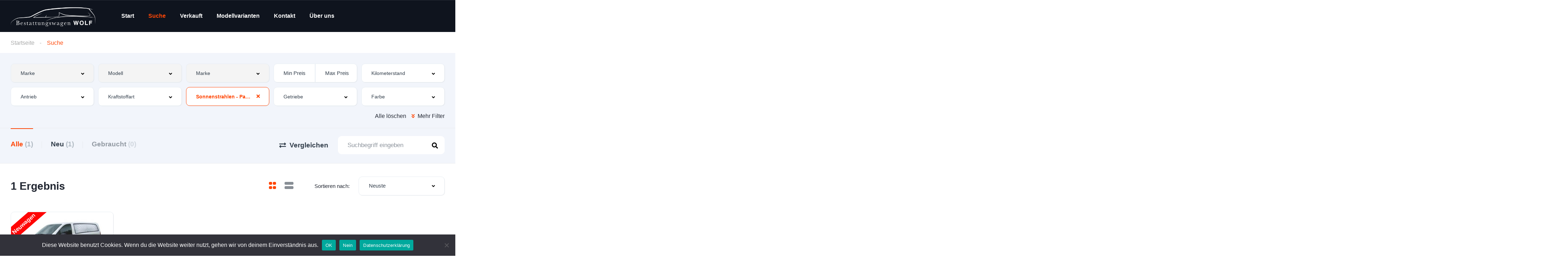

--- FILE ---
content_type: text/html; charset=UTF-8
request_url: https://www.bestattungswagen-wolf.com/suche/?austattungsmerkmale=sonnenstrahlen-panorama-design
body_size: 35794
content:
<!DOCTYPE html><html lang="de"><head><meta charset="UTF-8"><meta name="viewport" content="width=device-width, initial-scale=1"><link rel="profile" href="http://gmpg.org/xfn/11"><link rel="pingback" href="https://www.bestattungswagen-wolf.com/xmlrpc.php"><meta name='robots' content='index, follow, max-image-preview:large, max-snippet:-1, max-video-preview:-1' /><title>Anzeigen Archiv -</title><link rel="canonical" href="https://www.bestattungswagen-wolf.com/suche/" /><meta property="og:locale" content="de_DE" /><meta property="og:type" content="website" /><meta property="og:title" content="Anzeigen Archiv -" /><meta property="og:url" content="https://www.bestattungswagen-wolf.com/suche/" /><meta name="twitter:card" content="summary_large_image" /> <script type="application/ld+json" class="yoast-schema-graph">{"@context":"https://schema.org","@graph":[{"@type":"CollectionPage","@id":"https://www.bestattungswagen-wolf.com/suche/","url":"https://www.bestattungswagen-wolf.com/suche/","name":"Anzeigen Archiv -","isPartOf":{"@id":"https://www.bestattungswagen-wolf.com/#website"},"breadcrumb":{"@id":"https://www.bestattungswagen-wolf.com/suche/#breadcrumb"},"inLanguage":"de"},{"@type":"BreadcrumbList","@id":"https://www.bestattungswagen-wolf.com/suche/#breadcrumb","itemListElement":[{"@type":"ListItem","position":1,"name":"Startseite","item":"https://www.bestattungswagen-wolf.com/"},{"@type":"ListItem","position":2,"name":"Anzeigen"}]},{"@type":"WebSite","@id":"https://www.bestattungswagen-wolf.com/#website","url":"https://www.bestattungswagen-wolf.com/","name":"Bestattungswagen WOLF","description":"","publisher":{"@id":"https://www.bestattungswagen-wolf.com/#organization"},"potentialAction":[{"@type":"SearchAction","target":{"@type":"EntryPoint","urlTemplate":"https://www.bestattungswagen-wolf.com/?s={search_term_string}"},"query-input":{"@type":"PropertyValueSpecification","valueRequired":true,"valueName":"search_term_string"}}],"inLanguage":"de"},{"@type":"Organization","@id":"https://www.bestattungswagen-wolf.com/#organization","name":"Bestattungswagen Wolf","url":"https://www.bestattungswagen-wolf.com/","logo":{"@type":"ImageObject","inLanguage":"de","@id":"https://www.bestattungswagen-wolf.com/#/schema/logo/image/","url":"https://www.bestattungswagen-wolf.com/wp-content/uploads/2021/07/cropped-leichenwagen.png","contentUrl":"https://www.bestattungswagen-wolf.com/wp-content/uploads/2021/07/cropped-leichenwagen.png","width":512,"height":512,"caption":"Bestattungswagen Wolf"},"image":{"@id":"https://www.bestattungswagen-wolf.com/#/schema/logo/image/"}}]}</script> <link rel='dns-prefetch' href='//www.bestattungswagen-wolf.com' /><link rel='dns-prefetch' href='//www.googletagmanager.com' /><link rel="alternate" type="application/rss+xml" title=" &raquo; Anzeigen-Feed" href="https://www.bestattungswagen-wolf.com/suche/feed/" /><style id='wp-img-auto-sizes-contain-inline-css' type='text/css'>img:is([sizes=auto i],[sizes^="auto," i]){contain-intrinsic-size:3000px 1500px}
/*# sourceURL=wp-img-auto-sizes-contain-inline-css */</style><link rel='stylesheet' id='litespeed-cache-dummy-css' href='https://www.bestattungswagen-wolf.com/wp-content/plugins/litespeed-cache/assets/css/litespeed-dummy.css?ver=6.9' type='text/css' media='all' /><link rel='stylesheet' id='cf7ic_style-css' href='https://www.bestattungswagen-wolf.com/wp-content/cache/autoptimize/autoptimize_single_446de1ae6bb220cd0e200f36a09eb5de.php?ver=3.3.7' type='text/css' media='all' /><link rel='stylesheet' id='elementor-frontend-css' href='https://www.bestattungswagen-wolf.com/wp-content/uploads/elementor/css/custom-frontend.min.css?ver=1752782719' type='text/css' media='all' /><link rel='stylesheet' id='elementor-post-11944-css' href='https://www.bestattungswagen-wolf.com/wp-content/cache/autoptimize/autoptimize_single_eb66bd3d11ffa572562ae5ed9a508deb.php?ver=1752783034' type='text/css' media='all' /><link rel='stylesheet' id='elementor-post-12599-css' href='https://www.bestattungswagen-wolf.com/wp-content/cache/autoptimize/autoptimize_single_ed6cf5b7e6b614f22ec901ab6a41bf8e.php?ver=1752782721' type='text/css' media='all' /><style id='wp-emoji-styles-inline-css' type='text/css'>img.wp-smiley, img.emoji {
		display: inline !important;
		border: none !important;
		box-shadow: none !important;
		height: 1em !important;
		width: 1em !important;
		margin: 0 0.07em !important;
		vertical-align: -0.1em !important;
		background: none !important;
		padding: 0 !important;
	}
/*# sourceURL=wp-emoji-styles-inline-css */</style><link rel='stylesheet' id='wp-block-library-css' href='https://www.bestattungswagen-wolf.com/wp-includes/css/dist/block-library/style.min.css?ver=6.9' type='text/css' media='all' /><style id='global-styles-inline-css' type='text/css'>:root{--wp--preset--aspect-ratio--square: 1;--wp--preset--aspect-ratio--4-3: 4/3;--wp--preset--aspect-ratio--3-4: 3/4;--wp--preset--aspect-ratio--3-2: 3/2;--wp--preset--aspect-ratio--2-3: 2/3;--wp--preset--aspect-ratio--16-9: 16/9;--wp--preset--aspect-ratio--9-16: 9/16;--wp--preset--color--black: #000000;--wp--preset--color--cyan-bluish-gray: #abb8c3;--wp--preset--color--white: #ffffff;--wp--preset--color--pale-pink: #f78da7;--wp--preset--color--vivid-red: #cf2e2e;--wp--preset--color--luminous-vivid-orange: #ff6900;--wp--preset--color--luminous-vivid-amber: #fcb900;--wp--preset--color--light-green-cyan: #7bdcb5;--wp--preset--color--vivid-green-cyan: #00d084;--wp--preset--color--pale-cyan-blue: #8ed1fc;--wp--preset--color--vivid-cyan-blue: #0693e3;--wp--preset--color--vivid-purple: #9b51e0;--wp--preset--gradient--vivid-cyan-blue-to-vivid-purple: linear-gradient(135deg,rgb(6,147,227) 0%,rgb(155,81,224) 100%);--wp--preset--gradient--light-green-cyan-to-vivid-green-cyan: linear-gradient(135deg,rgb(122,220,180) 0%,rgb(0,208,130) 100%);--wp--preset--gradient--luminous-vivid-amber-to-luminous-vivid-orange: linear-gradient(135deg,rgb(252,185,0) 0%,rgb(255,105,0) 100%);--wp--preset--gradient--luminous-vivid-orange-to-vivid-red: linear-gradient(135deg,rgb(255,105,0) 0%,rgb(207,46,46) 100%);--wp--preset--gradient--very-light-gray-to-cyan-bluish-gray: linear-gradient(135deg,rgb(238,238,238) 0%,rgb(169,184,195) 100%);--wp--preset--gradient--cool-to-warm-spectrum: linear-gradient(135deg,rgb(74,234,220) 0%,rgb(151,120,209) 20%,rgb(207,42,186) 40%,rgb(238,44,130) 60%,rgb(251,105,98) 80%,rgb(254,248,76) 100%);--wp--preset--gradient--blush-light-purple: linear-gradient(135deg,rgb(255,206,236) 0%,rgb(152,150,240) 100%);--wp--preset--gradient--blush-bordeaux: linear-gradient(135deg,rgb(254,205,165) 0%,rgb(254,45,45) 50%,rgb(107,0,62) 100%);--wp--preset--gradient--luminous-dusk: linear-gradient(135deg,rgb(255,203,112) 0%,rgb(199,81,192) 50%,rgb(65,88,208) 100%);--wp--preset--gradient--pale-ocean: linear-gradient(135deg,rgb(255,245,203) 0%,rgb(182,227,212) 50%,rgb(51,167,181) 100%);--wp--preset--gradient--electric-grass: linear-gradient(135deg,rgb(202,248,128) 0%,rgb(113,206,126) 100%);--wp--preset--gradient--midnight: linear-gradient(135deg,rgb(2,3,129) 0%,rgb(40,116,252) 100%);--wp--preset--font-size--small: 13px;--wp--preset--font-size--medium: 20px;--wp--preset--font-size--large: 36px;--wp--preset--font-size--x-large: 42px;--wp--preset--spacing--20: 0.44rem;--wp--preset--spacing--30: 0.67rem;--wp--preset--spacing--40: 1rem;--wp--preset--spacing--50: 1.5rem;--wp--preset--spacing--60: 2.25rem;--wp--preset--spacing--70: 3.38rem;--wp--preset--spacing--80: 5.06rem;--wp--preset--shadow--natural: 6px 6px 9px rgba(0, 0, 0, 0.2);--wp--preset--shadow--deep: 12px 12px 50px rgba(0, 0, 0, 0.4);--wp--preset--shadow--sharp: 6px 6px 0px rgba(0, 0, 0, 0.2);--wp--preset--shadow--outlined: 6px 6px 0px -3px rgb(255, 255, 255), 6px 6px rgb(0, 0, 0);--wp--preset--shadow--crisp: 6px 6px 0px rgb(0, 0, 0);}:where(.is-layout-flex){gap: 0.5em;}:where(.is-layout-grid){gap: 0.5em;}body .is-layout-flex{display: flex;}.is-layout-flex{flex-wrap: wrap;align-items: center;}.is-layout-flex > :is(*, div){margin: 0;}body .is-layout-grid{display: grid;}.is-layout-grid > :is(*, div){margin: 0;}:where(.wp-block-columns.is-layout-flex){gap: 2em;}:where(.wp-block-columns.is-layout-grid){gap: 2em;}:where(.wp-block-post-template.is-layout-flex){gap: 1.25em;}:where(.wp-block-post-template.is-layout-grid){gap: 1.25em;}.has-black-color{color: var(--wp--preset--color--black) !important;}.has-cyan-bluish-gray-color{color: var(--wp--preset--color--cyan-bluish-gray) !important;}.has-white-color{color: var(--wp--preset--color--white) !important;}.has-pale-pink-color{color: var(--wp--preset--color--pale-pink) !important;}.has-vivid-red-color{color: var(--wp--preset--color--vivid-red) !important;}.has-luminous-vivid-orange-color{color: var(--wp--preset--color--luminous-vivid-orange) !important;}.has-luminous-vivid-amber-color{color: var(--wp--preset--color--luminous-vivid-amber) !important;}.has-light-green-cyan-color{color: var(--wp--preset--color--light-green-cyan) !important;}.has-vivid-green-cyan-color{color: var(--wp--preset--color--vivid-green-cyan) !important;}.has-pale-cyan-blue-color{color: var(--wp--preset--color--pale-cyan-blue) !important;}.has-vivid-cyan-blue-color{color: var(--wp--preset--color--vivid-cyan-blue) !important;}.has-vivid-purple-color{color: var(--wp--preset--color--vivid-purple) !important;}.has-black-background-color{background-color: var(--wp--preset--color--black) !important;}.has-cyan-bluish-gray-background-color{background-color: var(--wp--preset--color--cyan-bluish-gray) !important;}.has-white-background-color{background-color: var(--wp--preset--color--white) !important;}.has-pale-pink-background-color{background-color: var(--wp--preset--color--pale-pink) !important;}.has-vivid-red-background-color{background-color: var(--wp--preset--color--vivid-red) !important;}.has-luminous-vivid-orange-background-color{background-color: var(--wp--preset--color--luminous-vivid-orange) !important;}.has-luminous-vivid-amber-background-color{background-color: var(--wp--preset--color--luminous-vivid-amber) !important;}.has-light-green-cyan-background-color{background-color: var(--wp--preset--color--light-green-cyan) !important;}.has-vivid-green-cyan-background-color{background-color: var(--wp--preset--color--vivid-green-cyan) !important;}.has-pale-cyan-blue-background-color{background-color: var(--wp--preset--color--pale-cyan-blue) !important;}.has-vivid-cyan-blue-background-color{background-color: var(--wp--preset--color--vivid-cyan-blue) !important;}.has-vivid-purple-background-color{background-color: var(--wp--preset--color--vivid-purple) !important;}.has-black-border-color{border-color: var(--wp--preset--color--black) !important;}.has-cyan-bluish-gray-border-color{border-color: var(--wp--preset--color--cyan-bluish-gray) !important;}.has-white-border-color{border-color: var(--wp--preset--color--white) !important;}.has-pale-pink-border-color{border-color: var(--wp--preset--color--pale-pink) !important;}.has-vivid-red-border-color{border-color: var(--wp--preset--color--vivid-red) !important;}.has-luminous-vivid-orange-border-color{border-color: var(--wp--preset--color--luminous-vivid-orange) !important;}.has-luminous-vivid-amber-border-color{border-color: var(--wp--preset--color--luminous-vivid-amber) !important;}.has-light-green-cyan-border-color{border-color: var(--wp--preset--color--light-green-cyan) !important;}.has-vivid-green-cyan-border-color{border-color: var(--wp--preset--color--vivid-green-cyan) !important;}.has-pale-cyan-blue-border-color{border-color: var(--wp--preset--color--pale-cyan-blue) !important;}.has-vivid-cyan-blue-border-color{border-color: var(--wp--preset--color--vivid-cyan-blue) !important;}.has-vivid-purple-border-color{border-color: var(--wp--preset--color--vivid-purple) !important;}.has-vivid-cyan-blue-to-vivid-purple-gradient-background{background: var(--wp--preset--gradient--vivid-cyan-blue-to-vivid-purple) !important;}.has-light-green-cyan-to-vivid-green-cyan-gradient-background{background: var(--wp--preset--gradient--light-green-cyan-to-vivid-green-cyan) !important;}.has-luminous-vivid-amber-to-luminous-vivid-orange-gradient-background{background: var(--wp--preset--gradient--luminous-vivid-amber-to-luminous-vivid-orange) !important;}.has-luminous-vivid-orange-to-vivid-red-gradient-background{background: var(--wp--preset--gradient--luminous-vivid-orange-to-vivid-red) !important;}.has-very-light-gray-to-cyan-bluish-gray-gradient-background{background: var(--wp--preset--gradient--very-light-gray-to-cyan-bluish-gray) !important;}.has-cool-to-warm-spectrum-gradient-background{background: var(--wp--preset--gradient--cool-to-warm-spectrum) !important;}.has-blush-light-purple-gradient-background{background: var(--wp--preset--gradient--blush-light-purple) !important;}.has-blush-bordeaux-gradient-background{background: var(--wp--preset--gradient--blush-bordeaux) !important;}.has-luminous-dusk-gradient-background{background: var(--wp--preset--gradient--luminous-dusk) !important;}.has-pale-ocean-gradient-background{background: var(--wp--preset--gradient--pale-ocean) !important;}.has-electric-grass-gradient-background{background: var(--wp--preset--gradient--electric-grass) !important;}.has-midnight-gradient-background{background: var(--wp--preset--gradient--midnight) !important;}.has-small-font-size{font-size: var(--wp--preset--font-size--small) !important;}.has-medium-font-size{font-size: var(--wp--preset--font-size--medium) !important;}.has-large-font-size{font-size: var(--wp--preset--font-size--large) !important;}.has-x-large-font-size{font-size: var(--wp--preset--font-size--x-large) !important;}
/*# sourceURL=global-styles-inline-css */</style><style id='classic-theme-styles-inline-css' type='text/css'>/*! This file is auto-generated */
.wp-block-button__link{color:#fff;background-color:#32373c;border-radius:9999px;box-shadow:none;text-decoration:none;padding:calc(.667em + 2px) calc(1.333em + 2px);font-size:1.125em}.wp-block-file__button{background:#32373c;color:#fff;text-decoration:none}
/*# sourceURL=/wp-includes/css/classic-themes.min.css */</style><link rel='stylesheet' id='contact-form-7-css' href='https://www.bestattungswagen-wolf.com/wp-content/cache/autoptimize/autoptimize_single_64ac31699f5326cb3c76122498b76f66.php?ver=6.1' type='text/css' media='all' /><link rel='stylesheet' id='cookie-notice-front-css' href='https://www.bestattungswagen-wolf.com/wp-content/plugins/cookie-notice/css/front.min.css?ver=2.5.7' type='text/css' media='all' /><link rel='stylesheet' id='elementor-icons-css' href='https://www.bestattungswagen-wolf.com/wp-content/plugins/elementor/assets/lib/eicons/css/elementor-icons.min.css?ver=5.20.0' type='text/css' media='all' /><link rel='stylesheet' id='swiper-css' href='https://www.bestattungswagen-wolf.com/wp-content/plugins/elementor/assets/lib/swiper/css/swiper.min.css?ver=5.3.6' type='text/css' media='all' /><link rel='stylesheet' id='elementor-post-18310-css' href='https://www.bestattungswagen-wolf.com/wp-content/cache/autoptimize/autoptimize_single_1a874c8b2e7d4168642e3881e6529e21.php?ver=1752782719' type='text/css' media='all' /><link rel='stylesheet' id='vehica-css' href='https://www.bestattungswagen-wolf.com/wp-content/cache/autoptimize/autoptimize_single_f645eac2ab3aecc495f028f367c8a4fe.php?ver=1.0.101' type='text/css' media='all' /><style id='vehica-inline-css' type='text/css'>body, textarea, input, button{font-family:'Muli', Arial,Helvetica,sans-serif!important}h1, h2, h3, h4, h5, h6{font-family:'Muli', Arial,Helvetica,sans-serif}:root{--primary:#ff4605;--primary-light:#fff0eb}
/*# sourceURL=vehica-inline-css */</style><link rel='stylesheet' id='vehica-child-css' href='https://www.bestattungswagen-wolf.com/wp-content/themes/vehica-child/style.css?ver=6.9' type='text/css' media='all' /><link rel='stylesheet' id='elementor-icons-shared-0-css' href='https://www.bestattungswagen-wolf.com/wp-content/plugins/elementor/assets/lib/font-awesome/css/fontawesome.min.css?ver=5.15.3' type='text/css' media='all' /><link rel='stylesheet' id='elementor-icons-fa-regular-css' href='https://www.bestattungswagen-wolf.com/wp-content/plugins/elementor/assets/lib/font-awesome/css/regular.min.css?ver=5.15.3' type='text/css' media='all' /><link rel='stylesheet' id='elementor-icons-fa-solid-css' href='https://www.bestattungswagen-wolf.com/wp-content/plugins/elementor/assets/lib/font-awesome/css/solid.min.css?ver=5.15.3' type='text/css' media='all' /><link rel='stylesheet' id='elementor-icons-fa-brands-css' href='https://www.bestattungswagen-wolf.com/wp-content/plugins/elementor/assets/lib/font-awesome/css/brands.min.css?ver=5.15.3' type='text/css' media='all' /><link rel='stylesheet' id='vue-select-css' href='https://www.bestattungswagen-wolf.com/wp-content/plugins/vehica-core/assets/css/vue-select.min.css?ver=6.9' type='text/css' media='all' /> <script defer id="cookie-notice-front-js-before" src="[data-uri]"></script> <script defer type="text/javascript" src="https://www.bestattungswagen-wolf.com/wp-content/plugins/cookie-notice/js/front.min.js?ver=2.5.7" id="cookie-notice-front-js"></script> <script type="text/javascript" src="https://www.bestattungswagen-wolf.com/wp-includes/js/jquery/jquery.min.js?ver=3.7.1" id="jquery-core-js"></script> <script defer type="text/javascript" src="https://www.bestattungswagen-wolf.com/wp-includes/js/jquery/jquery-migrate.min.js?ver=3.4.1" id="jquery-migrate-js"></script> <script defer id="lazysizes-js-before" src="[data-uri]"></script> <script defer type="text/javascript" src="https://www.bestattungswagen-wolf.com/wp-content/plugins/vehica-core/assets/js/lazysizes.min.js?ver=6.9" id="lazysizes-js"></script>    <script defer type="text/javascript" src="https://www.googletagmanager.com/gtag/js?id=G-KE2B0WZ7CY" id="google_gtagjs-js"></script> <script defer id="google_gtagjs-js-after" src="[data-uri]"></script> <link rel="https://api.w.org/" href="https://www.bestattungswagen-wolf.com/wp-json/" /><link rel="EditURI" type="application/rsd+xml" title="RSD" href="https://www.bestattungswagen-wolf.com/xmlrpc.php?rsd" /><meta name="generator" content="WordPress 6.9" /><meta name="generator" content="Site Kit by Google 1.157.0" /><meta name="generator" content="Elementor 3.14.1; features: e_dom_optimization, e_optimized_assets_loading, a11y_improvements, additional_custom_breakpoints; settings: css_print_method-external, google_font-enabled, font_display-auto"><style type="text/css">.recentcomments a{display:inline !important;padding:0 !important;margin:0 !important;}</style><link rel="icon" href="https://www.bestattungswagen-wolf.com/wp-content/uploads/2020/12/cropped-icon-v-32x32.png" sizes="32x32" /><link rel="icon" href="https://www.bestattungswagen-wolf.com/wp-content/uploads/2020/12/cropped-icon-v-192x192.png" sizes="192x192" /><link rel="apple-touch-icon" href="https://www.bestattungswagen-wolf.com/wp-content/uploads/2020/12/cropped-icon-v-180x180.png" /><meta name="msapplication-TileImage" content="https://www.bestattungswagen-wolf.com/wp-content/uploads/2020/12/cropped-icon-v-270x270.png" /><style type="text/css" id="wp-custom-css">/* #vehica-menu-element-menu-item-1-17862, .vehica-edit-elementor__button, #vehica-menu-element-menu-item-2-17862, .vehica-test-free__button {
	display:none!important;
} */

.vehica-subscribe-form .vehica-button { min-width: 180px;}</style></head><body class="archive post-type-archive post-type-archive-vehica_car wp-custom-logo wp-theme-vehica wp-child-theme-vehica-child cookies-not-set vehica-version-1.0.101 elementor-default elementor-kit-18310"><div data-elementor-type="wp-post" data-elementor-id="12599" class="elementor elementor-12599"><section class="elementor-section elementor-top-section elementor-element elementor-element-97f8a3c elementor-section-stretched elementor-section-full_width elementor-section-height-default elementor-section-height-default" data-id="97f8a3c" data-element_type="section" data-settings="{&quot;stretch_section&quot;:&quot;section-stretched&quot;,&quot;background_background&quot;:&quot;classic&quot;}"><div class="elementor-container elementor-column-gap-default"><div class="elementor-column elementor-col-100 elementor-top-column elementor-element elementor-element-73bbc28" data-id="73bbc28" data-element_type="column"><div class="elementor-widget-wrap elementor-element-populated"><div class="elementor-element elementor-element-c5bb9ce elementor-widget elementor-widget-vehica_menu_general_widget" data-id="c5bb9ce" data-element_type="widget" data-settings="{&quot;logo_max_height&quot;:{&quot;unit&quot;:&quot;px&quot;,&quot;size&quot;:60,&quot;sizes&quot;:[]},&quot;logo_max_height_tablet&quot;:{&quot;unit&quot;:&quot;px&quot;,&quot;size&quot;:32,&quot;sizes&quot;:[]},&quot;sticky_logo_height&quot;:{&quot;unit&quot;:&quot;px&quot;,&quot;size&quot;:60,&quot;sizes&quot;:[]},&quot;logo_max_height_mobile&quot;:{&quot;unit&quot;:&quot;px&quot;,&quot;size&quot;:&quot;&quot;,&quot;sizes&quot;:[]},&quot;sticky_logo_height_tablet&quot;:{&quot;unit&quot;:&quot;px&quot;,&quot;size&quot;:&quot;&quot;,&quot;sizes&quot;:[]},&quot;sticky_logo_height_mobile&quot;:{&quot;unit&quot;:&quot;px&quot;,&quot;size&quot;:&quot;&quot;,&quot;sizes&quot;:[]},&quot;button_border_radius&quot;:{&quot;unit&quot;:&quot;px&quot;,&quot;top&quot;:&quot;&quot;,&quot;right&quot;:&quot;&quot;,&quot;bottom&quot;:&quot;&quot;,&quot;left&quot;:&quot;&quot;,&quot;isLinked&quot;:true},&quot;button_border_radius_tablet&quot;:{&quot;unit&quot;:&quot;px&quot;,&quot;top&quot;:&quot;&quot;,&quot;right&quot;:&quot;&quot;,&quot;bottom&quot;:&quot;&quot;,&quot;left&quot;:&quot;&quot;,&quot;isLinked&quot;:true},&quot;button_border_radius_mobile&quot;:{&quot;unit&quot;:&quot;px&quot;,&quot;top&quot;:&quot;&quot;,&quot;right&quot;:&quot;&quot;,&quot;bottom&quot;:&quot;&quot;,&quot;left&quot;:&quot;&quot;,&quot;isLinked&quot;:true},&quot;button_border_radius_hover&quot;:{&quot;unit&quot;:&quot;px&quot;,&quot;top&quot;:&quot;&quot;,&quot;right&quot;:&quot;&quot;,&quot;bottom&quot;:&quot;&quot;,&quot;left&quot;:&quot;&quot;,&quot;isLinked&quot;:true},&quot;button_border_radius_hover_tablet&quot;:{&quot;unit&quot;:&quot;px&quot;,&quot;top&quot;:&quot;&quot;,&quot;right&quot;:&quot;&quot;,&quot;bottom&quot;:&quot;&quot;,&quot;left&quot;:&quot;&quot;,&quot;isLinked&quot;:true},&quot;button_border_radius_hover_mobile&quot;:{&quot;unit&quot;:&quot;px&quot;,&quot;top&quot;:&quot;&quot;,&quot;right&quot;:&quot;&quot;,&quot;bottom&quot;:&quot;&quot;,&quot;left&quot;:&quot;&quot;,&quot;isLinked&quot;:true},&quot;button_mobile_border_radius&quot;:{&quot;unit&quot;:&quot;px&quot;,&quot;top&quot;:&quot;&quot;,&quot;right&quot;:&quot;&quot;,&quot;bottom&quot;:&quot;&quot;,&quot;left&quot;:&quot;&quot;,&quot;isLinked&quot;:true},&quot;button_mobile_border_radius_tablet&quot;:{&quot;unit&quot;:&quot;px&quot;,&quot;top&quot;:&quot;&quot;,&quot;right&quot;:&quot;&quot;,&quot;bottom&quot;:&quot;&quot;,&quot;left&quot;:&quot;&quot;,&quot;isLinked&quot;:true},&quot;button_mobile_border_radius_mobile&quot;:{&quot;unit&quot;:&quot;px&quot;,&quot;top&quot;:&quot;&quot;,&quot;right&quot;:&quot;&quot;,&quot;bottom&quot;:&quot;&quot;,&quot;left&quot;:&quot;&quot;,&quot;isLinked&quot;:true},&quot;button_mobile_border_radius_hover&quot;:{&quot;unit&quot;:&quot;px&quot;,&quot;top&quot;:&quot;&quot;,&quot;right&quot;:&quot;&quot;,&quot;bottom&quot;:&quot;&quot;,&quot;left&quot;:&quot;&quot;,&quot;isLinked&quot;:true},&quot;button_mobile_border_radius_hover_tablet&quot;:{&quot;unit&quot;:&quot;px&quot;,&quot;top&quot;:&quot;&quot;,&quot;right&quot;:&quot;&quot;,&quot;bottom&quot;:&quot;&quot;,&quot;left&quot;:&quot;&quot;,&quot;isLinked&quot;:true},&quot;button_mobile_border_radius_hover_mobile&quot;:{&quot;unit&quot;:&quot;px&quot;,&quot;top&quot;:&quot;&quot;,&quot;right&quot;:&quot;&quot;,&quot;bottom&quot;:&quot;&quot;,&quot;left&quot;:&quot;&quot;,&quot;isLinked&quot;:true}}" data-widget_type="vehica_menu_general_widget.default"><div class="elementor-widget-container"><header class="vehica-app vehica-header vehica-header--no-submit-button vehica-header--with-dashboard-link"><div class="vehica-hide-mobile vehica-hide-tablet"><div class="vehica-menu__desktop"><div class="vehica-menu__wrapper"><div class="vehica-menu__left"><div class="vehica-logo"> <a
 href="https://www.bestattungswagen-wolf.com"
 title=""
 > <img
 src="https://www.bestattungswagen-wolf.com/wp-content/uploads/2021/06/Logo.png"
 alt=""
 > </a></div><div class="vehica-logo vehica-logo--sticky"> <a
 href="https://www.bestattungswagen-wolf.com"
 title=""
 > <img
 src="https://www.bestattungswagen-wolf.com/wp-content/uploads/2020/10/vehica-logo-dark-1.png"
 alt=""
 > </a></div><div class="vehica-menu__container"><div class="vehica-menu-hover"></div><div id="vehica-menu" class="vehica-menu"><div
 id="vehica-menu-element-menu-item-1-19143"
 class="menu-item menu-item-type-post_type menu-item-object-page menu-item-home menu-item-19143 vehica-menu-item-depth-0"
> <a
 href="https://www.bestattungswagen-wolf.com/"
 title="Start"
 class="vehica-menu__link"
 > Start </a></div><div
 id="vehica-menu-element-menu-item-1-11761"
 class="menu-item menu-item-type-post_type_archive menu-item-object-vehica_car current-menu-item menu-item-11761 vehica-menu-item-depth-0"
> <a
 href="https://www.bestattungswagen-wolf.com/suche/"
 title="Suche"
 class="vehica-menu__link"
 > Suche </a></div><div
 id="vehica-menu-element-menu-item-1-18063"
 class="menu-item menu-item-type-post_type menu-item-object-page menu-item-18063 vehica-menu-item-depth-0"
> <a
 href="https://www.bestattungswagen-wolf.com/verkauft/"
 title="Verkauft"
 class="vehica-menu__link"
 > Verkauft </a></div><div
 id="vehica-menu-element-menu-item-1-19453"
 class="menu-item menu-item-type-post_type menu-item-object-page menu-item-19453 vehica-menu-item-depth-0"
> <a
 href="https://www.bestattungswagen-wolf.com/modellvarianten/"
 title="Modellvarianten"
 class="vehica-menu__link"
 > Modellvarianten </a></div><div
 id="vehica-menu-element-menu-item-1-18309"
 class="menu-item menu-item-type-post_type menu-item-object-page menu-item-18309 vehica-menu-item-depth-0"
> <a
 href="https://www.bestattungswagen-wolf.com/kontakt/"
 title="Kontakt"
 class="vehica-menu__link"
 > Kontakt </a></div><div
 id="vehica-menu-element-menu-item-1-19492"
 class="menu-item menu-item-type-post_type menu-item-object-page menu-item-19492 vehica-menu-item-depth-0"
> <a
 href="https://www.bestattungswagen-wolf.com/ueber-uns/"
 title="Über uns"
 class="vehica-menu__link"
 > Über uns </a></div></div></div></div><div class="vehica-menu__sticky-submit"></div></div></div></div><div class="vehica-hide-desktop"><div
 class="vehica-mobile-menu__wrapper vehica-mobile-menu__wrapper--mobile-simple-menu vehica-hide-desktop"
 ><div class="vehica-mobile-menu__hamburger"> <vehica-mobile-menu><div slot-scope="menu"> <svg
 @click.prevent="menu.onShow"
 xmlns="http://www.w3.org/2000/svg"
 width="20"
 height="15"
 viewBox="0 0 28 21"
 class="vehica-menu-icon"
 > <g id="vehica-menu-svg" transform="translate(-11925 99)"> <rect id="Op_component_1" data-name="Op component 1" width="28" height="4.2" rx="1.5"
 transform="translate(11925 -99)"
 fill="#ff4605"/> <rect id="Op_component_2" data-name="Op component 2" width="19.6" height="4.2" rx="1.5"
 transform="translate(11925 -90.6)"
 fill="#ff4605"/> <rect id="Op_component_3" data-name="Op component 3" width="14" height="4.2" rx="1.5"
 transform="translate(11925 -82.2)"
 fill="#ff4605"/> </g> </svg> <template><div :class="{'vehica-active': menu.show}" class="vehica-mobile-menu__open"><div class="vehica-mobile-menu__open__content"><div class="vehica-mobile-menu__open__top"><div class="vehica-mobile-menu__open__top__x"> <svg
 @click="menu.onShow"
 xmlns="http://www.w3.org/2000/svg"
 width="20.124"
 height="21.636"
 viewBox="0 0 20.124 21.636"
 > <g id="close" transform="translate(-11872.422 99.636)"> <path id="Path_19" data-name="Path 19"
 d="M20.163-1.122a2.038,2.038,0,0,1,.61,1.388A1.989,1.989,0,0,1,20.05,1.79a2.4,2.4,0,0,1-1.653.649,2.116,2.116,0,0,1-1.637-.754l-6.034-6.94-6.1,6.94a2.18,2.18,0,0,1-1.637.754A2.364,2.364,0,0,1,1.37,1.79,1.989,1.989,0,0,1,.648.266a2.02,2.02,0,0,1,.578-1.388l6.58-7.363L1.45-15.636a2.038,2.038,0,0,1-.61-1.388,1.989,1.989,0,0,1,.722-1.524A2.364,2.364,0,0,1,3.184-19.2a2.177,2.177,0,0,1,1.669.785l5.874,6.669,5.809-6.669A2.177,2.177,0,0,1,18.2-19.2a2.364,2.364,0,0,1,1.621.649,1.989,1.989,0,0,1,.722,1.524,2.02,2.02,0,0,1-.578,1.388L13.615-8.485Z"
 transform="translate(11871.773 -80.439)" fill="#ff4605"/> </g> </svg></div></div><div class="vehica-mobile-menu__nav"><div id="vehica-menu-mobile" class="vehica-menu"><div
 id="vehica-menu-element-menu-item-2-19143"
 class="menu-item menu-item-type-post_type menu-item-object-page menu-item-home menu-item-19143 vehica-menu-item-depth-0"
> <a
 href="https://www.bestattungswagen-wolf.com/"
 title="Start"
 class="vehica-menu__link"
 > Start </a></div><div
 id="vehica-menu-element-menu-item-2-11761"
 class="menu-item menu-item-type-post_type_archive menu-item-object-vehica_car current-menu-item menu-item-11761 vehica-menu-item-depth-0"
> <a
 href="https://www.bestattungswagen-wolf.com/suche/"
 title="Suche"
 class="vehica-menu__link"
 > Suche </a></div><div
 id="vehica-menu-element-menu-item-2-18063"
 class="menu-item menu-item-type-post_type menu-item-object-page menu-item-18063 vehica-menu-item-depth-0"
> <a
 href="https://www.bestattungswagen-wolf.com/verkauft/"
 title="Verkauft"
 class="vehica-menu__link"
 > Verkauft </a></div><div
 id="vehica-menu-element-menu-item-2-19453"
 class="menu-item menu-item-type-post_type menu-item-object-page menu-item-19453 vehica-menu-item-depth-0"
> <a
 href="https://www.bestattungswagen-wolf.com/modellvarianten/"
 title="Modellvarianten"
 class="vehica-menu__link"
 > Modellvarianten </a></div><div
 id="vehica-menu-element-menu-item-2-18309"
 class="menu-item menu-item-type-post_type menu-item-object-page menu-item-18309 vehica-menu-item-depth-0"
> <a
 href="https://www.bestattungswagen-wolf.com/kontakt/"
 title="Kontakt"
 class="vehica-menu__link"
 > Kontakt </a></div><div
 id="vehica-menu-element-menu-item-2-19492"
 class="menu-item menu-item-type-post_type menu-item-object-page menu-item-19492 vehica-menu-item-depth-0"
> <a
 href="https://www.bestattungswagen-wolf.com/ueber-uns/"
 title="Über uns"
 class="vehica-menu__link"
 > Über uns </a></div></div></div><div class="vehica-mobile-menu__info"> <a href="tel:01707722320"> <i class="fas fa-phone-alt vehica-text-primary"></i> 01707722320 </a> <a href="mailto:info@bestattungswagen-wolf.com"> <i class="far fa-envelope vehica-text-primary"></i> info@bestattungswagen-wolf.com </a></div></div></div><div class="vehica-mobile-menu-mask"></div> </template></div> </vehica-mobile-menu></div><div
 class="vehica-mobile-menu__logo vehica-mobile-menu__logo--right"
 ><div class="vehica-logo"> <a
 href="https://www.bestattungswagen-wolf.com"
 title=""
 > <img
 src="https://www.bestattungswagen-wolf.com/wp-content/uploads/2021/06/Logo.png"
 alt=""
 > </a></div></div></div></div></header></div></div></div></div></div></section><section class="elementor-section elementor-top-section elementor-element elementor-element-1cd3f209 elementor-section-stretched elementor-section-full_width elementor-section-height-default elementor-section-height-default" data-id="1cd3f209" data-element_type="section" data-settings="{&quot;stretch_section&quot;:&quot;section-stretched&quot;}"><div class="elementor-container elementor-column-gap-no"><div class="elementor-column elementor-col-100 elementor-top-column elementor-element elementor-element-e7c5937" data-id="e7c5937" data-element_type="column"><div class="elementor-widget-wrap elementor-element-populated"><div class="elementor-element elementor-element-723b5cfd elementor-widget elementor-widget-vehica_template_content" data-id="723b5cfd" data-element_type="widget" data-widget_type="vehica_template_content.default"><div class="elementor-widget-container"><div data-elementor-type="wp-post" data-elementor-id="11944" class="elementor elementor-11944"><section class="elementor-section elementor-top-section elementor-element elementor-element-9a6579a elementor-section-boxed elementor-section-height-default elementor-section-height-default" data-id="9a6579a" data-element_type="section"><div class="elementor-container elementor-column-gap-default"><div class="elementor-column elementor-col-100 elementor-top-column elementor-element elementor-element-90c914f" data-id="90c914f" data-element_type="column"><div class="elementor-widget-wrap elementor-element-populated"><div class="elementor-element elementor-element-7041fbf elementor-widget elementor-widget-vehica_breadcrumbs_general_widget" data-id="7041fbf" data-element_type="widget" data-widget_type="vehica_breadcrumbs_general_widget.default"><div class="elementor-widget-container"><div class="vehica-app"> <vehica-breadcrumbs
 :taxonomies="[{&quot;id&quot;:17481,&quot;key&quot;:&quot;vehica_17481&quot;,&quot;name&quot;:&quot;Kategorie&quot;,&quot;type&quot;:&quot;taxonomy&quot;,&quot;prettyType&quot;:&quot;taxonomy&quot;,&quot;typeName&quot;:&quot;Taxonomy&quot;,&quot;isRequired&quot;:false,&quot;editLink&quot;:&quot;https:\/\/www.bestattungswagen-wolf.com\/wp-admin\/admin.php?page=vehica_17481&amp;vehica_type=field&quot;,&quot;rewritable&quot;:true,&quot;parentTaxonomy&quot;:[],&quot;rewrite&quot;:&quot;kategorie&quot;,&quot;allowMultiple&quot;:false,&quot;fieldsDependencyEnabled&quot;:true,&quot;create&quot;:true,&quot;allowNewValues&quot;:false,&quot;parent&quot;:[]},{&quot;id&quot;:6659,&quot;key&quot;:&quot;vehica_6659&quot;,&quot;name&quot;:&quot;Marke&quot;,&quot;type&quot;:&quot;taxonomy&quot;,&quot;prettyType&quot;:&quot;taxonomy&quot;,&quot;typeName&quot;:&quot;Taxonomy&quot;,&quot;isRequired&quot;:false,&quot;editLink&quot;:&quot;https:\/\/www.bestattungswagen-wolf.com\/wp-admin\/admin.php?page=vehica_6659&amp;vehica_type=field&quot;,&quot;rewritable&quot;:true,&quot;parentTaxonomy&quot;:[17481],&quot;rewrite&quot;:&quot;marke&quot;,&quot;allowMultiple&quot;:false,&quot;fieldsDependencyEnabled&quot;:false,&quot;create&quot;:true,&quot;allowNewValues&quot;:false,&quot;parent&quot;:[17481]},{&quot;id&quot;:6660,&quot;key&quot;:&quot;vehica_6660&quot;,&quot;name&quot;:&quot;Modell&quot;,&quot;type&quot;:&quot;taxonomy&quot;,&quot;prettyType&quot;:&quot;taxonomy&quot;,&quot;typeName&quot;:&quot;Taxonomy&quot;,&quot;isRequired&quot;:false,&quot;editLink&quot;:&quot;https:\/\/www.bestattungswagen-wolf.com\/wp-admin\/admin.php?page=vehica_6660&amp;vehica_type=field&quot;,&quot;rewritable&quot;:true,&quot;parentTaxonomy&quot;:[6659],&quot;rewrite&quot;:&quot;modell&quot;,&quot;allowMultiple&quot;:false,&quot;fieldsDependencyEnabled&quot;:false,&quot;create&quot;:true,&quot;allowNewValues&quot;:false,&quot;parent&quot;:[6659]}]"
 ><div slot-scope="props" class="vehica-breadcrumbs-wrapper" v-dragscroll.pass="true"><div class="vehica-breadcrumbs"><div class="vehica-breadcrumbs__single"> <a
 class="vehica-breadcrumbs__link"
 href="https://www.bestattungswagen-wolf.com"
 title="Startseite"
 > Startseite </a> <span class="vehica-breadcrumbs__separator"></span></div><div class="vehica-breadcrumbs__single"> <span v-if="props.breadcrumbs.length === 0" class="vehica-breadcrumbs__last"> Suche </span> <template v-if="props.breadcrumbs.length > 0"> <a
 class="vehica-breadcrumbs__link"
 href="https://www.bestattungswagen-wolf.com/suche/"
 title="Suche"
 > Suche </a> <span class="vehica-breadcrumbs__separator"></span> </template></div> <template><div v-for="(breadcrumbs, mainIndex) in props.breadcrumbs" class="vehica-breadcrumbs__single"> <span v-for="(breadcrumb, index) in breadcrumbs" :key="breadcrumb.name"> <template v-if="index > 0">,</template> <template v-if="mainIndex + 1 < props.breadcrumbs.length"> <a
 class="vehica-breadcrumbs__link"
 :href="breadcrumb.link"
 :title="breadcrumb.name"
 > {{ breadcrumb.name }} </a> </template> <template v-if="mainIndex + 1 >= props.breadcrumbs.length"> <span> {{ breadcrumb.name }} </span> </template> </span> <span
 v-if="mainIndex + 1 < props.breadcrumbs.length"
 class="vehica-breadcrumbs__separator"
 ></span></div> </template></div></div> </vehica-breadcrumbs></div></div></div></div></div></div></section><section class="elementor-section elementor-top-section elementor-element elementor-element-1518201 elementor-section-stretched elementor-section-full_width elementor-section-height-default elementor-section-height-default" data-id="1518201" data-element_type="section" data-settings="{&quot;stretch_section&quot;:&quot;section-stretched&quot;}"><div class="elementor-container elementor-column-gap-default"><div class="elementor-column elementor-col-100 elementor-top-column elementor-element elementor-element-582487b" data-id="582487b" data-element_type="column"><div class="elementor-widget-wrap elementor-element-populated"><div class="elementor-element elementor-element-2c06e3c elementor-widget elementor-widget-vehica_search_listing_car_archive_widget" data-id="2c06e3c" data-element_type="widget" data-widget_type="vehica_search_listing_car_archive_widget.default"><div class="elementor-widget-container"><div class="vehica-app vehica-search-form-loading"> <vehica-query-cars
 request-url="https://www.bestattungswagen-wolf.com/wp-admin/admin-ajax.php?action=vehica_car_results"
 :limit="12"
 sort-by-rewrite="sortieren-nach"
 keyword-rewrite="keyword"
 initial-sort-by="neuste"
 default-sort-by="neuste"
 :initial-results-count="1"
 initial-formatted-results-count="1"
 :initial-terms-count="[{&quot;id&quot;:2326,&quot;count&quot;:1},{&quot;id&quot;:&quot;vehica_6659&quot;,&quot;count&quot;:1},{&quot;id&quot;:2567,&quot;count&quot;:1},{&quot;id&quot;:&quot;vehica_6660&quot;,&quot;count&quot;:1},{&quot;id&quot;:2640,&quot;count&quot;:1},{&quot;id&quot;:&quot;vehica_17481&quot;,&quot;count&quot;:1},{&quot;id&quot;:2642,&quot;count&quot;:1},{&quot;id&quot;:&quot;vehica_19199&quot;,&quot;count&quot;:1},{&quot;id&quot;:2658,&quot;count&quot;:1},{&quot;id&quot;:&quot;vehica_19200&quot;,&quot;count&quot;:1},{&quot;id&quot;:2568,&quot;count&quot;:1},{&quot;id&quot;:&quot;vehica_6662&quot;,&quot;count&quot;:1},{&quot;id&quot;:&quot;vehica_6661&quot;,&quot;count&quot;:1},{&quot;id&quot;:2569,&quot;count&quot;:1},{&quot;id&quot;:&quot;vehica_19201&quot;,&quot;count&quot;:1},{&quot;id&quot;:2108,&quot;count&quot;:1},{&quot;id&quot;:&quot;vehica_6663&quot;,&quot;count&quot;:1},{&quot;id&quot;:2664,&quot;count&quot;:1},{&quot;id&quot;:&quot;vehica_19202&quot;,&quot;count&quot;:1},{&quot;id&quot;:2665,&quot;count&quot;:1},{&quot;id&quot;:&quot;vehica_19203&quot;,&quot;count&quot;:1},{&quot;id&quot;:2660,&quot;count&quot;:1},{&quot;id&quot;:&quot;vehica_12770&quot;,&quot;count&quot;:1},{&quot;id&quot;:2482,&quot;count&quot;:1},{&quot;id&quot;:&quot;vehica_6666&quot;,&quot;count&quot;:1},{&quot;id&quot;:2646,&quot;count&quot;:1},{&quot;id&quot;:&quot;vehica_19205&quot;,&quot;count&quot;:1},{&quot;id&quot;:2072,&quot;count&quot;:1},{&quot;id&quot;:&quot;vehica_6654&quot;,&quot;count&quot;:1},{&quot;id&quot;:2662,&quot;count&quot;:1},{&quot;id&quot;:&quot;vehica_6655&quot;,&quot;count&quot;:1},{&quot;id&quot;:2485,&quot;count&quot;:1},{&quot;id&quot;:2488,&quot;count&quot;:1},{&quot;id&quot;:2491,&quot;count&quot;:1},{&quot;id&quot;:2492,&quot;count&quot;:1},{&quot;id&quot;:2499,&quot;count&quot;:1},{&quot;id&quot;:2500,&quot;count&quot;:1},{&quot;id&quot;:2501,&quot;count&quot;:1},{&quot;id&quot;:2504,&quot;count&quot;:1},{&quot;id&quot;:2508,&quot;count&quot;:1},{&quot;id&quot;:2509,&quot;count&quot;:1},{&quot;id&quot;:2512,&quot;count&quot;:1},{&quot;id&quot;:2513,&quot;count&quot;:1},{&quot;id&quot;:2515,&quot;count&quot;:1},{&quot;id&quot;:2517,&quot;count&quot;:1},{&quot;id&quot;:2520,&quot;count&quot;:1},{&quot;id&quot;:2571,&quot;count&quot;:1},{&quot;id&quot;:2573,&quot;count&quot;:1},{&quot;id&quot;:2575,&quot;count&quot;:1},{&quot;id&quot;:2576,&quot;count&quot;:1},{&quot;id&quot;:&quot;vehica_6670&quot;,&quot;count&quot;:1},{&quot;id&quot;:2479,&quot;count&quot;:1},{&quot;id&quot;:&quot;vehica_6657&quot;,&quot;count&quot;:1}]"
 :initial-filters="[{&quot;id&quot;:6670,&quot;key&quot;:&quot;vehica_6670&quot;,&quot;rewrite&quot;:&quot;austattungsmerkmale&quot;,&quot;name&quot;:&quot;Austattungsmerkmale&quot;,&quot;values&quot;:[{&quot;id&quot;:2575,&quot;key&quot;:&quot;vehica_2575&quot;,&quot;name&quot;:&quot;Sonnenstrahlen - Panorama Design&quot;,&quot;value&quot;:&quot;sonnenstrahlen-panorama-design&quot;,&quot;link&quot;:&quot;https:\/\/www.bestattungswagen-wolf.com\/suche\/?austattungsmerkmale=sonnenstrahlen-panorama-design&quot;,&quot;taxonomy&quot;:&quot;vehica_6670&quot;,&quot;relations&quot;:{&quot;0&quot;:&quot;vehica_custom_field_6659&quot;,&quot;1&quot;:&quot;vehica_custom_field_6660&quot;,&quot;2&quot;:&quot;vehica_custom_field_19197&quot;,&quot;3&quot;:&quot;vehica_custom_field_19198&quot;,&quot;4&quot;:&quot;vehica_custom_field_17481&quot;,&quot;5&quot;:&quot;vehica_custom_field_6664&quot;,&quot;6&quot;:&quot;vehica_custom_field_19199&quot;,&quot;7&quot;:&quot;vehica_custom_field_6665&quot;,&quot;8&quot;:&quot;vehica_custom_field_19200&quot;,&quot;9&quot;:&quot;vehica_custom_field_6662&quot;,&quot;10&quot;:&quot;vehica_custom_field_6661&quot;,&quot;11&quot;:&quot;vehica_custom_field_19201&quot;,&quot;12&quot;:&quot;vehica_custom_field_6663&quot;,&quot;13&quot;:&quot;vehica_custom_field_19202&quot;,&quot;14&quot;:&quot;vehica_custom_field_19203&quot;,&quot;15&quot;:&quot;vehica_custom_field_12770&quot;,&quot;16&quot;:&quot;vehica_custom_field_19204&quot;,&quot;17&quot;:&quot;vehica_custom_field_6666&quot;,&quot;18&quot;:&quot;vehica_custom_field_19205&quot;,&quot;19&quot;:&quot;vehica_custom_field_6654&quot;,&quot;20&quot;:&quot;vehica_custom_field_6655&quot;,&quot;21&quot;:&quot;vehica_custom_field_6656&quot;,&quot;22&quot;:&quot;vehica_custom_field_14696&quot;,&quot;24&quot;:&quot;vehica_custom_field_6657&quot;,&quot;25&quot;:&quot;vehica_custom_field_6671&quot;,&quot;26&quot;:&quot;vehica_custom_field_6673&quot;,&quot;27&quot;:&quot;vehica_custom_field_16721&quot;,&quot;28&quot;:&quot;vehica_custom_field_18820&quot;}}],&quot;type&quot;:&quot;taxonomy&quot;}]"
 :additional-settings="{&quot;base_url&quot;:&quot;https:\/\/www.bestattungswagen-wolf.com\/suche\/&quot;}"
 :card-config="{&quot;type&quot;:&quot;vehica_card_v2&quot;,&quot;showLabels&quot;:true}"
 :taxonomy-terms-count-ids="[6659,6660,6659,6661,6663,6670,6662,6666,12770,6654]"
 initial-keyword=""
 view="vehica_card_v2"
 primary-taxonomy-key="vehica_6654"
 :initial-page="1"
 base-url="https://www.bestattungswagen-wolf.com/suche/"
 content-class="vehica-inventory-v1__results"
 ><div slot-scope="searchFormProps" ><div
 class="vehica-inventory-v1"
 :class="{'vehica-inventory-v1__is-advanced': searchFormProps.showAdvanced, 'vehica-inventory-v1__is-reloading': searchFormProps.isReloading}"
 ><div
 @click.prevent="searchFormProps.showMobileMenu"
 class="vehica-inventory-v1__mobile-button-options"
 :class="{'vehica-inventory-v1__mobile-button-options--active': searchFormProps.filtersCount > 0}"
 > <button> Filter <template>({{ searchFormProps.filtersCount }})</template> </button></div><div class="vehica-inventory-v1__top"><div class="vehica-inventory-v1__top__inner"> <vehica-show-advanced-fields><div
 slot-scope="showAdvancedFields"
 class="vehica-results__fields"
 :class="{'vehica-results__fields--mobile-open': searchFormProps.mobileMenu}"
 ><div class="vehica-results__fields__mobile-section-top"><h3 class="vehica-results__fields__mobile-section-top__title"> Filter</h3><h4 class="vehica-results__fields__mobile-section-top__subtitle"> <template> <span class="vehica-results__fields__mobile-section-top__subtitle__number"> {{ searchFormProps.resultsCount }} </span> </template> <span class="vehica-results__fields__mobile-section-top__subtitle__label"> Ergebnisse </span> <span
 v-if="searchFormProps.filtersCount > 0"
 @click="searchFormProps.reset"
 class="vehica-results__fields__mobile-section-top__subtitle__clear"
 >
 Alle löschen </span></h4><div
 @click.prevent="searchFormProps.hideMobileMenu"
 class="vehica-results__fields__mobile-section-top__close"
 > <i class="fa fa-times-circle"></i></div></div><div class="vehica-results__field vehica-relation-field"> <vehica-taxonomy-search-field
 :taxonomy="{&quot;name&quot;:&quot;Marke&quot;,&quot;key&quot;:&quot;vehica_6659&quot;,&quot;id&quot;:6659,&quot;parent&quot;:[17481],&quot;rewrite&quot;:&quot;marke&quot;}"
 :filters="searchFormProps.filters"
 :terms="[]"
 when-empty="disable"
 :terms-count="searchFormProps.terms"
 :disable-sort="false"
 :has-parent="true"
 request-url="https://www.bestattungswagen-wolf.com/wp-admin/admin-post.php?action=vehica/terms/query"
 ><div slot-scope="taxonomyField" :class="{'vehica-active-taxonomy': taxonomyField.selectedTerms.length > 0}"><h4 class="vehica-results__field__label"> Marke</h4><div v-if="false" class="vehica-form-button"> Marke</div> <template> <v-select
 label="name"
 :options="taxonomyField.options"
 :value="taxonomyField.getTerm(taxonomyField.selectedTerm)"
 @input="taxonomyField.setTerm"
 @search:focus="taxonomyField.onFocus"
 :append-to-body="false"
 :disabled="taxonomyField.disableField"
 placeholder="Marke"
 :selectable="option => option.count > 0"
 :searchable="true"
 > <template #option="option"><div class="vehica-option"> <span v-html="option.name"></span> <template v-if="option.count"> <span class="vehica-option__count">({{ option.count }})</span> </template></div> </template> <template #selected-option="option"> <span class="vehica-option-selected" v-html="option.name"></span> </template> <template #no-options="{ search, searching, loading }"> <span v-if="taxonomyField.inProgress"> <i class="vehica-loading-options-spinner fas fa-circle-notch fa-spin"></i> Loading </span> <span v-if="!taxonomyField.inProgress"> No options </span> </template> </v-select> </template></div> </vehica-taxonomy-search-field></div><div class="vehica-results__field vehica-relation-field"> <vehica-taxonomy-search-field
 :taxonomy="{&quot;name&quot;:&quot;Modell&quot;,&quot;key&quot;:&quot;vehica_6660&quot;,&quot;id&quot;:6660,&quot;parent&quot;:[6659],&quot;rewrite&quot;:&quot;modell&quot;}"
 :filters="searchFormProps.filters"
 :terms="[]"
 when-empty="disable"
 :terms-count="searchFormProps.terms"
 :disable-sort="false"
 :has-parent="true"
 request-url="https://www.bestattungswagen-wolf.com/wp-admin/admin-post.php?action=vehica/terms/query"
 ><div slot-scope="taxonomyField" :class="{'vehica-active-taxonomy': taxonomyField.selectedTerms.length > 0}"><h4 class="vehica-results__field__label"> Modell</h4><div v-if="false" class="vehica-form-button"> Modell</div> <template> <v-select
 label="name"
 :options="taxonomyField.options"
 :value="taxonomyField.getTerm(taxonomyField.selectedTerm)"
 @input="taxonomyField.setTerm"
 @search:focus="taxonomyField.onFocus"
 :append-to-body="false"
 :disabled="taxonomyField.disableField"
 placeholder="Modell"
 :selectable="option => option.count > 0"
 :searchable="true"
 > <template #option="option"><div class="vehica-option"> <span v-html="option.name"></span> <template v-if="option.count"> <span class="vehica-option__count">({{ option.count }})</span> </template></div> </template> <template #selected-option="option"> <span class="vehica-option-selected" v-html="option.name"></span> </template> <template #no-options="{ search, searching, loading }"> <span v-if="taxonomyField.inProgress"> <i class="vehica-loading-options-spinner fas fa-circle-notch fa-spin"></i> Loading </span> <span v-if="!taxonomyField.inProgress"> No options </span> </template> </v-select> </template></div> </vehica-taxonomy-search-field></div><div class="vehica-results__field vehica-relation-field"> <vehica-taxonomy-search-field
 :taxonomy="{&quot;name&quot;:&quot;Marke&quot;,&quot;key&quot;:&quot;vehica_6659&quot;,&quot;id&quot;:6659,&quot;parent&quot;:[17481],&quot;rewrite&quot;:&quot;marke&quot;}"
 :filters="searchFormProps.filters"
 :terms="[]"
 when-empty="hide"
 :terms-count="searchFormProps.terms"
 :disable-sort="false"
 :has-parent="true"
 request-url="https://www.bestattungswagen-wolf.com/wp-admin/admin-post.php?action=vehica/terms/query"
 ><div slot-scope="taxonomyField" :class="{'vehica-active-taxonomy': taxonomyField.selectedTerms.length > 0}"><h4 class="vehica-results__field__label"> Marke</h4><div v-if="false" class="vehica-form-button"> Marke</div> <template> <v-select
 label="name"
 :options="taxonomyField.options"
 :value="taxonomyField.getTerm(taxonomyField.selectedTerm)"
 @input="taxonomyField.setTerm"
 @search:focus="taxonomyField.onFocus"
 :append-to-body="false"
 :disabled="taxonomyField.disableField"
 placeholder="Marke"
 :selectable="option => option.count > 0"
 :searchable="true"
 > <template #option="option"><div class="vehica-option"> <span v-html="option.name"></span> <template v-if="option.count"> <span class="vehica-option__count">({{ option.count }})</span> </template></div> </template> <template #selected-option="option"> <span class="vehica-option-selected" v-html="option.name"></span> </template> <template #no-options="{ search, searching, loading }"> <span v-if="taxonomyField.inProgress"> <i class="vehica-loading-options-spinner fas fa-circle-notch fa-spin"></i> Loading </span> <span v-if="!taxonomyField.inProgress"> No options </span> </template> </v-select> </template></div> </vehica-taxonomy-search-field></div><div class="vehica-results__field vehica-results__field--price vehica-relation-field"> <vehica-clear-search-field
 field-key="vehica_6656"
 :filters="searchFormProps.filters"
 ><div slot-scope="props" :class="{'vehica-active-price': props.showClearButton}"><div class="vehica-number-range"> <vehica-price-search-field
 :price-field="{&quot;name&quot;:&quot;Preis&quot;,&quot;key&quot;:&quot;vehica_6656&quot;,&quot;id&quot;:6656,&quot;rewrite&quot;:&quot;preis&quot;,&quot;rewriteFrom&quot;:&quot;preis-from&quot;,&quot;rewriteTo&quot;:&quot;preis-to&quot;,&quot;decimalPlaces&quot;:0,&quot;decimalSeparator&quot;:&quot;.&quot;,&quot;thousandsSeparator&quot;:&quot;,&quot;,&quot;numberType&quot;:&quot;integer&quot;,&quot;displayBefore&quot;:&quot;&quot;,&quot;displayAfter&quot;:&quot;  zzgl. Mehrwertsteuer&quot;}"
 :filters="searchFormProps.filters"
 price-type="From"
 :delay="1000"
 :validate-numbers="true"
 ><div
 slot-scope="priceField"
 class="vehica-number-range__1of2 vehica-number-range__1of2--left"
 > <input
 placeholder="Min Preis"
 :value="priceField.value"
 @input="priceField.onValueChange"
 type="text"
 :class="{'vehica-field-filled': priceField.value.toString().length > 0}"
 > <template> <span
 v-if="priceField.value !== ''"
 class="vehica-form-button__clear vehica-form-button__clear--number-range"
 @click.prevent="priceField.clearSelection"
 > <i class="fas fa-times"></i> </span> </template></div> </vehica-price-search-field> <vehica-price-search-field
 :price-field="{&quot;name&quot;:&quot;Preis&quot;,&quot;key&quot;:&quot;vehica_6656&quot;,&quot;id&quot;:6656,&quot;rewrite&quot;:&quot;preis&quot;,&quot;rewriteFrom&quot;:&quot;preis-from&quot;,&quot;rewriteTo&quot;:&quot;preis-to&quot;,&quot;decimalPlaces&quot;:0,&quot;decimalSeparator&quot;:&quot;.&quot;,&quot;thousandsSeparator&quot;:&quot;,&quot;,&quot;numberType&quot;:&quot;integer&quot;,&quot;displayBefore&quot;:&quot;&quot;,&quot;displayAfter&quot;:&quot;  zzgl. Mehrwertsteuer&quot;}"
 :filters="searchFormProps.filters"
 price-type="To"
 :delay="1000"
 :validate-numbers="true"
 ><div
 slot-scope="priceField"
 class="vehica-number-range__1of2 vehica-number-range__1of2--right"
 > <input
 placeholder="Max Preis"
 :value="priceField.value"
 @input="priceField.onValueChange"
 type="text"
 :class="{'vehica-field-filled': priceField.value.toString().length > 0}"
 > <template> <span
 v-if="priceField.value !== ''"
 class="vehica-form-button__clear vehica-form-button__clear--number-range"
 @click.prevent="priceField.clearSelection"
 > <i class="fas fa-times"></i> </span> </template></div> </vehica-price-search-field></div></div> </vehica-clear-search-field></div><div class="vehica-results__field vehica-results__field--number vehica-relation-field"><div v-if="false" class="vehica-form-button"> Kilometerstand</div> <vehica-number-search-field
 :number-field="{&quot;name&quot;:&quot;Kilometerstand&quot;,&quot;key&quot;:&quot;vehica_6664&quot;,&quot;id&quot;:6664,&quot;rewrite&quot;:&quot;kilometerstand&quot;,&quot;rewriteFrom&quot;:&quot;kilometerstand-from&quot;,&quot;rewriteTo&quot;:&quot;kilometerstand-to&quot;,&quot;decimalPlaces&quot;:0,&quot;decimalSeparator&quot;:&quot;.&quot;,&quot;thousandsSeparator&quot;:&quot;,&quot;,&quot;numberType&quot;:&quot;integer&quot;,&quot;displayBefore&quot;:&quot;&quot;,&quot;displayAfter&quot;:&quot;Kilometer&quot;}"
 :filters="searchFormProps.filters"
 number-type="To"
 :static-values="[{&quot;display&quot;:&quot;10,000Kilometer&quot;,&quot;controlDisplay&quot;:&quot;&lt; 10,000Kilometer&quot;,&quot;value&quot;:10000},{&quot;display&quot;:&quot;50,000Kilometer&quot;,&quot;controlDisplay&quot;:&quot;&lt; 50,000Kilometer&quot;,&quot;value&quot;:50000},{&quot;display&quot;:&quot;100,000Kilometer&quot;,&quot;controlDisplay&quot;:&quot;&lt; 100,000Kilometer&quot;,&quot;value&quot;:100000},{&quot;display&quot;:&quot;150,000Kilometer&quot;,&quot;controlDisplay&quot;:&quot;&lt; 150,000Kilometer&quot;,&quot;value&quot;:150000}]"
 :greater-than-value="200000"
 greater-than-display="200,000Kilometer+"
 ><div slot-scope="numberField" :class="{'vehica-active-number': numberField.value !== ''}"> <v-select
 label="display"
 :options="numberField.staticValues"
 :value="numberField.currentOption"
 @input="numberField.onSelectValueChange"
 :append-to-body="false"
 :searchable="false"
 placeholder="Kilometerstand"
 > <template #option="option"><div class="vehica-option"> {{ option.controlDisplay }}</div> </template> <template #selected-option="option"><div class="vehica-option"> {{ option.controlDisplay }}</div> </template> </v-select></div> </vehica-number-search-field></div><div class="vehica-results__field vehica-relation-field"> <vehica-taxonomy-search-field
 :taxonomy="{&quot;name&quot;:&quot;Antrieb&quot;,&quot;key&quot;:&quot;vehica_6661&quot;,&quot;id&quot;:6661,&quot;parent&quot;:[],&quot;rewrite&quot;:&quot;antrieb&quot;}"
 :filters="searchFormProps.filters"
 :terms="[{&quot;id&quot;:2638,&quot;key&quot;:&quot;vehica_2638&quot;,&quot;name&quot;:&quot;Heckantrieb&quot;,&quot;slug&quot;:&quot;heckantrieb&quot;,&quot;link&quot;:&quot;https:\/\/www.bestattungswagen-wolf.com\/suche\/?antrieb=heckantrieb&quot;,&quot;postsNumber&quot;:6,&quot;type&quot;:&quot;vehica_term&quot;,&quot;parentTerm&quot;:false,&quot;carsEndpoint&quot;:&quot;https:\/\/www.bestattungswagen-wolf.com\/wp-json\/vehica\/v1\/cars?antrieb=heckantrieb&quot;,&quot;taxonomy&quot;:&quot;antrieb&quot;,&quot;taxonomyKey&quot;:&quot;vehica_6661&quot;},{&quot;id&quot;:2597,&quot;key&quot;:&quot;vehica_2597&quot;,&quot;name&quot;:&quot;4x4 Allradantrieb&quot;,&quot;slug&quot;:&quot;4x4-allradantrieb&quot;,&quot;link&quot;:&quot;https:\/\/www.bestattungswagen-wolf.com\/suche\/?antrieb=4x4-allradantrieb&quot;,&quot;postsNumber&quot;:0,&quot;type&quot;:&quot;vehica_term&quot;,&quot;parentTerm&quot;:false,&quot;carsEndpoint&quot;:&quot;https:\/\/www.bestattungswagen-wolf.com\/wp-json\/vehica\/v1\/cars?antrieb=4x4-allradantrieb&quot;,&quot;taxonomy&quot;:&quot;antrieb&quot;,&quot;taxonomyKey&quot;:&quot;vehica_6661&quot;},{&quot;id&quot;:2074,&quot;key&quot;:&quot;vehica_2074&quot;,&quot;name&quot;:&quot;AWD\/4WD&quot;,&quot;slug&quot;:&quot;awd-4wd&quot;,&quot;link&quot;:&quot;https:\/\/www.bestattungswagen-wolf.com\/suche\/?antrieb=awd-4wd&quot;,&quot;postsNumber&quot;:0,&quot;type&quot;:&quot;vehica_term&quot;,&quot;parentTerm&quot;:false,&quot;carsEndpoint&quot;:&quot;https:\/\/www.bestattungswagen-wolf.com\/wp-json\/vehica\/v1\/cars?antrieb=awd-4wd&quot;,&quot;taxonomy&quot;:&quot;antrieb&quot;,&quot;taxonomyKey&quot;:&quot;vehica_6661&quot;},{&quot;id&quot;:2075,&quot;key&quot;:&quot;vehica_2075&quot;,&quot;name&quot;:&quot;Front Wheel Drive&quot;,&quot;slug&quot;:&quot;front-wheel-drive&quot;,&quot;link&quot;:&quot;https:\/\/www.bestattungswagen-wolf.com\/suche\/?antrieb=front-wheel-drive&quot;,&quot;postsNumber&quot;:0,&quot;type&quot;:&quot;vehica_term&quot;,&quot;parentTerm&quot;:false,&quot;carsEndpoint&quot;:&quot;https:\/\/www.bestattungswagen-wolf.com\/wp-json\/vehica\/v1\/cars?antrieb=front-wheel-drive&quot;,&quot;taxonomy&quot;:&quot;antrieb&quot;,&quot;taxonomyKey&quot;:&quot;vehica_6661&quot;},{&quot;id&quot;:2076,&quot;key&quot;:&quot;vehica_2076&quot;,&quot;name&quot;:&quot;Rear Wheel Drive&quot;,&quot;slug&quot;:&quot;rear-wheel-drive&quot;,&quot;link&quot;:&quot;https:\/\/www.bestattungswagen-wolf.com\/suche\/?antrieb=rear-wheel-drive&quot;,&quot;postsNumber&quot;:0,&quot;type&quot;:&quot;vehica_term&quot;,&quot;parentTerm&quot;:false,&quot;carsEndpoint&quot;:&quot;https:\/\/www.bestattungswagen-wolf.com\/wp-json\/vehica\/v1\/cars?antrieb=rear-wheel-drive&quot;,&quot;taxonomy&quot;:&quot;antrieb&quot;,&quot;taxonomyKey&quot;:&quot;vehica_6661&quot;}]"
 when-empty="disable"
 :terms-count="searchFormProps.terms"
 :disable-sort="false"
 :has-parent="false"
 request-url="https://www.bestattungswagen-wolf.com/wp-admin/admin-post.php?action=vehica/terms/query"
 ><div slot-scope="taxonomyField" :class="{'vehica-active-taxonomy': taxonomyField.selectedTerms.length > 0}"><h4 class="vehica-results__field__label"> Antrieb</h4><div v-if="false" class="vehica-form-button"> Antrieb</div> <template> <v-select
 label="name"
 :options="taxonomyField.options"
 :value="taxonomyField.getTerm(taxonomyField.selectedTerm)"
 @input="taxonomyField.setTerm"
 @search:focus="taxonomyField.onFocus"
 :append-to-body="false"
 :disabled="taxonomyField.disableField"
 placeholder="Antrieb"
 :selectable="option => option.count > 0"
 :searchable="true"
 > <template #option="option"><div class="vehica-option"> <span v-html="option.name"></span> <template v-if="option.count"> <span class="vehica-option__count">({{ option.count }})</span> </template></div> </template> <template #selected-option="option"> <span class="vehica-option-selected" v-html="option.name"></span> </template> <template #no-options="{ search, searching, loading }"> <span v-if="taxonomyField.inProgress"> <i class="vehica-loading-options-spinner fas fa-circle-notch fa-spin"></i> Loading </span> <span v-if="!taxonomyField.inProgress"> No options </span> </template> </v-select> </template></div> </vehica-taxonomy-search-field></div><div class="vehica-results__field vehica-relation-field"> <vehica-taxonomy-search-field
 :taxonomy="{&quot;name&quot;:&quot;Kraftstoffart&quot;,&quot;key&quot;:&quot;vehica_6663&quot;,&quot;id&quot;:6663,&quot;parent&quot;:[],&quot;rewrite&quot;:&quot;kraftstoffart&quot;}"
 :filters="searchFormProps.filters"
 :terms="[{&quot;id&quot;:2108,&quot;key&quot;:&quot;vehica_2108&quot;,&quot;name&quot;:&quot;Diesel&quot;,&quot;slug&quot;:&quot;diesel&quot;,&quot;link&quot;:&quot;https:\/\/www.bestattungswagen-wolf.com\/suche\/?kraftstoffart=diesel&quot;,&quot;postsNumber&quot;:8,&quot;type&quot;:&quot;vehica_term&quot;,&quot;parentTerm&quot;:false,&quot;carsEndpoint&quot;:&quot;https:\/\/www.bestattungswagen-wolf.com\/wp-json\/vehica\/v1\/cars?kraftstoffart=diesel&quot;,&quot;taxonomy&quot;:&quot;kraftstoffart&quot;,&quot;taxonomyKey&quot;:&quot;vehica_6663&quot;},{&quot;id&quot;:2107,&quot;key&quot;:&quot;vehica_2107&quot;,&quot;name&quot;:&quot;Benzin&quot;,&quot;slug&quot;:&quot;benzin&quot;,&quot;link&quot;:&quot;https:\/\/www.bestattungswagen-wolf.com\/suche\/?kraftstoffart=benzin&quot;,&quot;postsNumber&quot;:0,&quot;type&quot;:&quot;vehica_term&quot;,&quot;parentTerm&quot;:false,&quot;carsEndpoint&quot;:&quot;https:\/\/www.bestattungswagen-wolf.com\/wp-json\/vehica\/v1\/cars?kraftstoffart=benzin&quot;,&quot;taxonomy&quot;:&quot;kraftstoffart&quot;,&quot;taxonomyKey&quot;:&quot;vehica_6663&quot;},{&quot;id&quot;:2109,&quot;key&quot;:&quot;vehica_2109&quot;,&quot;name&quot;:&quot;Elektrisch&quot;,&quot;slug&quot;:&quot;elektrisch&quot;,&quot;link&quot;:&quot;https:\/\/www.bestattungswagen-wolf.com\/suche\/?kraftstoffart=elektrisch&quot;,&quot;postsNumber&quot;:0,&quot;type&quot;:&quot;vehica_term&quot;,&quot;parentTerm&quot;:false,&quot;carsEndpoint&quot;:&quot;https:\/\/www.bestattungswagen-wolf.com\/wp-json\/vehica\/v1\/cars?kraftstoffart=elektrisch&quot;,&quot;taxonomy&quot;:&quot;kraftstoffart&quot;,&quot;taxonomyKey&quot;:&quot;vehica_6663&quot;},{&quot;id&quot;:2110,&quot;key&quot;:&quot;vehica_2110&quot;,&quot;name&quot;:&quot;Hybrid&quot;,&quot;slug&quot;:&quot;hybrid&quot;,&quot;link&quot;:&quot;https:\/\/www.bestattungswagen-wolf.com\/suche\/?kraftstoffart=hybrid&quot;,&quot;postsNumber&quot;:0,&quot;type&quot;:&quot;vehica_term&quot;,&quot;parentTerm&quot;:false,&quot;carsEndpoint&quot;:&quot;https:\/\/www.bestattungswagen-wolf.com\/wp-json\/vehica\/v1\/cars?kraftstoffart=hybrid&quot;,&quot;taxonomy&quot;:&quot;kraftstoffart&quot;,&quot;taxonomyKey&quot;:&quot;vehica_6663&quot;}]"
 when-empty="disable"
 :terms-count="searchFormProps.terms"
 :disable-sort="false"
 :has-parent="false"
 request-url="https://www.bestattungswagen-wolf.com/wp-admin/admin-post.php?action=vehica/terms/query"
 ><div slot-scope="taxonomyField" :class="{'vehica-active-taxonomy': taxonomyField.selectedTerms.length > 0}"><h4 class="vehica-results__field__label"> Kraftstoffart</h4><div v-if="false" class="vehica-form-button"> Kraftstoffart</div> <template> <v-select
 label="name"
 :options="taxonomyField.options"
 :value="taxonomyField.getTerm(taxonomyField.selectedTerm)"
 @input="taxonomyField.setTerm"
 @search:focus="taxonomyField.onFocus"
 :append-to-body="false"
 :disabled="taxonomyField.disableField"
 placeholder="Kraftstoffart"
 :selectable="option => option.count > 0"
 :searchable="true"
 > <template #option="option"><div class="vehica-option"> <span v-html="option.name"></span> <template v-if="option.count"> <span class="vehica-option__count">({{ option.count }})</span> </template></div> </template> <template #selected-option="option"> <span class="vehica-option-selected" v-html="option.name"></span> </template> <template #no-options="{ search, searching, loading }"> <span v-if="taxonomyField.inProgress"> <i class="vehica-loading-options-spinner fas fa-circle-notch fa-spin"></i> Loading </span> <span v-if="!taxonomyField.inProgress"> No options </span> </template> </v-select> </template></div> </vehica-taxonomy-search-field></div><div class="vehica-results__field vehica-relation-field"> <vehica-taxonomy-search-field
 :taxonomy="{&quot;name&quot;:&quot;Austattungsmerkmale&quot;,&quot;key&quot;:&quot;vehica_6670&quot;,&quot;id&quot;:6670,&quot;parent&quot;:[],&quot;rewrite&quot;:&quot;austattungsmerkmale&quot;}"
 :filters="searchFormProps.filters"
 :terms="[{&quot;id&quot;:2500,&quot;key&quot;:&quot;vehica_2500&quot;,&quot;name&quot;:&quot;elektr. Zuziehhilfe der Heckklappe (soft close)&quot;,&quot;slug&quot;:&quot;elektr-zuziehhilfe-der-heckklappe-soft-close&quot;,&quot;link&quot;:&quot;https:\/\/www.bestattungswagen-wolf.com\/suche\/?austattungsmerkmale=elektr-zuziehhilfe-der-heckklappe-soft-close&quot;,&quot;postsNumber&quot;:5,&quot;type&quot;:&quot;vehica_term&quot;,&quot;parentTerm&quot;:false,&quot;carsEndpoint&quot;:&quot;https:\/\/www.bestattungswagen-wolf.com\/wp-json\/vehica\/v1\/cars?austattungsmerkmale=elektr-zuziehhilfe-der-heckklappe-soft-close&quot;,&quot;taxonomy&quot;:&quot;austattungsmerkmale&quot;,&quot;taxonomyKey&quot;:&quot;vehica_6670&quot;},{&quot;id&quot;:2485,&quot;key&quot;:&quot;vehica_2485&quot;,&quot;name&quot;:&quot;1 gro\u00dfer Stauraum f\u00fcr Sargroller und Zubeh\u00f6r&quot;,&quot;slug&quot;:&quot;1-grosser-stauraum-fuer-sargroller-und-zubehoer&quot;,&quot;link&quot;:&quot;https:\/\/www.bestattungswagen-wolf.com\/suche\/?austattungsmerkmale=1-grosser-stauraum-fuer-sargroller-und-zubehoer&quot;,&quot;postsNumber&quot;:4,&quot;type&quot;:&quot;vehica_term&quot;,&quot;parentTerm&quot;:false,&quot;carsEndpoint&quot;:&quot;https:\/\/www.bestattungswagen-wolf.com\/wp-json\/vehica\/v1\/cars?austattungsmerkmale=1-grosser-stauraum-fuer-sargroller-und-zubehoer&quot;,&quot;taxonomy&quot;:&quot;austattungsmerkmale&quot;,&quot;taxonomyKey&quot;:&quot;vehica_6670&quot;},{&quot;id&quot;:2511,&quot;key&quot;:&quot;vehica_2511&quot;,&quot;name&quot;:&quot;R\u00fcckfahrkamera&quot;,&quot;slug&quot;:&quot;rueckfahrkamera&quot;,&quot;link&quot;:&quot;https:\/\/www.bestattungswagen-wolf.com\/suche\/?austattungsmerkmale=rueckfahrkamera&quot;,&quot;postsNumber&quot;:4,&quot;type&quot;:&quot;vehica_term&quot;,&quot;parentTerm&quot;:false,&quot;carsEndpoint&quot;:&quot;https:\/\/www.bestattungswagen-wolf.com\/wp-json\/vehica\/v1\/cars?austattungsmerkmale=rueckfahrkamera&quot;,&quot;taxonomy&quot;:&quot;austattungsmerkmale&quot;,&quot;taxonomyKey&quot;:&quot;vehica_6670&quot;},{&quot;id&quot;:2513,&quot;key&quot;:&quot;vehica_2513&quot;,&quot;name&quot;:&quot;Sargraum mit LED Beleuchtung&quot;,&quot;slug&quot;:&quot;sargraum-mit-led-beleuchtung&quot;,&quot;link&quot;:&quot;https:\/\/www.bestattungswagen-wolf.com\/suche\/?austattungsmerkmale=sargraum-mit-led-beleuchtung&quot;,&quot;postsNumber&quot;:5,&quot;type&quot;:&quot;vehica_term&quot;,&quot;parentTerm&quot;:false,&quot;carsEndpoint&quot;:&quot;https:\/\/www.bestattungswagen-wolf.com\/wp-json\/vehica\/v1\/cars?austattungsmerkmale=sargraum-mit-led-beleuchtung&quot;,&quot;taxonomy&quot;:&quot;austattungsmerkmale&quot;,&quot;taxonomyKey&quot;:&quot;vehica_6670&quot;},{&quot;id&quot;:2487,&quot;key&quot;:&quot;vehica_2487&quot;,&quot;name&quot;:&quot;2 gro\u00dfe Schubk\u00e4sten&quot;,&quot;slug&quot;:&quot;2-grosse-schubkaesten&quot;,&quot;link&quot;:&quot;https:\/\/www.bestattungswagen-wolf.com\/suche\/?austattungsmerkmale=2-grosse-schubkaesten&quot;,&quot;postsNumber&quot;:5,&quot;type&quot;:&quot;vehica_term&quot;,&quot;parentTerm&quot;:false,&quot;carsEndpoint&quot;:&quot;https:\/\/www.bestattungswagen-wolf.com\/wp-json\/vehica\/v1\/cars?austattungsmerkmale=2-grosse-schubkaesten&quot;,&quot;taxonomy&quot;:&quot;austattungsmerkmale&quot;,&quot;taxonomyKey&quot;:&quot;vehica_6670&quot;},{&quot;id&quot;:2491,&quot;key&quot;:&quot;vehica_2491&quot;,&quot;name&quot;:&quot;beheizbare Spiegel&quot;,&quot;slug&quot;:&quot;beheizbare-spiegel&quot;,&quot;link&quot;:&quot;https:\/\/www.bestattungswagen-wolf.com\/suche\/?austattungsmerkmale=beheizbare-spiegel&quot;,&quot;postsNumber&quot;:5,&quot;type&quot;:&quot;vehica_term&quot;,&quot;parentTerm&quot;:false,&quot;carsEndpoint&quot;:&quot;https:\/\/www.bestattungswagen-wolf.com\/wp-json\/vehica\/v1\/cars?austattungsmerkmale=beheizbare-spiegel&quot;,&quot;taxonomy&quot;:&quot;austattungsmerkmale&quot;,&quot;taxonomyKey&quot;:&quot;vehica_6670&quot;},{&quot;id&quot;:2499,&quot;key&quot;:&quot;vehica_2499&quot;,&quot;name&quot;:&quot;Elektr. Seitenspiegel&quot;,&quot;slug&quot;:&quot;elektr-seitenspiegel&quot;,&quot;link&quot;:&quot;https:\/\/www.bestattungswagen-wolf.com\/suche\/?austattungsmerkmale=elektr-seitenspiegel&quot;,&quot;postsNumber&quot;:4,&quot;type&quot;:&quot;vehica_term&quot;,&quot;parentTerm&quot;:false,&quot;carsEndpoint&quot;:&quot;https:\/\/www.bestattungswagen-wolf.com\/wp-json\/vehica\/v1\/cars?austattungsmerkmale=elektr-seitenspiegel&quot;,&quot;taxonomy&quot;:&quot;austattungsmerkmale&quot;,&quot;taxonomyKey&quot;:&quot;vehica_6670&quot;},{&quot;id&quot;:2506,&quot;key&quot;:&quot;vehica_2506&quot;,&quot;name&quot;:&quot;Multifunktionslenkrad&quot;,&quot;slug&quot;:&quot;multifunktionslenkrad&quot;,&quot;link&quot;:&quot;https:\/\/www.bestattungswagen-wolf.com\/suche\/?austattungsmerkmale=multifunktionslenkrad&quot;,&quot;postsNumber&quot;:4,&quot;type&quot;:&quot;vehica_term&quot;,&quot;parentTerm&quot;:false,&quot;carsEndpoint&quot;:&quot;https:\/\/www.bestattungswagen-wolf.com\/wp-json\/vehica\/v1\/cars?austattungsmerkmale=multifunktionslenkrad&quot;,&quot;taxonomy&quot;:&quot;austattungsmerkmale&quot;,&quot;taxonomyKey&quot;:&quot;vehica_6670&quot;},{&quot;id&quot;:2507,&quot;key&quot;:&quot;vehica_2507&quot;,&quot;name&quot;:&quot;Navigationssystem&quot;,&quot;slug&quot;:&quot;navigationssystem&quot;,&quot;link&quot;:&quot;https:\/\/www.bestattungswagen-wolf.com\/suche\/?austattungsmerkmale=navigationssystem&quot;,&quot;postsNumber&quot;:3,&quot;type&quot;:&quot;vehica_term&quot;,&quot;parentTerm&quot;:false,&quot;carsEndpoint&quot;:&quot;https:\/\/www.bestattungswagen-wolf.com\/wp-json\/vehica\/v1\/cars?austattungsmerkmale=navigationssystem&quot;,&quot;taxonomy&quot;:&quot;austattungsmerkmale&quot;,&quot;taxonomyKey&quot;:&quot;vehica_6670&quot;},{&quot;id&quot;:2515,&quot;key&quot;:&quot;vehica_2515&quot;,&quot;name&quot;:&quot;Sto\u00dff\u00e4nger und Anbauteile in Wagenfarbe&quot;,&quot;slug&quot;:&quot;stossfaenger-und-anbauteile-in-wagenfarbe&quot;,&quot;link&quot;:&quot;https:\/\/www.bestattungswagen-wolf.com\/suche\/?austattungsmerkmale=stossfaenger-und-anbauteile-in-wagenfarbe&quot;,&quot;postsNumber&quot;:4,&quot;type&quot;:&quot;vehica_term&quot;,&quot;parentTerm&quot;:false,&quot;carsEndpoint&quot;:&quot;https:\/\/www.bestattungswagen-wolf.com\/wp-json\/vehica\/v1\/cars?austattungsmerkmale=stossfaenger-und-anbauteile-in-wagenfarbe&quot;,&quot;taxonomy&quot;:&quot;austattungsmerkmale&quot;,&quot;taxonomyKey&quot;:&quot;vehica_6670&quot;},{&quot;id&quot;:2517,&quot;key&quot;:&quot;vehica_2517&quot;,&quot;name&quot;:&quot;Trennwand Fahrerseite mit Teppichboden verkleidet&quot;,&quot;slug&quot;:&quot;trennwand-fahrerseite-mit-teppichboden-verkleidet&quot;,&quot;link&quot;:&quot;https:\/\/www.bestattungswagen-wolf.com\/suche\/?austattungsmerkmale=trennwand-fahrerseite-mit-teppichboden-verkleidet&quot;,&quot;postsNumber&quot;:4,&quot;type&quot;:&quot;vehica_term&quot;,&quot;parentTerm&quot;:false,&quot;carsEndpoint&quot;:&quot;https:\/\/www.bestattungswagen-wolf.com\/wp-json\/vehica\/v1\/cars?austattungsmerkmale=trennwand-fahrerseite-mit-teppichboden-verkleidet&quot;,&quot;taxonomy&quot;:&quot;austattungsmerkmale&quot;,&quot;taxonomyKey&quot;:&quot;vehica_6670&quot;},{&quot;id&quot;:2488,&quot;key&quot;:&quot;vehica_2488&quot;,&quot;name&quot;:&quot;Adaptives Bremslicht&quot;,&quot;slug&quot;:&quot;adaptives-bremslicht&quot;,&quot;link&quot;:&quot;https:\/\/www.bestattungswagen-wolf.com\/suche\/?austattungsmerkmale=adaptives-bremslicht&quot;,&quot;postsNumber&quot;:4,&quot;type&quot;:&quot;vehica_term&quot;,&quot;parentTerm&quot;:false,&quot;carsEndpoint&quot;:&quot;https:\/\/www.bestattungswagen-wolf.com\/wp-json\/vehica\/v1\/cars?austattungsmerkmale=adaptives-bremslicht&quot;,&quot;taxonomy&quot;:&quot;austattungsmerkmale&quot;,&quot;taxonomyKey&quot;:&quot;vehica_6670&quot;},{&quot;id&quot;:2492,&quot;key&quot;:&quot;vehica_2492&quot;,&quot;name&quot;:&quot;Berganfahrhilfe&quot;,&quot;slug&quot;:&quot;berganfahrhilfe&quot;,&quot;link&quot;:&quot;https:\/\/www.bestattungswagen-wolf.com\/suche\/?austattungsmerkmale=berganfahrhilfe&quot;,&quot;postsNumber&quot;:4,&quot;type&quot;:&quot;vehica_term&quot;,&quot;parentTerm&quot;:false,&quot;carsEndpoint&quot;:&quot;https:\/\/www.bestattungswagen-wolf.com\/wp-json\/vehica\/v1\/cars?austattungsmerkmale=berganfahrhilfe&quot;,&quot;taxonomy&quot;:&quot;austattungsmerkmale&quot;,&quot;taxonomyKey&quot;:&quot;vehica_6670&quot;},{&quot;id&quot;:2494,&quot;key&quot;:&quot;vehica_2494&quot;,&quot;name&quot;:&quot;Elektr. Fensterheber&quot;,&quot;slug&quot;:&quot;elektr-fensterheber&quot;,&quot;link&quot;:&quot;https:\/\/www.bestattungswagen-wolf.com\/suche\/?austattungsmerkmale=elektr-fensterheber&quot;,&quot;postsNumber&quot;:3,&quot;type&quot;:&quot;vehica_term&quot;,&quot;parentTerm&quot;:false,&quot;carsEndpoint&quot;:&quot;https:\/\/www.bestattungswagen-wolf.com\/wp-json\/vehica\/v1\/cars?austattungsmerkmale=elektr-fensterheber&quot;,&quot;taxonomy&quot;:&quot;austattungsmerkmale&quot;,&quot;taxonomyKey&quot;:&quot;vehica_6670&quot;},{&quot;id&quot;:2503,&quot;key&quot;:&quot;vehica_2503&quot;,&quot;name&quot;:&quot;gro\u00dfer 70 Liter Tank und gro\u00dfer AdBlue Tank&quot;,&quot;slug&quot;:&quot;grosser-70-liter-tank-und-grosser-adblue-tank&quot;,&quot;link&quot;:&quot;https:\/\/www.bestattungswagen-wolf.com\/suche\/?austattungsmerkmale=grosser-70-liter-tank-und-grosser-adblue-tank&quot;,&quot;postsNumber&quot;:4,&quot;type&quot;:&quot;vehica_term&quot;,&quot;parentTerm&quot;:false,&quot;carsEndpoint&quot;:&quot;https:\/\/www.bestattungswagen-wolf.com\/wp-json\/vehica\/v1\/cars?austattungsmerkmale=grosser-70-liter-tank-und-grosser-adblue-tank&quot;,&quot;taxonomy&quot;:&quot;austattungsmerkmale&quot;,&quot;taxonomyKey&quot;:&quot;vehica_6670&quot;},{&quot;id&quot;:2504,&quot;key&quot;:&quot;vehica_2504&quot;,&quot;name&quot;:&quot;Klimaanlage Tempmatic&quot;,&quot;slug&quot;:&quot;klimaanlage-tempmatic&quot;,&quot;link&quot;:&quot;https:\/\/www.bestattungswagen-wolf.com\/suche\/?austattungsmerkmale=klimaanlage-tempmatic&quot;,&quot;postsNumber&quot;:4,&quot;type&quot;:&quot;vehica_term&quot;,&quot;parentTerm&quot;:false,&quot;carsEndpoint&quot;:&quot;https:\/\/www.bestattungswagen-wolf.com\/wp-json\/vehica\/v1\/cars?austattungsmerkmale=klimaanlage-tempmatic&quot;,&quot;taxonomy&quot;:&quot;austattungsmerkmale&quot;,&quot;taxonomyKey&quot;:&quot;vehica_6670&quot;},{&quot;id&quot;:2509,&quot;key&quot;:&quot;vehica_2509&quot;,&quot;name&quot;:&quot;Reserverad mit Wagenheber&quot;,&quot;slug&quot;:&quot;reserverad-mit-wagenheber&quot;,&quot;link&quot;:&quot;https:\/\/www.bestattungswagen-wolf.com\/suche\/?austattungsmerkmale=reserverad-mit-wagenheber&quot;,&quot;postsNumber&quot;:4,&quot;type&quot;:&quot;vehica_term&quot;,&quot;parentTerm&quot;:false,&quot;carsEndpoint&quot;:&quot;https:\/\/www.bestattungswagen-wolf.com\/wp-json\/vehica\/v1\/cars?austattungsmerkmale=reserverad-mit-wagenheber&quot;,&quot;taxonomy&quot;:&quot;austattungsmerkmale&quot;,&quot;taxonomyKey&quot;:&quot;vehica_6670&quot;},{&quot;id&quot;:2512,&quot;key&quot;:&quot;vehica_2512&quot;,&quot;name&quot;:&quot;Sargraum in mod. Design und Edelstahl&quot;,&quot;slug&quot;:&quot;sargraum-in-mod-design-und-edelstahl&quot;,&quot;link&quot;:&quot;https:\/\/www.bestattungswagen-wolf.com\/suche\/?austattungsmerkmale=sargraum-in-mod-design-und-edelstahl&quot;,&quot;postsNumber&quot;:4,&quot;type&quot;:&quot;vehica_term&quot;,&quot;parentTerm&quot;:false,&quot;carsEndpoint&quot;:&quot;https:\/\/www.bestattungswagen-wolf.com\/wp-json\/vehica\/v1\/cars?austattungsmerkmale=sargraum-in-mod-design-und-edelstahl&quot;,&quot;taxonomy&quot;:&quot;austattungsmerkmale&quot;,&quot;taxonomyKey&quot;:&quot;vehica_6670&quot;},{&quot;id&quot;:2519,&quot;key&quot;:&quot;vehica_2519&quot;,&quot;name&quot;:&quot;verchromter K\u00fchlergrill&quot;,&quot;slug&quot;:&quot;verchromter-kuehlergrill&quot;,&quot;link&quot;:&quot;https:\/\/www.bestattungswagen-wolf.com\/suche\/?austattungsmerkmale=verchromter-kuehlergrill&quot;,&quot;postsNumber&quot;:4,&quot;type&quot;:&quot;vehica_term&quot;,&quot;parentTerm&quot;:false,&quot;carsEndpoint&quot;:&quot;https:\/\/www.bestattungswagen-wolf.com\/wp-json\/vehica\/v1\/cars?austattungsmerkmale=verchromter-kuehlergrill&quot;,&quot;taxonomy&quot;:&quot;austattungsmerkmale&quot;,&quot;taxonomyKey&quot;:&quot;vehica_6670&quot;},{&quot;id&quot;:2520,&quot;key&quot;:&quot;vehica_2520&quot;,&quot;name&quot;:&quot;w\u00e4rmed\u00e4mmendes Glas rundum&quot;,&quot;slug&quot;:&quot;waermedaemmendes-glas-rundum&quot;,&quot;link&quot;:&quot;https:\/\/www.bestattungswagen-wolf.com\/suche\/?austattungsmerkmale=waermedaemmendes-glas-rundum&quot;,&quot;postsNumber&quot;:4,&quot;type&quot;:&quot;vehica_term&quot;,&quot;parentTerm&quot;:false,&quot;carsEndpoint&quot;:&quot;https:\/\/www.bestattungswagen-wolf.com\/wp-json\/vehica\/v1\/cars?austattungsmerkmale=waermedaemmendes-glas-rundum&quot;,&quot;taxonomy&quot;:&quot;austattungsmerkmale&quot;,&quot;taxonomyKey&quot;:&quot;vehica_6670&quot;},{&quot;id&quot;:2486,&quot;key&quot;:&quot;vehica_2486&quot;,&quot;name&quot;:&quot;2 Bahnensystem einzel- oder kombiniert ausfahrbar; mit Edelstahl belegt&quot;,&quot;slug&quot;:&quot;2-bahnensystem-einzel-oder-kombiniert-ausfahrbar-mit-edelstahl-belegt&quot;,&quot;link&quot;:&quot;https:\/\/www.bestattungswagen-wolf.com\/suche\/?austattungsmerkmale=2-bahnensystem-einzel-oder-kombiniert-ausfahrbar-mit-edelstahl-belegt&quot;,&quot;postsNumber&quot;:2,&quot;type&quot;:&quot;vehica_term&quot;,&quot;parentTerm&quot;:false,&quot;carsEndpoint&quot;:&quot;https:\/\/www.bestattungswagen-wolf.com\/wp-json\/vehica\/v1\/cars?austattungsmerkmale=2-bahnensystem-einzel-oder-kombiniert-ausfahrbar-mit-edelstahl-belegt&quot;,&quot;taxonomy&quot;:&quot;austattungsmerkmale&quot;,&quot;taxonomyKey&quot;:&quot;vehica_6670&quot;},{&quot;id&quot;:2493,&quot;key&quot;:&quot;vehica_2493&quot;,&quot;name&quot;:&quot;Chrom Interieurpaket&quot;,&quot;slug&quot;:&quot;chrom-interieurpaket&quot;,&quot;link&quot;:&quot;https:\/\/www.bestattungswagen-wolf.com\/suche\/?austattungsmerkmale=chrom-interieurpaket&quot;,&quot;postsNumber&quot;:3,&quot;type&quot;:&quot;vehica_term&quot;,&quot;parentTerm&quot;:false,&quot;carsEndpoint&quot;:&quot;https:\/\/www.bestattungswagen-wolf.com\/wp-json\/vehica\/v1\/cars?austattungsmerkmale=chrom-interieurpaket&quot;,&quot;taxonomy&quot;:&quot;austattungsmerkmale&quot;,&quot;taxonomyKey&quot;:&quot;vehica_6670&quot;},{&quot;id&quot;:2501,&quot;key&quot;:&quot;vehica_2501&quot;,&quot;name&quot;:&quot;Fahrlichtassistent&quot;,&quot;slug&quot;:&quot;fahrlichtassistent&quot;,&quot;link&quot;:&quot;https:\/\/www.bestattungswagen-wolf.com\/suche\/?austattungsmerkmale=fahrlichtassistent&quot;,&quot;postsNumber&quot;:4,&quot;type&quot;:&quot;vehica_term&quot;,&quot;parentTerm&quot;:false,&quot;carsEndpoint&quot;:&quot;https:\/\/www.bestattungswagen-wolf.com\/wp-json\/vehica\/v1\/cars?austattungsmerkmale=fahrlichtassistent&quot;,&quot;taxonomy&quot;:&quot;austattungsmerkmale&quot;,&quot;taxonomyKey&quot;:&quot;vehica_6670&quot;},{&quot;id&quot;:2508,&quot;key&quot;:&quot;vehica_2508&quot;,&quot;name&quot;:&quot;Regensensor&quot;,&quot;slug&quot;:&quot;regensensor&quot;,&quot;link&quot;:&quot;https:\/\/www.bestattungswagen-wolf.com\/suche\/?austattungsmerkmale=regensensor&quot;,&quot;postsNumber&quot;:4,&quot;type&quot;:&quot;vehica_term&quot;,&quot;parentTerm&quot;:false,&quot;carsEndpoint&quot;:&quot;https:\/\/www.bestattungswagen-wolf.com\/wp-json\/vehica\/v1\/cars?austattungsmerkmale=regensensor&quot;,&quot;taxonomy&quot;:&quot;austattungsmerkmale&quot;,&quot;taxonomyKey&quot;:&quot;vehica_6670&quot;},{&quot;id&quot;:2518,&quot;key&quot;:&quot;vehica_2518&quot;,&quot;name&quot;:&quot;V-Klasse Heckblende aus poliertem Edelstahl&quot;,&quot;slug&quot;:&quot;v-klasse-heckblende-aus-poliertem-edelstahl&quot;,&quot;link&quot;:&quot;https:\/\/www.bestattungswagen-wolf.com\/suche\/?austattungsmerkmale=v-klasse-heckblende-aus-poliertem-edelstahl&quot;,&quot;postsNumber&quot;:3,&quot;type&quot;:&quot;vehica_term&quot;,&quot;parentTerm&quot;:false,&quot;carsEndpoint&quot;:&quot;https:\/\/www.bestattungswagen-wolf.com\/wp-json\/vehica\/v1\/cars?austattungsmerkmale=v-klasse-heckblende-aus-poliertem-edelstahl&quot;,&quot;taxonomy&quot;:&quot;austattungsmerkmale&quot;,&quot;taxonomyKey&quot;:&quot;vehica_6670&quot;},{&quot;id&quot;:2570,&quot;key&quot;:&quot;vehica_2570&quot;,&quot;name&quot;:&quot;2 drehbare Sargschlitten und 2 Feststeller&quot;,&quot;slug&quot;:&quot;2-drehbare-sargschlitten-und-2-feststeller&quot;,&quot;link&quot;:&quot;https:\/\/www.bestattungswagen-wolf.com\/suche\/?austattungsmerkmale=2-drehbare-sargschlitten-und-2-feststeller&quot;,&quot;postsNumber&quot;:2,&quot;type&quot;:&quot;vehica_term&quot;,&quot;parentTerm&quot;:false,&quot;carsEndpoint&quot;:&quot;https:\/\/www.bestattungswagen-wolf.com\/wp-json\/vehica\/v1\/cars?austattungsmerkmale=2-drehbare-sargschlitten-und-2-feststeller&quot;,&quot;taxonomy&quot;:&quot;austattungsmerkmale&quot;,&quot;taxonomyKey&quot;:&quot;vehica_6670&quot;},{&quot;id&quot;:2572,&quot;key&quot;:&quot;vehica_2572&quot;,&quot;name&quot;:&quot;Beifahrer-Doppelsitzbank&quot;,&quot;slug&quot;:&quot;beifahrer-doppelsitzbank&quot;,&quot;link&quot;:&quot;https:\/\/www.bestattungswagen-wolf.com\/suche\/?austattungsmerkmale=beifahrer-doppelsitzbank&quot;,&quot;postsNumber&quot;:2,&quot;type&quot;:&quot;vehica_term&quot;,&quot;parentTerm&quot;:false,&quot;carsEndpoint&quot;:&quot;https:\/\/www.bestattungswagen-wolf.com\/wp-json\/vehica\/v1\/cars?austattungsmerkmale=beifahrer-doppelsitzbank&quot;,&quot;taxonomy&quot;:&quot;austattungsmerkmale&quot;,&quot;taxonomyKey&quot;:&quot;vehica_6670&quot;},{&quot;id&quot;:2588,&quot;key&quot;:&quot;vehica_2588&quot;,&quot;name&quot;:&quot;Funk-Zentralverriegelung&quot;,&quot;slug&quot;:&quot;funk-zentralverriegelung&quot;,&quot;link&quot;:&quot;https:\/\/www.bestattungswagen-wolf.com\/suche\/?austattungsmerkmale=funk-zentralverriegelung&quot;,&quot;postsNumber&quot;:2,&quot;type&quot;:&quot;vehica_term&quot;,&quot;parentTerm&quot;:false,&quot;carsEndpoint&quot;:&quot;https:\/\/www.bestattungswagen-wolf.com\/wp-json\/vehica\/v1\/cars?austattungsmerkmale=funk-zentralverriegelung&quot;,&quot;taxonomy&quot;:&quot;austattungsmerkmale&quot;,&quot;taxonomyKey&quot;:&quot;vehica_6670&quot;},{&quot;id&quot;:2510,&quot;key&quot;:&quot;vehica_2510&quot;,&quot;name&quot;:&quot;rundum Verglasung einschl. Heckklappe&quot;,&quot;slug&quot;:&quot;rundum-verglasung-einschl-heckklappe&quot;,&quot;link&quot;:&quot;https:\/\/www.bestattungswagen-wolf.com\/suche\/?austattungsmerkmale=rundum-verglasung-einschl-heckklappe&quot;,&quot;postsNumber&quot;:3,&quot;type&quot;:&quot;vehica_term&quot;,&quot;parentTerm&quot;:false,&quot;carsEndpoint&quot;:&quot;https:\/\/www.bestattungswagen-wolf.com\/wp-json\/vehica\/v1\/cars?austattungsmerkmale=rundum-verglasung-einschl-heckklappe&quot;,&quot;taxonomy&quot;:&quot;austattungsmerkmale&quot;,&quot;taxonomyKey&quot;:&quot;vehica_6670&quot;},{&quot;id&quot;:2576,&quot;key&quot;:&quot;vehica_2576&quot;,&quot;name&quot;:&quot;WOLF Bestattungswagenausbau&quot;,&quot;slug&quot;:&quot;wolf-bestattungswagenausbau&quot;,&quot;link&quot;:&quot;https:\/\/www.bestattungswagen-wolf.com\/suche\/?austattungsmerkmale=wolf-bestattungswagenausbau&quot;,&quot;postsNumber&quot;:2,&quot;type&quot;:&quot;vehica_term&quot;,&quot;parentTerm&quot;:false,&quot;carsEndpoint&quot;:&quot;https:\/\/www.bestattungswagen-wolf.com\/wp-json\/vehica\/v1\/cars?austattungsmerkmale=wolf-bestattungswagenausbau&quot;,&quot;taxonomy&quot;:&quot;austattungsmerkmale&quot;,&quot;taxonomyKey&quot;:&quot;vehica_6670&quot;},{&quot;id&quot;:2528,&quot;key&quot;:&quot;vehica_2528&quot;,&quot;name&quot;:&quot;1-2 Sargsystem&quot;,&quot;slug&quot;:&quot;1-2-sargsystem&quot;,&quot;link&quot;:&quot;https:\/\/www.bestattungswagen-wolf.com\/suche\/?austattungsmerkmale=1-2-sargsystem&quot;,&quot;postsNumber&quot;:0,&quot;type&quot;:&quot;vehica_term&quot;,&quot;parentTerm&quot;:false,&quot;carsEndpoint&quot;:&quot;https:\/\/www.bestattungswagen-wolf.com\/wp-json\/vehica\/v1\/cars?austattungsmerkmale=1-2-sargsystem&quot;,&quot;taxonomy&quot;:&quot;austattungsmerkmale&quot;,&quot;taxonomyKey&quot;:&quot;vehica_6670&quot;},{&quot;id&quot;:2610,&quot;key&quot;:&quot;vehica_2610&quot;,&quot;name&quot;:&quot;2 einzeln ausfahrbare B\u00fchnen&quot;,&quot;slug&quot;:&quot;2-einzeln-ausfahrbare-buehnen&quot;,&quot;link&quot;:&quot;https:\/\/www.bestattungswagen-wolf.com\/suche\/?austattungsmerkmale=2-einzeln-ausfahrbare-buehnen&quot;,&quot;postsNumber&quot;:3,&quot;type&quot;:&quot;vehica_term&quot;,&quot;parentTerm&quot;:false,&quot;carsEndpoint&quot;:&quot;https:\/\/www.bestattungswagen-wolf.com\/wp-json\/vehica\/v1\/cars?austattungsmerkmale=2-einzeln-ausfahrbare-buehnen&quot;,&quot;taxonomy&quot;:&quot;austattungsmerkmale&quot;,&quot;taxonomyKey&quot;:&quot;vehica_6670&quot;},{&quot;id&quot;:2600,&quot;key&quot;:&quot;vehica_2600&quot;,&quot;name&quot;:&quot;Alufelgen 5 Speichen mit M+S Bereifung&quot;,&quot;slug&quot;:&quot;alufelgen-5-speichen-mit-ms-bereifung&quot;,&quot;link&quot;:&quot;https:\/\/www.bestattungswagen-wolf.com\/suche\/?austattungsmerkmale=alufelgen-5-speichen-mit-ms-bereifung&quot;,&quot;postsNumber&quot;:1,&quot;type&quot;:&quot;vehica_term&quot;,&quot;parentTerm&quot;:false,&quot;carsEndpoint&quot;:&quot;https:\/\/www.bestattungswagen-wolf.com\/wp-json\/vehica\/v1\/cars?austattungsmerkmale=alufelgen-5-speichen-mit-ms-bereifung&quot;,&quot;taxonomy&quot;:&quot;austattungsmerkmale&quot;,&quot;taxonomyKey&quot;:&quot;vehica_6670&quot;},{&quot;id&quot;:2490,&quot;key&quot;:&quot;vehica_2490&quot;,&quot;name&quot;:&quot;Audio 15 mit gro\u00dfem Bildschirm&quot;,&quot;slug&quot;:&quot;audio-15-mit-grossem-bildschirm&quot;,&quot;link&quot;:&quot;https:\/\/www.bestattungswagen-wolf.com\/suche\/?austattungsmerkmale=audio-15-mit-grossem-bildschirm&quot;,&quot;postsNumber&quot;:1,&quot;type&quot;:&quot;vehica_term&quot;,&quot;parentTerm&quot;:false,&quot;carsEndpoint&quot;:&quot;https:\/\/www.bestattungswagen-wolf.com\/wp-json\/vehica\/v1\/cars?austattungsmerkmale=audio-15-mit-grossem-bildschirm&quot;,&quot;taxonomy&quot;:&quot;austattungsmerkmale&quot;,&quot;taxonomyKey&quot;:&quot;vehica_6670&quot;},{&quot;id&quot;:2608,&quot;key&quot;:&quot;vehica_2608&quot;,&quot;name&quot;:&quot;Audio 40 mit gro\u00dfem Bildschirm&quot;,&quot;slug&quot;:&quot;audio-40-mit-grossem-bildschirm&quot;,&quot;link&quot;:&quot;https:\/\/www.bestattungswagen-wolf.com\/suche\/?austattungsmerkmale=audio-40-mit-grossem-bildschirm&quot;,&quot;postsNumber&quot;:3,&quot;type&quot;:&quot;vehica_term&quot;,&quot;parentTerm&quot;:false,&quot;carsEndpoint&quot;:&quot;https:\/\/www.bestattungswagen-wolf.com\/wp-json\/vehica\/v1\/cars?austattungsmerkmale=audio-40-mit-grossem-bildschirm&quot;,&quot;taxonomy&quot;:&quot;austattungsmerkmale&quot;,&quot;taxonomyKey&quot;:&quot;vehica_6670&quot;},{&quot;id&quot;:2531,&quot;key&quot;:&quot;vehica_2531&quot;,&quot;name&quot;:&quot;Automatikgetriebe mit Schaltwippen&quot;,&quot;slug&quot;:&quot;automatikgetriebe-mit-schaltwippen&quot;,&quot;link&quot;:&quot;https:\/\/www.bestattungswagen-wolf.com\/suche\/?austattungsmerkmale=automatikgetriebe-mit-schaltwippen&quot;,&quot;postsNumber&quot;:1,&quot;type&quot;:&quot;vehica_term&quot;,&quot;parentTerm&quot;:false,&quot;carsEndpoint&quot;:&quot;https:\/\/www.bestattungswagen-wolf.com\/wp-json\/vehica\/v1\/cars?austattungsmerkmale=automatikgetriebe-mit-schaltwippen&quot;,&quot;taxonomy&quot;:&quot;austattungsmerkmale&quot;,&quot;taxonomyKey&quot;:&quot;vehica_6670&quot;},{&quot;id&quot;:2534,&quot;key&quot;:&quot;vehica_2534&quot;,&quot;name&quot;:&quot;Klimaautomatik&quot;,&quot;slug&quot;:&quot;klimaautomatik&quot;,&quot;link&quot;:&quot;https:\/\/www.bestattungswagen-wolf.com\/suche\/?austattungsmerkmale=klimaautomatik&quot;,&quot;postsNumber&quot;:0,&quot;type&quot;:&quot;vehica_term&quot;,&quot;parentTerm&quot;:false,&quot;carsEndpoint&quot;:&quot;https:\/\/www.bestattungswagen-wolf.com\/wp-json\/vehica\/v1\/cars?austattungsmerkmale=klimaautomatik&quot;,&quot;taxonomy&quot;:&quot;austattungsmerkmale&quot;,&quot;taxonomyKey&quot;:&quot;vehica_6670&quot;},{&quot;id&quot;:2505,&quot;key&quot;:&quot;vehica_2505&quot;,&quot;name&quot;:&quot;Komfortsitze mit Armlehnen&quot;,&quot;slug&quot;:&quot;komfortsitze-mit-armlehnen&quot;,&quot;link&quot;:&quot;https:\/\/www.bestattungswagen-wolf.com\/suche\/?austattungsmerkmale=komfortsitze-mit-armlehnen&quot;,&quot;postsNumber&quot;:2,&quot;type&quot;:&quot;vehica_term&quot;,&quot;parentTerm&quot;:false,&quot;carsEndpoint&quot;:&quot;https:\/\/www.bestattungswagen-wolf.com\/wp-json\/vehica\/v1\/cars?austattungsmerkmale=komfortsitze-mit-armlehnen&quot;,&quot;taxonomy&quot;:&quot;austattungsmerkmale&quot;,&quot;taxonomyKey&quot;:&quot;vehica_6670&quot;},{&quot;id&quot;:2537,&quot;key&quot;:&quot;vehica_2537&quot;,&quot;name&quot;:&quot;LED Scheinwerfer&quot;,&quot;slug&quot;:&quot;led-scheinwerfer&quot;,&quot;link&quot;:&quot;https:\/\/www.bestattungswagen-wolf.com\/suche\/?austattungsmerkmale=led-scheinwerfer&quot;,&quot;postsNumber&quot;:0,&quot;type&quot;:&quot;vehica_term&quot;,&quot;parentTerm&quot;:false,&quot;carsEndpoint&quot;:&quot;https:\/\/www.bestattungswagen-wolf.com\/wp-json\/vehica\/v1\/cars?austattungsmerkmale=led-scheinwerfer&quot;,&quot;taxonomy&quot;:&quot;austattungsmerkmale&quot;,&quot;taxonomyKey&quot;:&quot;vehica_6670&quot;},{&quot;id&quot;:2604,&quot;key&quot;:&quot;vehica_2604&quot;,&quot;name&quot;:&quot;Mittelkonsole&quot;,&quot;slug&quot;:&quot;mittelkonsole&quot;,&quot;link&quot;:&quot;https:\/\/www.bestattungswagen-wolf.com\/suche\/?austattungsmerkmale=mittelkonsole&quot;,&quot;postsNumber&quot;:1,&quot;type&quot;:&quot;vehica_term&quot;,&quot;parentTerm&quot;:false,&quot;carsEndpoint&quot;:&quot;https:\/\/www.bestattungswagen-wolf.com\/wp-json\/vehica\/v1\/cars?austattungsmerkmale=mittelkonsole&quot;,&quot;taxonomy&quot;:&quot;austattungsmerkmale&quot;,&quot;taxonomyKey&quot;:&quot;vehica_6670&quot;},{&quot;id&quot;:2590,&quot;key&quot;:&quot;vehica_2590&quot;,&quot;name&quot;:&quot;Sargraum in Edelstahl und modernem Holzimitat&quot;,&quot;slug&quot;:&quot;sargraum-in-edelstahl-und-modernem-holzimitat&quot;,&quot;link&quot;:&quot;https:\/\/www.bestattungswagen-wolf.com\/suche\/?austattungsmerkmale=sargraum-in-edelstahl-und-modernem-holzimitat&quot;,&quot;postsNumber&quot;:1,&quot;type&quot;:&quot;vehica_term&quot;,&quot;parentTerm&quot;:false,&quot;carsEndpoint&quot;:&quot;https:\/\/www.bestattungswagen-wolf.com\/wp-json\/vehica\/v1\/cars?austattungsmerkmale=sargraum-in-edelstahl-und-modernem-holzimitat&quot;,&quot;taxonomy&quot;:&quot;austattungsmerkmale&quot;,&quot;taxonomyKey&quot;:&quot;vehica_6670&quot;},{&quot;id&quot;:2514,&quot;key&quot;:&quot;vehica_2514&quot;,&quot;name&quot;:&quot;Scheibenbeleuchtung&quot;,&quot;slug&quot;:&quot;scheibenbeleuchtung&quot;,&quot;link&quot;:&quot;https:\/\/www.bestattungswagen-wolf.com\/suche\/?austattungsmerkmale=scheibenbeleuchtung&quot;,&quot;postsNumber&quot;:2,&quot;type&quot;:&quot;vehica_term&quot;,&quot;parentTerm&quot;:false,&quot;carsEndpoint&quot;:&quot;https:\/\/www.bestattungswagen-wolf.com\/wp-json\/vehica\/v1\/cars?austattungsmerkmale=scheibenbeleuchtung&quot;,&quot;taxonomy&quot;:&quot;austattungsmerkmale&quot;,&quot;taxonomyKey&quot;:&quot;vehica_6670&quot;},{&quot;id&quot;:2626,&quot;key&quot;:&quot;vehica_2626&quot;,&quot;name&quot;:&quot;Schiebet\u00fcr rechts&quot;,&quot;slug&quot;:&quot;schiebetuer-rechts&quot;,&quot;link&quot;:&quot;https:\/\/www.bestattungswagen-wolf.com\/suche\/?austattungsmerkmale=schiebetuer-rechts&quot;,&quot;postsNumber&quot;:1,&quot;type&quot;:&quot;vehica_term&quot;,&quot;parentTerm&quot;:false,&quot;carsEndpoint&quot;:&quot;https:\/\/www.bestattungswagen-wolf.com\/wp-json\/vehica\/v1\/cars?austattungsmerkmale=schiebetuer-rechts&quot;,&quot;taxonomy&quot;:&quot;austattungsmerkmale&quot;,&quot;taxonomyKey&quot;:&quot;vehica_6670&quot;},{&quot;id&quot;:2592,&quot;key&quot;:&quot;vehica_2592&quot;,&quot;name&quot;:&quot;Servolenkung&quot;,&quot;slug&quot;:&quot;servolenkung&quot;,&quot;link&quot;:&quot;https:\/\/www.bestattungswagen-wolf.com\/suche\/?austattungsmerkmale=servolenkung&quot;,&quot;postsNumber&quot;:1,&quot;type&quot;:&quot;vehica_term&quot;,&quot;parentTerm&quot;:false,&quot;carsEndpoint&quot;:&quot;https:\/\/www.bestattungswagen-wolf.com\/wp-json\/vehica\/v1\/cars?austattungsmerkmale=servolenkung&quot;,&quot;taxonomy&quot;:&quot;austattungsmerkmale&quot;,&quot;taxonomyKey&quot;:&quot;vehica_6670&quot;},{&quot;id&quot;:2627,&quot;key&quot;:&quot;vehica_2627&quot;,&quot;name&quot;:&quot;Stauraum f\u00fcr Sargroller&quot;,&quot;slug&quot;:&quot;stauraum-fuer-sargroller&quot;,&quot;link&quot;:&quot;https:\/\/www.bestattungswagen-wolf.com\/suche\/?austattungsmerkmale=stauraum-fuer-sargroller&quot;,&quot;postsNumber&quot;:1,&quot;type&quot;:&quot;vehica_term&quot;,&quot;parentTerm&quot;:false,&quot;carsEndpoint&quot;:&quot;https:\/\/www.bestattungswagen-wolf.com\/wp-json\/vehica\/v1\/cars?austattungsmerkmale=stauraum-fuer-sargroller&quot;,&quot;taxonomy&quot;:&quot;austattungsmerkmale&quot;,&quot;taxonomyKey&quot;:&quot;vehica_6670&quot;},{&quot;id&quot;:2593,&quot;key&quot;:&quot;vehica_2593&quot;,&quot;name&quot;:&quot;Tagfahrlicht&quot;,&quot;slug&quot;:&quot;tagfahrlicht&quot;,&quot;link&quot;:&quot;https:\/\/www.bestattungswagen-wolf.com\/suche\/?austattungsmerkmale=tagfahrlicht&quot;,&quot;postsNumber&quot;:1,&quot;type&quot;:&quot;vehica_term&quot;,&quot;parentTerm&quot;:false,&quot;carsEndpoint&quot;:&quot;https:\/\/www.bestattungswagen-wolf.com\/wp-json\/vehica\/v1\/cars?austattungsmerkmale=tagfahrlicht&quot;,&quot;taxonomy&quot;:&quot;austattungsmerkmale&quot;,&quot;taxonomyKey&quot;:&quot;vehica_6670&quot;},{&quot;id&quot;:2516,&quot;key&quot;:&quot;vehica_2516&quot;,&quot;name&quot;:&quot;Tempomat&quot;,&quot;slug&quot;:&quot;tempomat&quot;,&quot;link&quot;:&quot;https:\/\/www.bestattungswagen-wolf.com\/suche\/?austattungsmerkmale=tempomat&quot;,&quot;postsNumber&quot;:2,&quot;type&quot;:&quot;vehica_term&quot;,&quot;parentTerm&quot;:false,&quot;carsEndpoint&quot;:&quot;https:\/\/www.bestattungswagen-wolf.com\/wp-json\/vehica\/v1\/cars?austattungsmerkmale=tempomat&quot;,&quot;taxonomy&quot;:&quot;austattungsmerkmale&quot;,&quot;taxonomyKey&quot;:&quot;vehica_6670&quot;},{&quot;id&quot;:2552,&quot;key&quot;:&quot;vehica_2552&quot;,&quot;name&quot;:&quot;1-2 Sarg System mit elektr. Boden&quot;,&quot;slug&quot;:&quot;1-2-sarg-system-mit-elektr-boden&quot;,&quot;link&quot;:&quot;https:\/\/www.bestattungswagen-wolf.com\/suche\/?austattungsmerkmale=1-2-sarg-system-mit-elektr-boden&quot;,&quot;postsNumber&quot;:1,&quot;type&quot;:&quot;vehica_term&quot;,&quot;parentTerm&quot;:false,&quot;carsEndpoint&quot;:&quot;https:\/\/www.bestattungswagen-wolf.com\/wp-json\/vehica\/v1\/cars?austattungsmerkmale=1-2-sarg-system-mit-elektr-boden&quot;,&quot;taxonomy&quot;:&quot;austattungsmerkmale&quot;,&quot;taxonomyKey&quot;:&quot;vehica_6670&quot;},{&quot;id&quot;:2648,&quot;key&quot;:&quot;vehica_2648&quot;,&quot;name&quot;:&quot;1-2 Sarg System mit manuellem Boden&quot;,&quot;slug&quot;:&quot;1-2-sarg-system-mit-manuellem-boden&quot;,&quot;link&quot;:&quot;https:\/\/www.bestattungswagen-wolf.com\/suche\/?austattungsmerkmale=1-2-sarg-system-mit-manuellem-boden&quot;,&quot;postsNumber&quot;:1,&quot;type&quot;:&quot;vehica_term&quot;,&quot;parentTerm&quot;:false,&quot;carsEndpoint&quot;:&quot;https:\/\/www.bestattungswagen-wolf.com\/wp-json\/vehica\/v1\/cars?austattungsmerkmale=1-2-sarg-system-mit-manuellem-boden&quot;,&quot;taxonomy&quot;:&quot;austattungsmerkmale&quot;,&quot;taxonomyKey&quot;:&quot;vehica_6670&quot;},{&quot;id&quot;:2580,&quot;key&quot;:&quot;vehica_2580&quot;,&quot;name&quot;:&quot;17\u201c ALUFELGEN 5 Speichen mit Allwetter-Ganzjahresbereifung&quot;,&quot;slug&quot;:&quot;17-alufelgen-5-speichen-mit-allwetter-ganzjahresbereifung&quot;,&quot;link&quot;:&quot;https:\/\/www.bestattungswagen-wolf.com\/suche\/?austattungsmerkmale=17-alufelgen-5-speichen-mit-allwetter-ganzjahresbereifung&quot;,&quot;postsNumber&quot;:1,&quot;type&quot;:&quot;vehica_term&quot;,&quot;parentTerm&quot;:false,&quot;carsEndpoint&quot;:&quot;https:\/\/www.bestattungswagen-wolf.com\/wp-json\/vehica\/v1\/cars?austattungsmerkmale=17-alufelgen-5-speichen-mit-allwetter-ganzjahresbereifung&quot;,&quot;taxonomy&quot;:&quot;austattungsmerkmale&quot;,&quot;taxonomyKey&quot;:&quot;vehica_6670&quot;},{&quot;id&quot;:2631,&quot;key&quot;:&quot;vehica_2631&quot;,&quot;name&quot;:&quot;2 Bahnen System - f\u00fcr bis zu 2 S\u00e4rgen&quot;,&quot;slug&quot;:&quot;2-bahnen-system-fuer-bis-zu-2-saergen&quot;,&quot;link&quot;:&quot;https:\/\/www.bestattungswagen-wolf.com\/suche\/?austattungsmerkmale=2-bahnen-system-fuer-bis-zu-2-saergen&quot;,&quot;postsNumber&quot;:2,&quot;type&quot;:&quot;vehica_term&quot;,&quot;parentTerm&quot;:false,&quot;carsEndpoint&quot;:&quot;https:\/\/www.bestattungswagen-wolf.com\/wp-json\/vehica\/v1\/cars?austattungsmerkmale=2-bahnen-system-fuer-bis-zu-2-saergen&quot;,&quot;taxonomy&quot;:&quot;austattungsmerkmale&quot;,&quot;taxonomyKey&quot;:&quot;vehica_6670&quot;},{&quot;id&quot;:2529,&quot;key&quot;:&quot;vehica_2529&quot;,&quot;name&quot;:&quot;2 gro\u00dfe Stauraumt\u00fcren&quot;,&quot;slug&quot;:&quot;2-grosse-stauraumtueren&quot;,&quot;link&quot;:&quot;https:\/\/www.bestattungswagen-wolf.com\/suche\/?austattungsmerkmale=2-grosse-stauraumtueren&quot;,&quot;postsNumber&quot;:0,&quot;type&quot;:&quot;vehica_term&quot;,&quot;parentTerm&quot;:false,&quot;carsEndpoint&quot;:&quot;https:\/\/www.bestattungswagen-wolf.com\/wp-json\/vehica\/v1\/cars?austattungsmerkmale=2-grosse-stauraumtueren&quot;,&quot;taxonomy&quot;:&quot;austattungsmerkmale&quot;,&quot;taxonomyKey&quot;:&quot;vehica_6670&quot;},{&quot;id&quot;:2553,&quot;key&quot;:&quot;vehica_2553&quot;,&quot;name&quot;:&quot;2 Sargschlitten und Feststeller&quot;,&quot;slug&quot;:&quot;2-sargschlitten-und-feststeller&quot;,&quot;link&quot;:&quot;https:\/\/www.bestattungswagen-wolf.com\/suche\/?austattungsmerkmale=2-sargschlitten-und-feststeller&quot;,&quot;postsNumber&quot;:0,&quot;type&quot;:&quot;vehica_term&quot;,&quot;parentTerm&quot;:false,&quot;carsEndpoint&quot;:&quot;https:\/\/www.bestattungswagen-wolf.com\/wp-json\/vehica\/v1\/cars?austattungsmerkmale=2-sargschlitten-und-feststeller&quot;,&quot;taxonomy&quot;:&quot;austattungsmerkmale&quot;,&quot;taxonomyKey&quot;:&quot;vehica_6670&quot;},{&quot;id&quot;:2530,&quot;key&quot;:&quot;vehica_2530&quot;,&quot;name&quot;:&quot;5 Doppelspeichen Alufelgen und Reifendruckwarnung&quot;,&quot;slug&quot;:&quot;5-doppelspeichen-alufelgen-und-reifendruckwarnung&quot;,&quot;link&quot;:&quot;https:\/\/www.bestattungswagen-wolf.com\/suche\/?austattungsmerkmale=5-doppelspeichen-alufelgen-und-reifendruckwarnung&quot;,&quot;postsNumber&quot;:0,&quot;type&quot;:&quot;vehica_term&quot;,&quot;parentTerm&quot;:false,&quot;carsEndpoint&quot;:&quot;https:\/\/www.bestattungswagen-wolf.com\/wp-json\/vehica\/v1\/cars?austattungsmerkmale=5-doppelspeichen-alufelgen-und-reifendruckwarnung&quot;,&quot;taxonomy&quot;:&quot;austattungsmerkmale&quot;,&quot;taxonomyKey&quot;:&quot;vehica_6670&quot;},{&quot;id&quot;:2602,&quot;key&quot;:&quot;vehica_2602&quot;,&quot;name&quot;:&quot;Edler Bestattungswagen WOLF Ausbau&quot;,&quot;slug&quot;:&quot;edler-bestattungswagen-wolf-ausbau&quot;,&quot;link&quot;:&quot;https:\/\/www.bestattungswagen-wolf.com\/suche\/?austattungsmerkmale=edler-bestattungswagen-wolf-ausbau&quot;,&quot;postsNumber&quot;:1,&quot;type&quot;:&quot;vehica_term&quot;,&quot;parentTerm&quot;:false,&quot;carsEndpoint&quot;:&quot;https:\/\/www.bestattungswagen-wolf.com\/wp-json\/vehica\/v1\/cars?austattungsmerkmale=edler-bestattungswagen-wolf-ausbau&quot;,&quot;taxonomy&quot;:&quot;austattungsmerkmale&quot;,&quot;taxonomyKey&quot;:&quot;vehica_6670&quot;},{&quot;id&quot;:2557,&quot;key&quot;:&quot;vehica_2557&quot;,&quot;name&quot;:&quot;Elektrische Sitze&quot;,&quot;slug&quot;:&quot;elektrische-sitze&quot;,&quot;link&quot;:&quot;https:\/\/www.bestattungswagen-wolf.com\/suche\/?austattungsmerkmale=elektrische-sitze&quot;,&quot;postsNumber&quot;:0,&quot;type&quot;:&quot;vehica_term&quot;,&quot;parentTerm&quot;:false,&quot;carsEndpoint&quot;:&quot;https:\/\/www.bestattungswagen-wolf.com\/wp-json\/vehica\/v1\/cars?austattungsmerkmale=elektrische-sitze&quot;,&quot;taxonomy&quot;:&quot;austattungsmerkmale&quot;,&quot;taxonomyKey&quot;:&quot;vehica_6670&quot;},{&quot;id&quot;:2502,&quot;key&quot;:&quot;vehica_2502&quot;,&quot;name&quot;:&quot;Gardinenblenden in Sonnenstrahlen in Wei\u00df&quot;,&quot;slug&quot;:&quot;gardinenblenden-in-sonnenstrahlen-in-weiss&quot;,&quot;link&quot;:&quot;https:\/\/www.bestattungswagen-wolf.com\/suche\/?austattungsmerkmale=gardinenblenden-in-sonnenstrahlen-in-weiss&quot;,&quot;postsNumber&quot;:2,&quot;type&quot;:&quot;vehica_term&quot;,&quot;parentTerm&quot;:false,&quot;carsEndpoint&quot;:&quot;https:\/\/www.bestattungswagen-wolf.com\/wp-json\/vehica\/v1\/cars?austattungsmerkmale=gardinenblenden-in-sonnenstrahlen-in-weiss&quot;,&quot;taxonomy&quot;:&quot;austattungsmerkmale&quot;,&quot;taxonomyKey&quot;:&quot;vehica_6670&quot;},{&quot;id&quot;:2558,&quot;key&quot;:&quot;vehica_2558&quot;,&quot;name&quot;:&quot;Gardinentafeln - Sonnenstrahlen&quot;,&quot;slug&quot;:&quot;gardinentafeln-sonnenstrahlen&quot;,&quot;link&quot;:&quot;https:\/\/www.bestattungswagen-wolf.com\/suche\/?austattungsmerkmale=gardinentafeln-sonnenstrahlen&quot;,&quot;postsNumber&quot;:1,&quot;type&quot;:&quot;vehica_term&quot;,&quot;parentTerm&quot;:false,&quot;carsEndpoint&quot;:&quot;https:\/\/www.bestattungswagen-wolf.com\/wp-json\/vehica\/v1\/cars?austattungsmerkmale=gardinentafeln-sonnenstrahlen&quot;,&quot;taxonomy&quot;:&quot;austattungsmerkmale&quot;,&quot;taxonomyKey&quot;:&quot;vehica_6670&quot;},{&quot;id&quot;:2622,&quot;key&quot;:&quot;vehica_2622&quot;,&quot;name&quot;:&quot;Get\u00f6nte Scheiben&quot;,&quot;slug&quot;:&quot;getoente-scheiben&quot;,&quot;link&quot;:&quot;https:\/\/www.bestattungswagen-wolf.com\/suche\/?austattungsmerkmale=getoente-scheiben&quot;,&quot;postsNumber&quot;:1,&quot;type&quot;:&quot;vehica_term&quot;,&quot;parentTerm&quot;:false,&quot;carsEndpoint&quot;:&quot;https:\/\/www.bestattungswagen-wolf.com\/wp-json\/vehica\/v1\/cars?austattungsmerkmale=getoente-scheiben&quot;,&quot;taxonomy&quot;:&quot;austattungsmerkmale&quot;,&quot;taxonomyKey&quot;:&quot;vehica_6670&quot;},{&quot;id&quot;:2603,&quot;key&quot;:&quot;vehica_2603&quot;,&quot;name&quot;:&quot;ILS-LED Fahrlichtautomatik&quot;,&quot;slug&quot;:&quot;ils-led-fahrlichtautomatik&quot;,&quot;link&quot;:&quot;https:\/\/www.bestattungswagen-wolf.com\/suche\/?austattungsmerkmale=ils-led-fahrlichtautomatik&quot;,&quot;postsNumber&quot;:1,&quot;type&quot;:&quot;vehica_term&quot;,&quot;parentTerm&quot;:false,&quot;carsEndpoint&quot;:&quot;https:\/\/www.bestattungswagen-wolf.com\/wp-json\/vehica\/v1\/cars?austattungsmerkmale=ils-led-fahrlichtautomatik&quot;,&quot;taxonomy&quot;:&quot;austattungsmerkmale&quot;,&quot;taxonomyKey&quot;:&quot;vehica_6670&quot;},{&quot;id&quot;:2574,&quot;key&quot;:&quot;vehica_2574&quot;,&quot;name&quot;:&quot;Komfortfahrersitz&quot;,&quot;slug&quot;:&quot;komfortfahrersitz&quot;,&quot;link&quot;:&quot;https:\/\/www.bestattungswagen-wolf.com\/suche\/?austattungsmerkmale=komfortfahrersitz&quot;,&quot;postsNumber&quot;:1,&quot;type&quot;:&quot;vehica_term&quot;,&quot;parentTerm&quot;:false,&quot;carsEndpoint&quot;:&quot;https:\/\/www.bestattungswagen-wolf.com\/wp-json\/vehica\/v1\/cars?austattungsmerkmale=komfortfahrersitz&quot;,&quot;taxonomy&quot;:&quot;austattungsmerkmale&quot;,&quot;taxonomyKey&quot;:&quot;vehica_6670&quot;},{&quot;id&quot;:2536,&quot;key&quot;:&quot;vehica_2536&quot;,&quot;name&quot;:&quot;Langer Radstand&quot;,&quot;slug&quot;:&quot;langer-radstand&quot;,&quot;link&quot;:&quot;https:\/\/www.bestattungswagen-wolf.com\/suche\/?austattungsmerkmale=langer-radstand&quot;,&quot;postsNumber&quot;:0,&quot;type&quot;:&quot;vehica_term&quot;,&quot;parentTerm&quot;:false,&quot;carsEndpoint&quot;:&quot;https:\/\/www.bestattungswagen-wolf.com\/wp-json\/vehica\/v1\/cars?austattungsmerkmale=langer-radstand&quot;,&quot;taxonomy&quot;:&quot;austattungsmerkmale&quot;,&quot;taxonomyKey&quot;:&quot;vehica_6670&quot;},{&quot;id&quot;:2624,&quot;key&quot;:&quot;vehica_2624&quot;,&quot;name&quot;:&quot;LED Licht&quot;,&quot;slug&quot;:&quot;led-licht&quot;,&quot;link&quot;:&quot;https:\/\/www.bestattungswagen-wolf.com\/suche\/?austattungsmerkmale=led-licht&quot;,&quot;postsNumber&quot;:1,&quot;type&quot;:&quot;vehica_term&quot;,&quot;parentTerm&quot;:false,&quot;carsEndpoint&quot;:&quot;https:\/\/www.bestattungswagen-wolf.com\/wp-json\/vehica\/v1\/cars?austattungsmerkmale=led-licht&quot;,&quot;taxonomy&quot;:&quot;austattungsmerkmale&quot;,&quot;taxonomyKey&quot;:&quot;vehica_6670&quot;},{&quot;id&quot;:2625,&quot;key&quot;:&quot;vehica_2625&quot;,&quot;name&quot;:&quot;Navigationssystem mit gro\u00dfem Bildschirm&quot;,&quot;slug&quot;:&quot;navigationssystem-mit-grossem-bildschirm&quot;,&quot;link&quot;:&quot;https:\/\/www.bestattungswagen-wolf.com\/suche\/?austattungsmerkmale=navigationssystem-mit-grossem-bildschirm&quot;,&quot;postsNumber&quot;:0,&quot;type&quot;:&quot;vehica_term&quot;,&quot;parentTerm&quot;:false,&quot;carsEndpoint&quot;:&quot;https:\/\/www.bestattungswagen-wolf.com\/wp-json\/vehica\/v1\/cars?austattungsmerkmale=navigationssystem-mit-grossem-bildschirm&quot;,&quot;taxonomy&quot;:&quot;austattungsmerkmale&quot;,&quot;taxonomyKey&quot;:&quot;vehica_6670&quot;},{&quot;id&quot;:2562,&quot;key&quot;:&quot;vehica_2562&quot;,&quot;name&quot;:&quot;Neue Inspektion&quot;,&quot;slug&quot;:&quot;neue-inspektion&quot;,&quot;link&quot;:&quot;https:\/\/www.bestattungswagen-wolf.com\/suche\/?austattungsmerkmale=neue-inspektion&quot;,&quot;postsNumber&quot;:0,&quot;type&quot;:&quot;vehica_term&quot;,&quot;parentTerm&quot;:false,&quot;carsEndpoint&quot;:&quot;https:\/\/www.bestattungswagen-wolf.com\/wp-json\/vehica\/v1\/cars?austattungsmerkmale=neue-inspektion&quot;,&quot;taxonomy&quot;:&quot;austattungsmerkmale&quot;,&quot;taxonomyKey&quot;:&quot;vehica_6670&quot;},{&quot;id&quot;:2564,&quot;key&quot;:&quot;vehica_2564&quot;,&quot;name&quot;:&quot;Parksensoren vorne und hinten&quot;,&quot;slug&quot;:&quot;parksensoren-vorne-und-hinten&quot;,&quot;link&quot;:&quot;https:\/\/www.bestattungswagen-wolf.com\/suche\/?austattungsmerkmale=parksensoren-vorne-und-hinten&quot;,&quot;postsNumber&quot;:0,&quot;type&quot;:&quot;vehica_term&quot;,&quot;parentTerm&quot;:false,&quot;carsEndpoint&quot;:&quot;https:\/\/www.bestattungswagen-wolf.com\/wp-json\/vehica\/v1\/cars?austattungsmerkmale=parksensoren-vorne-und-hinten&quot;,&quot;taxonomy&quot;:&quot;austattungsmerkmale&quot;,&quot;taxonomyKey&quot;:&quot;vehica_6670&quot;},{&quot;id&quot;:2591,&quot;key&quot;:&quot;vehica_2591&quot;,&quot;name&quot;:&quot;Schiebet\u00fcr&quot;,&quot;slug&quot;:&quot;schiebetuer&quot;,&quot;link&quot;:&quot;https:\/\/www.bestattungswagen-wolf.com\/suche\/?austattungsmerkmale=schiebetuer&quot;,&quot;postsNumber&quot;:1,&quot;type&quot;:&quot;vehica_term&quot;,&quot;parentTerm&quot;:false,&quot;carsEndpoint&quot;:&quot;https:\/\/www.bestattungswagen-wolf.com\/wp-json\/vehica\/v1\/cars?austattungsmerkmale=schiebetuer&quot;,&quot;taxonomy&quot;:&quot;austattungsmerkmale&quot;,&quot;taxonomyKey&quot;:&quot;vehica_6670&quot;},{&quot;id&quot;:2628,&quot;key&quot;:&quot;vehica_2628&quot;,&quot;name&quot;:&quot;Sto\u00dff\u00e4nger in Wagenfarbe&quot;,&quot;slug&quot;:&quot;stossfaenger-in-wagenfarbe&quot;,&quot;link&quot;:&quot;https:\/\/www.bestattungswagen-wolf.com\/suche\/?austattungsmerkmale=stossfaenger-in-wagenfarbe&quot;,&quot;postsNumber&quot;:1,&quot;type&quot;:&quot;vehica_term&quot;,&quot;parentTerm&quot;:false,&quot;carsEndpoint&quot;:&quot;https:\/\/www.bestattungswagen-wolf.com\/wp-json\/vehica\/v1\/cars?austattungsmerkmale=stossfaenger-in-wagenfarbe&quot;,&quot;taxonomy&quot;:&quot;austattungsmerkmale&quot;,&quot;taxonomyKey&quot;:&quot;vehica_6670&quot;},{&quot;id&quot;:2634,&quot;key&quot;:&quot;vehica_2634&quot;,&quot;name&quot;:&quot;Zentralverriegelung&quot;,&quot;slug&quot;:&quot;zentralverriegelung&quot;,&quot;link&quot;:&quot;https:\/\/www.bestattungswagen-wolf.com\/suche\/?austattungsmerkmale=zentralverriegelung&quot;,&quot;postsNumber&quot;:1,&quot;type&quot;:&quot;vehica_term&quot;,&quot;parentTerm&quot;:false,&quot;carsEndpoint&quot;:&quot;https:\/\/www.bestattungswagen-wolf.com\/wp-json\/vehica\/v1\/cars?austattungsmerkmale=zentralverriegelung&quot;,&quot;taxonomy&quot;:&quot;austattungsmerkmale&quot;,&quot;taxonomyKey&quot;:&quot;vehica_6670&quot;},{&quot;id&quot;:2618,&quot;key&quot;:&quot;vehica_2618&quot;,&quot;name&quot;:&quot;18 Zoll Leichtmetallfelgen mit Sommerreifen&quot;,&quot;slug&quot;:&quot;18-zoll-leichtmetallfelgen-mit-sommerreifen&quot;,&quot;link&quot;:&quot;https:\/\/www.bestattungswagen-wolf.com\/suche\/?austattungsmerkmale=18-zoll-leichtmetallfelgen-mit-sommerreifen&quot;,&quot;postsNumber&quot;:0,&quot;type&quot;:&quot;vehica_term&quot;,&quot;parentTerm&quot;:false,&quot;carsEndpoint&quot;:&quot;https:\/\/www.bestattungswagen-wolf.com\/wp-json\/vehica\/v1\/cars?austattungsmerkmale=18-zoll-leichtmetallfelgen-mit-sommerreifen&quot;,&quot;taxonomy&quot;:&quot;austattungsmerkmale&quot;,&quot;taxonomyKey&quot;:&quot;vehica_6670&quot;},{&quot;id&quot;:2617,&quot;key&quot;:&quot;vehica_2617&quot;,&quot;name&quot;:&quot;2 Stauf\u00e4cher und 1 Schubkasten&quot;,&quot;slug&quot;:&quot;2-staufaecher-und-1-schubkasten&quot;,&quot;link&quot;:&quot;https:\/\/www.bestattungswagen-wolf.com\/suche\/?austattungsmerkmale=2-staufaecher-und-1-schubkasten&quot;,&quot;postsNumber&quot;:0,&quot;type&quot;:&quot;vehica_term&quot;,&quot;parentTerm&quot;:false,&quot;carsEndpoint&quot;:&quot;https:\/\/www.bestattungswagen-wolf.com\/wp-json\/vehica\/v1\/cars?austattungsmerkmale=2-staufaecher-und-1-schubkasten&quot;,&quot;taxonomy&quot;:&quot;austattungsmerkmale&quot;,&quot;taxonomyKey&quot;:&quot;vehica_6670&quot;},{&quot;id&quot;:2555,&quot;key&quot;:&quot;vehica_2555&quot;,&quot;name&quot;:&quot;8-fach bereift, neuwertige Winterreifen 11-2020 und neue Sommerreifen (Original MB)&quot;,&quot;slug&quot;:&quot;8-fach-bereift-neuwertige-winterreifen-11-2020-und-neue-sommerreifen-original-mb&quot;,&quot;link&quot;:&quot;https:\/\/www.bestattungswagen-wolf.com\/suche\/?austattungsmerkmale=8-fach-bereift-neuwertige-winterreifen-11-2020-und-neue-sommerreifen-original-mb&quot;,&quot;postsNumber&quot;:0,&quot;type&quot;:&quot;vehica_term&quot;,&quot;parentTerm&quot;:false,&quot;carsEndpoint&quot;:&quot;https:\/\/www.bestattungswagen-wolf.com\/wp-json\/vehica\/v1\/cars?austattungsmerkmale=8-fach-bereift-neuwertige-winterreifen-11-2020-und-neue-sommerreifen-original-mb&quot;,&quot;taxonomy&quot;:&quot;austattungsmerkmale&quot;,&quot;taxonomyKey&quot;:&quot;vehica_6670&quot;},{&quot;id&quot;:2653,&quot;key&quot;:&quot;vehica_2653&quot;,&quot;name&quot;:&quot;alle Inspektionen&quot;,&quot;slug&quot;:&quot;alle-inspektionen&quot;,&quot;link&quot;:&quot;https:\/\/www.bestattungswagen-wolf.com\/suche\/?austattungsmerkmale=alle-inspektionen&quot;,&quot;postsNumber&quot;:0,&quot;type&quot;:&quot;vehica_term&quot;,&quot;parentTerm&quot;:false,&quot;carsEndpoint&quot;:&quot;https:\/\/www.bestattungswagen-wolf.com\/wp-json\/vehica\/v1\/cars?austattungsmerkmale=alle-inspektionen&quot;,&quot;taxonomy&quot;:&quot;austattungsmerkmale&quot;,&quot;taxonomyKey&quot;:&quot;vehica_6670&quot;},{&quot;id&quot;:2587,&quot;key&quot;:&quot;vehica_2587&quot;,&quot;name&quot;:&quot;Alufelgen&quot;,&quot;slug&quot;:&quot;alufelgen&quot;,&quot;link&quot;:&quot;https:\/\/www.bestattungswagen-wolf.com\/suche\/?austattungsmerkmale=alufelgen&quot;,&quot;postsNumber&quot;:0,&quot;type&quot;:&quot;vehica_term&quot;,&quot;parentTerm&quot;:false,&quot;carsEndpoint&quot;:&quot;https:\/\/www.bestattungswagen-wolf.com\/wp-json\/vehica\/v1\/cars?austattungsmerkmale=alufelgen&quot;,&quot;taxonomy&quot;:&quot;austattungsmerkmale&quot;,&quot;taxonomyKey&quot;:&quot;vehica_6670&quot;},{&quot;id&quot;:2489,&quot;key&quot;:&quot;vehica_2489&quot;,&quot;name&quot;:&quot;Alufelgen 5 Speichen mit Ganzjahres-Bereifung&quot;,&quot;slug&quot;:&quot;alufelgen-5-speichen-mit-ganzjahres-bereifung&quot;,&quot;link&quot;:&quot;https:\/\/www.bestattungswagen-wolf.com\/suche\/?austattungsmerkmale=alufelgen-5-speichen-mit-ganzjahres-bereifung&quot;,&quot;postsNumber&quot;:1,&quot;type&quot;:&quot;vehica_term&quot;,&quot;parentTerm&quot;:false,&quot;carsEndpoint&quot;:&quot;https:\/\/www.bestattungswagen-wolf.com\/wp-json\/vehica\/v1\/cars?austattungsmerkmale=alufelgen-5-speichen-mit-ganzjahres-bereifung&quot;,&quot;taxonomy&quot;:&quot;austattungsmerkmale&quot;,&quot;taxonomyKey&quot;:&quot;vehica_6670&quot;},{&quot;id&quot;:2619,&quot;key&quot;:&quot;vehica_2619&quot;,&quot;name&quot;:&quot;Anfahrschutz&quot;,&quot;slug&quot;:&quot;anfahrschutz&quot;,&quot;link&quot;:&quot;https:\/\/www.bestattungswagen-wolf.com\/suche\/?austattungsmerkmale=anfahrschutz&quot;,&quot;postsNumber&quot;:0,&quot;type&quot;:&quot;vehica_term&quot;,&quot;parentTerm&quot;:false,&quot;carsEndpoint&quot;:&quot;https:\/\/www.bestattungswagen-wolf.com\/wp-json\/vehica\/v1\/cars?austattungsmerkmale=anfahrschutz&quot;,&quot;taxonomy&quot;:&quot;austattungsmerkmale&quot;,&quot;taxonomyKey&quot;:&quot;vehica_6670&quot;},{&quot;id&quot;:2571,&quot;key&quot;:&quot;vehica_2571&quot;,&quot;name&quot;:&quot;Audio 10 mit Bluetooth&quot;,&quot;slug&quot;:&quot;audio-10-mit-bluetooth&quot;,&quot;link&quot;:&quot;https:\/\/www.bestattungswagen-wolf.com\/suche\/?austattungsmerkmale=audio-10-mit-bluetooth&quot;,&quot;postsNumber&quot;:1,&quot;type&quot;:&quot;vehica_term&quot;,&quot;parentTerm&quot;:false,&quot;carsEndpoint&quot;:&quot;https:\/\/www.bestattungswagen-wolf.com\/wp-json\/vehica\/v1\/cars?austattungsmerkmale=audio-10-mit-bluetooth&quot;,&quot;taxonomy&quot;:&quot;austattungsmerkmale&quot;,&quot;taxonomyKey&quot;:&quot;vehica_6670&quot;},{&quot;id&quot;:2601,&quot;key&quot;:&quot;vehica_2601&quot;,&quot;name&quot;:&quot;Beleuchtung im Sargraum&quot;,&quot;slug&quot;:&quot;beleuchtung-im-sargraum&quot;,&quot;link&quot;:&quot;https:\/\/www.bestattungswagen-wolf.com\/suche\/?austattungsmerkmale=beleuchtung-im-sargraum&quot;,&quot;postsNumber&quot;:0,&quot;type&quot;:&quot;vehica_term&quot;,&quot;parentTerm&quot;:false,&quot;carsEndpoint&quot;:&quot;https:\/\/www.bestattungswagen-wolf.com\/wp-json\/vehica\/v1\/cars?austattungsmerkmale=beleuchtung-im-sargraum&quot;,&quot;taxonomy&quot;:&quot;austattungsmerkmale&quot;,&quot;taxonomyKey&quot;:&quot;vehica_6670&quot;},{&quot;id&quot;:2556,&quot;key&quot;:&quot;vehica_2556&quot;,&quot;name&quot;:&quot;BINZ Bestattungswagen&quot;,&quot;slug&quot;:&quot;binz-bestattungswagen&quot;,&quot;link&quot;:&quot;https:\/\/www.bestattungswagen-wolf.com\/suche\/?austattungsmerkmale=binz-bestattungswagen&quot;,&quot;postsNumber&quot;:0,&quot;type&quot;:&quot;vehica_term&quot;,&quot;parentTerm&quot;:false,&quot;carsEndpoint&quot;:&quot;https:\/\/www.bestattungswagen-wolf.com\/wp-json\/vehica\/v1\/cars?austattungsmerkmale=binz-bestattungswagen&quot;,&quot;taxonomy&quot;:&quot;austattungsmerkmale&quot;,&quot;taxonomyKey&quot;:&quot;vehica_6670&quot;},{&quot;id&quot;:2632,&quot;key&quot;:&quot;vehica_2632&quot;,&quot;name&quot;:&quot;Design-Panorama&quot;,&quot;slug&quot;:&quot;design-panorama&quot;,&quot;link&quot;:&quot;https:\/\/www.bestattungswagen-wolf.com\/suche\/?austattungsmerkmale=design-panorama&quot;,&quot;postsNumber&quot;:1,&quot;type&quot;:&quot;vehica_term&quot;,&quot;parentTerm&quot;:false,&quot;carsEndpoint&quot;:&quot;https:\/\/www.bestattungswagen-wolf.com\/wp-json\/vehica\/v1\/cars?austattungsmerkmale=design-panorama&quot;,&quot;taxonomy&quot;:&quot;austattungsmerkmale&quot;,&quot;taxonomyKey&quot;:&quot;vehica_6670&quot;},{&quot;id&quot;:2620,&quot;key&quot;:&quot;vehica_2620&quot;,&quot;name&quot;:&quot;Edler Ausbau&quot;,&quot;slug&quot;:&quot;edler-ausbau&quot;,&quot;link&quot;:&quot;https:\/\/www.bestattungswagen-wolf.com\/suche\/?austattungsmerkmale=edler-ausbau&quot;,&quot;postsNumber&quot;:0,&quot;type&quot;:&quot;vehica_term&quot;,&quot;parentTerm&quot;:false,&quot;carsEndpoint&quot;:&quot;https:\/\/www.bestattungswagen-wolf.com\/wp-json\/vehica\/v1\/cars?austattungsmerkmale=edler-ausbau&quot;,&quot;taxonomy&quot;:&quot;austattungsmerkmale&quot;,&quot;taxonomyKey&quot;:&quot;vehica_6670&quot;},{&quot;id&quot;:2621,&quot;key&quot;:&quot;vehica_2621&quot;,&quot;name&quot;:&quot;Elektr. Boden&quot;,&quot;slug&quot;:&quot;elektr-boden&quot;,&quot;link&quot;:&quot;https:\/\/www.bestattungswagen-wolf.com\/suche\/?austattungsmerkmale=elektr-boden&quot;,&quot;postsNumber&quot;:0,&quot;type&quot;:&quot;vehica_term&quot;,&quot;parentTerm&quot;:false,&quot;carsEndpoint&quot;:&quot;https:\/\/www.bestattungswagen-wolf.com\/wp-json\/vehica\/v1\/cars?austattungsmerkmale=elektr-boden&quot;,&quot;taxonomy&quot;:&quot;austattungsmerkmale&quot;,&quot;taxonomyKey&quot;:&quot;vehica_6670&quot;},{&quot;id&quot;:2573,&quot;key&quot;:&quot;vehica_2573&quot;,&quot;name&quot;:&quot;Ganzjahresreifen mit Radblenden&quot;,&quot;slug&quot;:&quot;ganzjahresreifen-mit-radblenden&quot;,&quot;link&quot;:&quot;https:\/\/www.bestattungswagen-wolf.com\/suche\/?austattungsmerkmale=ganzjahresreifen-mit-radblenden&quot;,&quot;postsNumber&quot;:1,&quot;type&quot;:&quot;vehica_term&quot;,&quot;parentTerm&quot;:false,&quot;carsEndpoint&quot;:&quot;https:\/\/www.bestattungswagen-wolf.com\/wp-json\/vehica\/v1\/cars?austattungsmerkmale=ganzjahresreifen-mit-radblenden&quot;,&quot;taxonomy&quot;:&quot;austattungsmerkmale&quot;,&quot;taxonomyKey&quot;:&quot;vehica_6670&quot;},{&quot;id&quot;:2611,&quot;key&quot;:&quot;vehica_2611&quot;,&quot;name&quot;:&quot;Gardinenblenden in Sonnenstrahlen Dunkelrot&quot;,&quot;slug&quot;:&quot;gardinenblenden-in-sonnenstrahlen-dunkelrot&quot;,&quot;link&quot;:&quot;https:\/\/www.bestattungswagen-wolf.com\/suche\/?austattungsmerkmale=gardinenblenden-in-sonnenstrahlen-dunkelrot&quot;,&quot;postsNumber&quot;:1,&quot;type&quot;:&quot;vehica_term&quot;,&quot;parentTerm&quot;:false,&quot;carsEndpoint&quot;:&quot;https:\/\/www.bestattungswagen-wolf.com\/wp-json\/vehica\/v1\/cars?austattungsmerkmale=gardinenblenden-in-sonnenstrahlen-dunkelrot&quot;,&quot;taxonomy&quot;:&quot;austattungsmerkmale&quot;,&quot;taxonomyKey&quot;:&quot;vehica_6670&quot;},{&quot;id&quot;:2651,&quot;key&quot;:&quot;vehica_2651&quot;,&quot;name&quot;:&quot;Gardinentafel glatt bespannt&quot;,&quot;slug&quot;:&quot;gardinentafel-glatt-bespannt&quot;,&quot;link&quot;:&quot;https:\/\/www.bestattungswagen-wolf.com\/suche\/?austattungsmerkmale=gardinentafel-glatt-bespannt&quot;,&quot;postsNumber&quot;:0,&quot;type&quot;:&quot;vehica_term&quot;,&quot;parentTerm&quot;:false,&quot;carsEndpoint&quot;:&quot;https:\/\/www.bestattungswagen-wolf.com\/wp-json\/vehica\/v1\/cars?austattungsmerkmale=gardinentafel-glatt-bespannt&quot;,&quot;taxonomy&quot;:&quot;austattungsmerkmale&quot;,&quot;taxonomyKey&quot;:&quot;vehica_6670&quot;},{&quot;id&quot;:2532,&quot;key&quot;:&quot;vehica_2532&quot;,&quot;name&quot;:&quot;Gardinentafeln in Streifen-Design&quot;,&quot;slug&quot;:&quot;gardinentafeln-in-streifen-design&quot;,&quot;link&quot;:&quot;https:\/\/www.bestattungswagen-wolf.com\/suche\/?austattungsmerkmale=gardinentafeln-in-streifen-design&quot;,&quot;postsNumber&quot;:0,&quot;type&quot;:&quot;vehica_term&quot;,&quot;parentTerm&quot;:false,&quot;carsEndpoint&quot;:&quot;https:\/\/www.bestattungswagen-wolf.com\/wp-json\/vehica\/v1\/cars?austattungsmerkmale=gardinentafeln-in-streifen-design&quot;,&quot;taxonomy&quot;:&quot;austattungsmerkmale&quot;,&quot;taxonomyKey&quot;:&quot;vehica_6670&quot;},{&quot;id&quot;:2650,&quot;key&quot;:&quot;vehica_2650&quot;,&quot;name&quot;:&quot;gro\u00dfe Panoramaverglasung&quot;,&quot;slug&quot;:&quot;grosse-panoramaverglasung&quot;,&quot;link&quot;:&quot;https:\/\/www.bestattungswagen-wolf.com\/suche\/?austattungsmerkmale=grosse-panoramaverglasung&quot;,&quot;postsNumber&quot;:0,&quot;type&quot;:&quot;vehica_term&quot;,&quot;parentTerm&quot;:false,&quot;carsEndpoint&quot;:&quot;https:\/\/www.bestattungswagen-wolf.com\/wp-json\/vehica\/v1\/cars?austattungsmerkmale=grosse-panoramaverglasung&quot;,&quot;taxonomy&quot;:&quot;austattungsmerkmale&quot;,&quot;taxonomyKey&quot;:&quot;vehica_6670&quot;},{&quot;id&quot;:2533,&quot;key&quot;:&quot;vehica_2533&quot;,&quot;name&quot;:&quot;Heckklappe mit Zuziehhilfe&quot;,&quot;slug&quot;:&quot;heckklappe-mit-zuziehhilfe&quot;,&quot;link&quot;:&quot;https:\/\/www.bestattungswagen-wolf.com\/suche\/?austattungsmerkmale=heckklappe-mit-zuziehhilfe&quot;,&quot;postsNumber&quot;:0,&quot;type&quot;:&quot;vehica_term&quot;,&quot;parentTerm&quot;:false,&quot;carsEndpoint&quot;:&quot;https:\/\/www.bestattungswagen-wolf.com\/wp-json\/vehica\/v1\/cars?austattungsmerkmale=heckklappe-mit-zuziehhilfe&quot;,&quot;taxonomy&quot;:&quot;austattungsmerkmale&quot;,&quot;taxonomyKey&quot;:&quot;vehica_6670&quot;},{&quot;id&quot;:2589,&quot;key&quot;:&quot;vehica_2589&quot;,&quot;name&quot;:&quot;KC Ausbau&quot;,&quot;slug&quot;:&quot;kc-ausbau&quot;,&quot;link&quot;:&quot;https:\/\/www.bestattungswagen-wolf.com\/suche\/?austattungsmerkmale=kc-ausbau&quot;,&quot;postsNumber&quot;:0,&quot;type&quot;:&quot;vehica_term&quot;,&quot;parentTerm&quot;:false,&quot;carsEndpoint&quot;:&quot;https:\/\/www.bestattungswagen-wolf.com\/wp-json\/vehica\/v1\/cars?austattungsmerkmale=kc-ausbau&quot;,&quot;taxonomy&quot;:&quot;austattungsmerkmale&quot;,&quot;taxonomyKey&quot;:&quot;vehica_6670&quot;},{&quot;id&quot;:2623,&quot;key&quot;:&quot;vehica_2623&quot;,&quot;name&quot;:&quot;Klimaanlage&quot;,&quot;slug&quot;:&quot;klimaanlage&quot;,&quot;link&quot;:&quot;https:\/\/www.bestattungswagen-wolf.com\/suche\/?austattungsmerkmale=klimaanlage&quot;,&quot;postsNumber&quot;:0,&quot;type&quot;:&quot;vehica_term&quot;,&quot;parentTerm&quot;:false,&quot;carsEndpoint&quot;:&quot;https:\/\/www.bestattungswagen-wolf.com\/wp-json\/vehica\/v1\/cars?austattungsmerkmale=klimaanlage&quot;,&quot;taxonomy&quot;:&quot;austattungsmerkmale&quot;,&quot;taxonomyKey&quot;:&quot;vehica_6670&quot;},{&quot;id&quot;:2535,&quot;key&quot;:&quot;vehica_2535&quot;,&quot;name&quot;:&quot;Kuhlmann Cars Bestattungswagen&quot;,&quot;slug&quot;:&quot;kuhlmann-cars-bestattungswagen&quot;,&quot;link&quot;:&quot;https:\/\/www.bestattungswagen-wolf.com\/suche\/?austattungsmerkmale=kuhlmann-cars-bestattungswagen&quot;,&quot;postsNumber&quot;:0,&quot;type&quot;:&quot;vehica_term&quot;,&quot;parentTerm&quot;:false,&quot;carsEndpoint&quot;:&quot;https:\/\/www.bestattungswagen-wolf.com\/wp-json\/vehica\/v1\/cars?austattungsmerkmale=kuhlmann-cars-bestattungswagen&quot;,&quot;taxonomy&quot;:&quot;austattungsmerkmale&quot;,&quot;taxonomyKey&quot;:&quot;vehica_6670&quot;},{&quot;id&quot;:2559,&quot;key&quot;:&quot;vehica_2559&quot;,&quot;name&quot;:&quot;Ledersitze mit Sitzheizung&quot;,&quot;slug&quot;:&quot;ledersitze-mit-sitzheizung&quot;,&quot;link&quot;:&quot;https:\/\/www.bestattungswagen-wolf.com\/suche\/?austattungsmerkmale=ledersitze-mit-sitzheizung&quot;,&quot;postsNumber&quot;:0,&quot;type&quot;:&quot;vehica_term&quot;,&quot;parentTerm&quot;:false,&quot;carsEndpoint&quot;:&quot;https:\/\/www.bestattungswagen-wolf.com\/wp-json\/vehica\/v1\/cars?austattungsmerkmale=ledersitze-mit-sitzheizung&quot;,&quot;taxonomy&quot;:&quot;austattungsmerkmale&quot;,&quot;taxonomyKey&quot;:&quot;vehica_6670&quot;},{&quot;id&quot;:2538,&quot;key&quot;:&quot;vehica_2538&quot;,&quot;name&quot;:&quot;Mercedes Audio&quot;,&quot;slug&quot;:&quot;mercedes-audio&quot;,&quot;link&quot;:&quot;https:\/\/www.bestattungswagen-wolf.com\/suche\/?austattungsmerkmale=mercedes-audio&quot;,&quot;postsNumber&quot;:0,&quot;type&quot;:&quot;vehica_term&quot;,&quot;parentTerm&quot;:false,&quot;carsEndpoint&quot;:&quot;https:\/\/www.bestattungswagen-wolf.com\/wp-json\/vehica\/v1\/cars?austattungsmerkmale=mercedes-audio&quot;,&quot;taxonomy&quot;:&quot;austattungsmerkmale&quot;,&quot;taxonomyKey&quot;:&quot;vehica_6670&quot;},{&quot;id&quot;:2633,&quot;key&quot;:&quot;vehica_2633&quot;,&quot;name&quot;:&quot;Mercedes-Garantie bis 12.2020&quot;,&quot;slug&quot;:&quot;mercedes-garantie-bis-12-2020&quot;,&quot;link&quot;:&quot;https:\/\/www.bestattungswagen-wolf.com\/suche\/?austattungsmerkmale=mercedes-garantie-bis-12-2020&quot;,&quot;postsNumber&quot;:1,&quot;type&quot;:&quot;vehica_term&quot;,&quot;parentTerm&quot;:false,&quot;carsEndpoint&quot;:&quot;https:\/\/www.bestattungswagen-wolf.com\/wp-json\/vehica\/v1\/cars?austattungsmerkmale=mercedes-garantie-bis-12-2020&quot;,&quot;taxonomy&quot;:&quot;austattungsmerkmale&quot;,&quot;taxonomyKey&quot;:&quot;vehica_6670&quot;},{&quot;id&quot;:2560,&quot;key&quot;:&quot;vehica_2560&quot;,&quot;name&quot;:&quot;Nachlackierungsfrei&quot;,&quot;slug&quot;:&quot;nachlackierungsfrei&quot;,&quot;link&quot;:&quot;https:\/\/www.bestattungswagen-wolf.com\/suche\/?austattungsmerkmale=nachlackierungsfrei&quot;,&quot;postsNumber&quot;:0,&quot;type&quot;:&quot;vehica_term&quot;,&quot;parentTerm&quot;:false,&quot;carsEndpoint&quot;:&quot;https:\/\/www.bestattungswagen-wolf.com\/wp-json\/vehica\/v1\/cars?austattungsmerkmale=nachlackierungsfrei&quot;,&quot;taxonomy&quot;:&quot;austattungsmerkmale&quot;,&quot;taxonomyKey&quot;:&quot;vehica_6670&quot;},{&quot;id&quot;:2561,&quot;key&quot;:&quot;vehica_2561&quot;,&quot;name&quot;:&quot;Neue Bremsscheiben und Bel\u00e4ge&quot;,&quot;slug&quot;:&quot;neue-bremsscheiben-und-belaege&quot;,&quot;link&quot;:&quot;https:\/\/www.bestattungswagen-wolf.com\/suche\/?austattungsmerkmale=neue-bremsscheiben-und-belaege&quot;,&quot;postsNumber&quot;:0,&quot;type&quot;:&quot;vehica_term&quot;,&quot;parentTerm&quot;:false,&quot;carsEndpoint&quot;:&quot;https:\/\/www.bestattungswagen-wolf.com\/wp-json\/vehica\/v1\/cars?austattungsmerkmale=neue-bremsscheiben-und-belaege&quot;,&quot;taxonomy&quot;:&quot;austattungsmerkmale&quot;,&quot;taxonomyKey&quot;:&quot;vehica_6670&quot;},{&quot;id&quot;:2563,&quot;key&quot;:&quot;vehica_2563&quot;,&quot;name&quot;:&quot;Neues Sto\u00dfd\u00e4mpfer hinten&quot;,&quot;slug&quot;:&quot;neues-stossdaempfer-hinten&quot;,&quot;link&quot;:&quot;https:\/\/www.bestattungswagen-wolf.com\/suche\/?austattungsmerkmale=neues-stossdaempfer-hinten&quot;,&quot;postsNumber&quot;:0,&quot;type&quot;:&quot;vehica_term&quot;,&quot;parentTerm&quot;:false,&quot;carsEndpoint&quot;:&quot;https:\/\/www.bestattungswagen-wolf.com\/wp-json\/vehica\/v1\/cars?austattungsmerkmale=neues-stossdaempfer-hinten&quot;,&quot;taxonomy&quot;:&quot;austattungsmerkmale&quot;,&quot;taxonomyKey&quot;:&quot;vehica_6670&quot;},{&quot;id&quot;:2539,&quot;key&quot;:&quot;vehica_2539&quot;,&quot;name&quot;:&quot;Parktronic hinten&quot;,&quot;slug&quot;:&quot;parktronic-hinten&quot;,&quot;link&quot;:&quot;https:\/\/www.bestattungswagen-wolf.com\/suche\/?austattungsmerkmale=parktronic-hinten&quot;,&quot;postsNumber&quot;:0,&quot;type&quot;:&quot;vehica_term&quot;,&quot;parentTerm&quot;:false,&quot;carsEndpoint&quot;:&quot;https:\/\/www.bestattungswagen-wolf.com\/wp-json\/vehica\/v1\/cars?austattungsmerkmale=parktronic-hinten&quot;,&quot;taxonomy&quot;:&quot;austattungsmerkmale&quot;,&quot;taxonomyKey&quot;:&quot;vehica_6670&quot;},{&quot;id&quot;:2540,&quot;key&quot;:&quot;vehica_2540&quot;,&quot;name&quot;:&quot;Parktronic vorne&quot;,&quot;slug&quot;:&quot;parktronic-vorne&quot;,&quot;link&quot;:&quot;https:\/\/www.bestattungswagen-wolf.com\/suche\/?austattungsmerkmale=parktronic-vorne&quot;,&quot;postsNumber&quot;:0,&quot;type&quot;:&quot;vehica_term&quot;,&quot;parentTerm&quot;:false,&quot;carsEndpoint&quot;:&quot;https:\/\/www.bestattungswagen-wolf.com\/wp-json\/vehica\/v1\/cars?austattungsmerkmale=parktronic-vorne&quot;,&quot;taxonomy&quot;:&quot;austattungsmerkmale&quot;,&quot;taxonomyKey&quot;:&quot;vehica_6670&quot;},{&quot;id&quot;:2649,&quot;key&quot;:&quot;vehica_2649&quot;,&quot;name&quot;:&quot;RAPPOLD Aufbau und Ausbau&quot;,&quot;slug&quot;:&quot;rappold-aufbau-und-ausbau&quot;,&quot;link&quot;:&quot;https:\/\/www.bestattungswagen-wolf.com\/suche\/?austattungsmerkmale=rappold-aufbau-und-ausbau&quot;,&quot;postsNumber&quot;:0,&quot;type&quot;:&quot;vehica_term&quot;,&quot;parentTerm&quot;:false,&quot;carsEndpoint&quot;:&quot;https:\/\/www.bestattungswagen-wolf.com\/wp-json\/vehica\/v1\/cars?austattungsmerkmale=rappold-aufbau-und-ausbau&quot;,&quot;taxonomy&quot;:&quot;austattungsmerkmale&quot;,&quot;taxonomyKey&quot;:&quot;vehica_6670&quot;},{&quot;id&quot;:2541,&quot;key&quot;:&quot;vehica_2541&quot;,&quot;name&quot;:&quot;Reifendruckkontrolle&quot;,&quot;slug&quot;:&quot;reifendruckkontrolle&quot;,&quot;link&quot;:&quot;https:\/\/www.bestattungswagen-wolf.com\/suche\/?austattungsmerkmale=reifendruckkontrolle&quot;,&quot;postsNumber&quot;:0,&quot;type&quot;:&quot;vehica_term&quot;,&quot;parentTerm&quot;:false,&quot;carsEndpoint&quot;:&quot;https:\/\/www.bestattungswagen-wolf.com\/wp-json\/vehica\/v1\/cars?austattungsmerkmale=reifendruckkontrolle&quot;,&quot;taxonomy&quot;:&quot;austattungsmerkmale&quot;,&quot;taxonomyKey&quot;:&quot;vehica_6670&quot;},{&quot;id&quot;:2565,&quot;key&quot;:&quot;vehica_2565&quot;,&quot;name&quot;:&quot;R\u00fcckenschonende 4-Bahnentechnik&quot;,&quot;slug&quot;:&quot;rueckenschonende-4-bahnentechnik&quot;,&quot;link&quot;:&quot;https:\/\/www.bestattungswagen-wolf.com\/suche\/?austattungsmerkmale=rueckenschonende-4-bahnentechnik&quot;,&quot;postsNumber&quot;:0,&quot;type&quot;:&quot;vehica_term&quot;,&quot;parentTerm&quot;:false,&quot;carsEndpoint&quot;:&quot;https:\/\/www.bestattungswagen-wolf.com\/wp-json\/vehica\/v1\/cars?austattungsmerkmale=rueckenschonende-4-bahnentechnik&quot;,&quot;taxonomy&quot;:&quot;austattungsmerkmale&quot;,&quot;taxonomyKey&quot;:&quot;vehica_6670&quot;},{&quot;id&quot;:2542,&quot;key&quot;:&quot;vehica_2542&quot;,&quot;name&quot;:&quot;Sargraum in Edelstahl und Wurzelholz&quot;,&quot;slug&quot;:&quot;sargraum-in-edelstahl-und-wurzelholz&quot;,&quot;link&quot;:&quot;https:\/\/www.bestattungswagen-wolf.com\/suche\/?austattungsmerkmale=sargraum-in-edelstahl-und-wurzelholz&quot;,&quot;postsNumber&quot;:0,&quot;type&quot;:&quot;vehica_term&quot;,&quot;parentTerm&quot;:false,&quot;carsEndpoint&quot;:&quot;https:\/\/www.bestattungswagen-wolf.com\/wp-json\/vehica\/v1\/cars?austattungsmerkmale=sargraum-in-edelstahl-und-wurzelholz&quot;,&quot;taxonomy&quot;:&quot;austattungsmerkmale&quot;,&quot;taxonomyKey&quot;:&quot;vehica_6670&quot;},{&quot;id&quot;:2605,&quot;key&quot;:&quot;vehica_2605&quot;,&quot;name&quot;:&quot;Schwarzglas mit Edelstahlblenden&quot;,&quot;slug&quot;:&quot;schwarzglas-mit-edelstahlblenden&quot;,&quot;link&quot;:&quot;https:\/\/www.bestattungswagen-wolf.com\/suche\/?austattungsmerkmale=schwarzglas-mit-edelstahlblenden&quot;,&quot;postsNumber&quot;:0,&quot;type&quot;:&quot;vehica_term&quot;,&quot;parentTerm&quot;:false,&quot;carsEndpoint&quot;:&quot;https:\/\/www.bestattungswagen-wolf.com\/wp-json\/vehica\/v1\/cars?austattungsmerkmale=schwarzglas-mit-edelstahlblenden&quot;,&quot;taxonomy&quot;:&quot;austattungsmerkmale&quot;,&quot;taxonomyKey&quot;:&quot;vehica_6670&quot;},{&quot;id&quot;:2654,&quot;key&quot;:&quot;vehica_2654&quot;,&quot;name&quot;:&quot;sehr gutes und gepflegtes Fahrzeug&quot;,&quot;slug&quot;:&quot;sehr-gutes-und-gepflegtes-fahrzeug&quot;,&quot;link&quot;:&quot;https:\/\/www.bestattungswagen-wolf.com\/suche\/?austattungsmerkmale=sehr-gutes-und-gepflegtes-fahrzeug&quot;,&quot;postsNumber&quot;:0,&quot;type&quot;:&quot;vehica_term&quot;,&quot;parentTerm&quot;:false,&quot;carsEndpoint&quot;:&quot;https:\/\/www.bestattungswagen-wolf.com\/wp-json\/vehica\/v1\/cars?austattungsmerkmale=sehr-gutes-und-gepflegtes-fahrzeug&quot;,&quot;taxonomy&quot;:&quot;austattungsmerkmale&quot;,&quot;taxonomyKey&quot;:&quot;vehica_6670&quot;},{&quot;id&quot;:2543,&quot;key&quot;:&quot;vehica_2543&quot;,&quot;name&quot;:&quot;Sitzheizung&quot;,&quot;slug&quot;:&quot;sitzheizung&quot;,&quot;link&quot;:&quot;https:\/\/www.bestattungswagen-wolf.com\/suche\/?austattungsmerkmale=sitzheizung&quot;,&quot;postsNumber&quot;:0,&quot;type&quot;:&quot;vehica_term&quot;,&quot;parentTerm&quot;:false,&quot;carsEndpoint&quot;:&quot;https:\/\/www.bestattungswagen-wolf.com\/wp-json\/vehica\/v1\/cars?austattungsmerkmale=sitzheizung&quot;,&quot;taxonomy&quot;:&quot;austattungsmerkmale&quot;,&quot;taxonomyKey&quot;:&quot;vehica_6670&quot;},{&quot;id&quot;:2566,&quot;key&quot;:&quot;vehica_2566&quot;,&quot;name&quot;:&quot;Sitzk\u00fchlung&quot;,&quot;slug&quot;:&quot;sitzkuehlung&quot;,&quot;link&quot;:&quot;https:\/\/www.bestattungswagen-wolf.com\/suche\/?austattungsmerkmale=sitzkuehlung&quot;,&quot;postsNumber&quot;:0,&quot;type&quot;:&quot;vehica_term&quot;,&quot;parentTerm&quot;:false,&quot;carsEndpoint&quot;:&quot;https:\/\/www.bestattungswagen-wolf.com\/wp-json\/vehica\/v1\/cars?austattungsmerkmale=sitzkuehlung&quot;,&quot;taxonomy&quot;:&quot;austattungsmerkmale&quot;,&quot;taxonomyKey&quot;:&quot;vehica_6670&quot;},{&quot;id&quot;:2575,&quot;key&quot;:&quot;vehica_2575&quot;,&quot;name&quot;:&quot;Sonnenstrahlen - Panorama Design&quot;,&quot;slug&quot;:&quot;sonnenstrahlen-panorama-design&quot;,&quot;link&quot;:&quot;https:\/\/www.bestattungswagen-wolf.com\/suche\/?austattungsmerkmale=sonnenstrahlen-panorama-design&quot;,&quot;postsNumber&quot;:1,&quot;type&quot;:&quot;vehica_term&quot;,&quot;parentTerm&quot;:false,&quot;carsEndpoint&quot;:&quot;https:\/\/www.bestattungswagen-wolf.com\/wp-json\/vehica\/v1\/cars?austattungsmerkmale=sonnenstrahlen-panorama-design&quot;,&quot;taxonomy&quot;:&quot;austattungsmerkmale&quot;,&quot;taxonomyKey&quot;:&quot;vehica_6670&quot;},{&quot;id&quot;:2544,&quot;key&quot;:&quot;vehica_2544&quot;,&quot;name&quot;:&quot;Sto\u00dff\u00e4nger und Streifleisten in Wagenfarbe lackiert mit Chromauflage&quot;,&quot;slug&quot;:&quot;stossfaenger-und-streifleisten-in-wagenfarbe-lackiert-mit-chromauflage&quot;,&quot;link&quot;:&quot;https:\/\/www.bestattungswagen-wolf.com\/suche\/?austattungsmerkmale=stossfaenger-und-streifleisten-in-wagenfarbe-lackiert-mit-chromauflage&quot;,&quot;postsNumber&quot;:0,&quot;type&quot;:&quot;vehica_term&quot;,&quot;parentTerm&quot;:false,&quot;carsEndpoint&quot;:&quot;https:\/\/www.bestattungswagen-wolf.com\/wp-json\/vehica\/v1\/cars?austattungsmerkmale=stossfaenger-und-streifleisten-in-wagenfarbe-lackiert-mit-chromauflage&quot;,&quot;taxonomy&quot;:&quot;austattungsmerkmale&quot;,&quot;taxonomyKey&quot;:&quot;vehica_6670&quot;},{&quot;id&quot;:2629,&quot;key&quot;:&quot;vehica_2629&quot;,&quot;name&quot;:&quot;Wechselboden&quot;,&quot;slug&quot;:&quot;wechselboden&quot;,&quot;link&quot;:&quot;https:\/\/www.bestattungswagen-wolf.com\/suche\/?austattungsmerkmale=wechselboden&quot;,&quot;postsNumber&quot;:0,&quot;type&quot;:&quot;vehica_term&quot;,&quot;parentTerm&quot;:false,&quot;carsEndpoint&quot;:&quot;https:\/\/www.bestattungswagen-wolf.com\/wp-json\/vehica\/v1\/cars?austattungsmerkmale=wechselboden&quot;,&quot;taxonomy&quot;:&quot;austattungsmerkmale&quot;,&quot;taxonomyKey&quot;:&quot;vehica_6670&quot;},{&quot;id&quot;:2652,&quot;key&quot;:&quot;vehica_2652&quot;,&quot;name&quot;:&quot;Xenon Scheinwerfer mit Kurvenlicht&quot;,&quot;slug&quot;:&quot;xenon-scheinwerfer-mit-kurvenlicht&quot;,&quot;link&quot;:&quot;https:\/\/www.bestattungswagen-wolf.com\/suche\/?austattungsmerkmale=xenon-scheinwerfer-mit-kurvenlicht&quot;,&quot;postsNumber&quot;:0,&quot;type&quot;:&quot;vehica_term&quot;,&quot;parentTerm&quot;:false,&quot;carsEndpoint&quot;:&quot;https:\/\/www.bestattungswagen-wolf.com\/wp-json\/vehica\/v1\/cars?austattungsmerkmale=xenon-scheinwerfer-mit-kurvenlicht&quot;,&quot;taxonomy&quot;:&quot;austattungsmerkmale&quot;,&quot;taxonomyKey&quot;:&quot;vehica_6670&quot;},{&quot;id&quot;:2545,&quot;key&quot;:&quot;vehica_2545&quot;,&quot;name&quot;:&quot;zus\u00e4tzlich 1 Satz Winterr\u00e4der auf Alufelgen&quot;,&quot;slug&quot;:&quot;zusaetzlich-1-satz-winterraeder-auf-alufelgen&quot;,&quot;link&quot;:&quot;https:\/\/www.bestattungswagen-wolf.com\/suche\/?austattungsmerkmale=zusaetzlich-1-satz-winterraeder-auf-alufelgen&quot;,&quot;postsNumber&quot;:0,&quot;type&quot;:&quot;vehica_term&quot;,&quot;parentTerm&quot;:false,&quot;carsEndpoint&quot;:&quot;https:\/\/www.bestattungswagen-wolf.com\/wp-json\/vehica\/v1\/cars?austattungsmerkmale=zusaetzlich-1-satz-winterraeder-auf-alufelgen&quot;,&quot;taxonomy&quot;:&quot;austattungsmerkmale&quot;,&quot;taxonomyKey&quot;:&quot;vehica_6670&quot;},{&quot;id&quot;:2105,&quot;key&quot;:&quot;vehica_2105&quot;,&quot;name&quot;:&quot;360-degree camera&quot;,&quot;slug&quot;:&quot;360-degree-camera&quot;,&quot;link&quot;:&quot;https:\/\/www.bestattungswagen-wolf.com\/suche\/?austattungsmerkmale=360-degree-camera&quot;,&quot;postsNumber&quot;:0,&quot;type&quot;:&quot;vehica_term&quot;,&quot;parentTerm&quot;:false,&quot;carsEndpoint&quot;:&quot;https:\/\/www.bestattungswagen-wolf.com\/wp-json\/vehica\/v1\/cars?austattungsmerkmale=360-degree-camera&quot;,&quot;taxonomy&quot;:&quot;austattungsmerkmale&quot;,&quot;taxonomyKey&quot;:&quot;vehica_6670&quot;},{&quot;id&quot;:2554,&quot;key&quot;:&quot;vehica_2554&quot;,&quot;name&quot;:&quot;8-fach bereift&quot;,&quot;slug&quot;:&quot;8-fach-bereift&quot;,&quot;link&quot;:&quot;https:\/\/www.bestattungswagen-wolf.com\/suche\/?austattungsmerkmale=8-fach-bereift&quot;,&quot;postsNumber&quot;:0,&quot;type&quot;:&quot;vehica_term&quot;,&quot;parentTerm&quot;:false,&quot;carsEndpoint&quot;:&quot;https:\/\/www.bestattungswagen-wolf.com\/wp-json\/vehica\/v1\/cars?austattungsmerkmale=8-fach-bereift&quot;,&quot;taxonomy&quot;:&quot;austattungsmerkmale&quot;,&quot;taxonomyKey&quot;:&quot;vehica_6670&quot;},{&quot;id&quot;:2106,&quot;key&quot;:&quot;vehica_2106&quot;,&quot;name&quot;:&quot;Blind spot alert&quot;,&quot;slug&quot;:&quot;blind-spot-alert&quot;,&quot;link&quot;:&quot;https:\/\/www.bestattungswagen-wolf.com\/suche\/?austattungsmerkmale=blind-spot-alert&quot;,&quot;postsNumber&quot;:0,&quot;type&quot;:&quot;vehica_term&quot;,&quot;parentTerm&quot;:false,&quot;carsEndpoint&quot;:&quot;https:\/\/www.bestattungswagen-wolf.com\/wp-json\/vehica\/v1\/cars?austattungsmerkmale=blind-spot-alert&quot;,&quot;taxonomy&quot;:&quot;austattungsmerkmale&quot;,&quot;taxonomyKey&quot;:&quot;vehica_6670&quot;},{&quot;id&quot;:2092,&quot;key&quot;:&quot;vehica_2092&quot;,&quot;name&quot;:&quot;Bluetooth&quot;,&quot;slug&quot;:&quot;bluetooth&quot;,&quot;link&quot;:&quot;https:\/\/www.bestattungswagen-wolf.com\/suche\/?austattungsmerkmale=bluetooth&quot;,&quot;postsNumber&quot;:0,&quot;type&quot;:&quot;vehica_term&quot;,&quot;parentTerm&quot;:false,&quot;carsEndpoint&quot;:&quot;https:\/\/www.bestattungswagen-wolf.com\/wp-json\/vehica\/v1\/cars?austattungsmerkmale=bluetooth&quot;,&quot;taxonomy&quot;:&quot;austattungsmerkmale&quot;,&quot;taxonomyKey&quot;:&quot;vehica_6670&quot;},{&quot;id&quot;:2094,&quot;key&quot;:&quot;vehica_2094&quot;,&quot;name&quot;:&quot;Cooled seats&quot;,&quot;slug&quot;:&quot;cooled-seats&quot;,&quot;link&quot;:&quot;https:\/\/www.bestattungswagen-wolf.com\/suche\/?austattungsmerkmale=cooled-seats&quot;,&quot;postsNumber&quot;:0,&quot;type&quot;:&quot;vehica_term&quot;,&quot;parentTerm&quot;:false,&quot;carsEndpoint&quot;:&quot;https:\/\/www.bestattungswagen-wolf.com\/wp-json\/vehica\/v1\/cars?austattungsmerkmale=cooled-seats&quot;,&quot;taxonomy&quot;:&quot;austattungsmerkmale&quot;,&quot;taxonomyKey&quot;:&quot;vehica_6670&quot;},{&quot;id&quot;:2095,&quot;key&quot;:&quot;vehica_2095&quot;,&quot;name&quot;:&quot;Heated seats&quot;,&quot;slug&quot;:&quot;heated-seats&quot;,&quot;link&quot;:&quot;https:\/\/www.bestattungswagen-wolf.com\/suche\/?austattungsmerkmale=heated-seats&quot;,&quot;postsNumber&quot;:0,&quot;type&quot;:&quot;vehica_term&quot;,&quot;parentTerm&quot;:false,&quot;carsEndpoint&quot;:&quot;https:\/\/www.bestattungswagen-wolf.com\/wp-json\/vehica\/v1\/cars?austattungsmerkmale=heated-seats&quot;,&quot;taxonomy&quot;:&quot;austattungsmerkmale&quot;,&quot;taxonomyKey&quot;:&quot;vehica_6670&quot;},{&quot;id&quot;:2096,&quot;key&quot;:&quot;vehica_2096&quot;,&quot;name&quot;:&quot;Keyless start&quot;,&quot;slug&quot;:&quot;keyless-start&quot;,&quot;link&quot;:&quot;https:\/\/www.bestattungswagen-wolf.com\/suche\/?austattungsmerkmale=keyless-start&quot;,&quot;postsNumber&quot;:0,&quot;type&quot;:&quot;vehica_term&quot;,&quot;parentTerm&quot;:false,&quot;carsEndpoint&quot;:&quot;https:\/\/www.bestattungswagen-wolf.com\/wp-json\/vehica\/v1\/cars?austattungsmerkmale=keyless-start&quot;,&quot;taxonomy&quot;:&quot;austattungsmerkmale&quot;,&quot;taxonomyKey&quot;:&quot;vehica_6670&quot;},{&quot;id&quot;:2098,&quot;key&quot;:&quot;vehica_2098&quot;,&quot;name&quot;:&quot;Leather seats&quot;,&quot;slug&quot;:&quot;leather-seats&quot;,&quot;link&quot;:&quot;https:\/\/www.bestattungswagen-wolf.com\/suche\/?austattungsmerkmale=leather-seats&quot;,&quot;postsNumber&quot;:0,&quot;type&quot;:&quot;vehica_term&quot;,&quot;parentTerm&quot;:false,&quot;carsEndpoint&quot;:&quot;https:\/\/www.bestattungswagen-wolf.com\/wp-json\/vehica\/v1\/cars?austattungsmerkmale=leather-seats&quot;,&quot;taxonomy&quot;:&quot;austattungsmerkmale&quot;,&quot;taxonomyKey&quot;:&quot;vehica_6670&quot;},{&quot;id&quot;:2097,&quot;key&quot;:&quot;vehica_2097&quot;,&quot;name&quot;:&quot;LED headlights&quot;,&quot;slug&quot;:&quot;led-headlights&quot;,&quot;link&quot;:&quot;https:\/\/www.bestattungswagen-wolf.com\/suche\/?austattungsmerkmale=led-headlights&quot;,&quot;postsNumber&quot;:0,&quot;type&quot;:&quot;vehica_term&quot;,&quot;parentTerm&quot;:false,&quot;carsEndpoint&quot;:&quot;https:\/\/www.bestattungswagen-wolf.com\/wp-json\/vehica\/v1\/cars?austattungsmerkmale=led-headlights&quot;,&quot;taxonomy&quot;:&quot;austattungsmerkmale&quot;,&quot;taxonomyKey&quot;:&quot;vehica_6670&quot;},{&quot;id&quot;:2099,&quot;key&quot;:&quot;vehica_2099&quot;,&quot;name&quot;:&quot;Memory seat&quot;,&quot;slug&quot;:&quot;memory-seat&quot;,&quot;link&quot;:&quot;https:\/\/www.bestattungswagen-wolf.com\/suche\/?austattungsmerkmale=memory-seat&quot;,&quot;postsNumber&quot;:0,&quot;type&quot;:&quot;vehica_term&quot;,&quot;parentTerm&quot;:false,&quot;carsEndpoint&quot;:&quot;https:\/\/www.bestattungswagen-wolf.com\/wp-json\/vehica\/v1\/cars?austattungsmerkmale=memory-seat&quot;,&quot;taxonomy&quot;:&quot;austattungsmerkmale&quot;,&quot;taxonomyKey&quot;:&quot;vehica_6670&quot;},{&quot;id&quot;:2100,&quot;key&quot;:&quot;vehica_2100&quot;,&quot;name&quot;:&quot;Navigation System&quot;,&quot;slug&quot;:&quot;navigation-system&quot;,&quot;link&quot;:&quot;https:\/\/www.bestattungswagen-wolf.com\/suche\/?austattungsmerkmale=navigation-system&quot;,&quot;postsNumber&quot;:0,&quot;type&quot;:&quot;vehica_term&quot;,&quot;parentTerm&quot;:false,&quot;carsEndpoint&quot;:&quot;https:\/\/www.bestattungswagen-wolf.com\/wp-json\/vehica\/v1\/cars?austattungsmerkmale=navigation-system&quot;,&quot;taxonomy&quot;:&quot;austattungsmerkmale&quot;,&quot;taxonomyKey&quot;:&quot;vehica_6670&quot;},{&quot;id&quot;:2104,&quot;key&quot;:&quot;vehica_2104&quot;,&quot;name&quot;:&quot;Reversing camera&quot;,&quot;slug&quot;:&quot;reversing-camera&quot;,&quot;link&quot;:&quot;https:\/\/www.bestattungswagen-wolf.com\/suche\/?austattungsmerkmale=reversing-camera&quot;,&quot;postsNumber&quot;:0,&quot;type&quot;:&quot;vehica_term&quot;,&quot;parentTerm&quot;:false,&quot;carsEndpoint&quot;:&quot;https:\/\/www.bestattungswagen-wolf.com\/wp-json\/vehica\/v1\/cars?austattungsmerkmale=reversing-camera&quot;,&quot;taxonomy&quot;:&quot;austattungsmerkmale&quot;,&quot;taxonomyKey&quot;:&quot;vehica_6670&quot;},{&quot;id&quot;:2102,&quot;key&quot;:&quot;vehica_2102&quot;,&quot;name&quot;:&quot;Side airbags&quot;,&quot;slug&quot;:&quot;side-airbags&quot;,&quot;link&quot;:&quot;https:\/\/www.bestattungswagen-wolf.com\/suche\/?austattungsmerkmale=side-airbags&quot;,&quot;postsNumber&quot;:0,&quot;type&quot;:&quot;vehica_term&quot;,&quot;parentTerm&quot;:false,&quot;carsEndpoint&quot;:&quot;https:\/\/www.bestattungswagen-wolf.com\/wp-json\/vehica\/v1\/cars?austattungsmerkmale=side-airbags&quot;,&quot;taxonomy&quot;:&quot;austattungsmerkmale&quot;,&quot;taxonomyKey&quot;:&quot;vehica_6670&quot;},{&quot;id&quot;:2093,&quot;key&quot;:&quot;vehica_2093&quot;,&quot;name&quot;:&quot;Sound system&quot;,&quot;slug&quot;:&quot;sound-system&quot;,&quot;link&quot;:&quot;https:\/\/www.bestattungswagen-wolf.com\/suche\/?austattungsmerkmale=sound-system&quot;,&quot;postsNumber&quot;:0,&quot;type&quot;:&quot;vehica_term&quot;,&quot;parentTerm&quot;:false,&quot;carsEndpoint&quot;:&quot;https:\/\/www.bestattungswagen-wolf.com\/wp-json\/vehica\/v1\/cars?austattungsmerkmale=sound-system&quot;,&quot;taxonomy&quot;:&quot;austattungsmerkmale&quot;,&quot;taxonomyKey&quot;:&quot;vehica_6670&quot;},{&quot;id&quot;:2103,&quot;key&quot;:&quot;vehica_2103&quot;,&quot;name&quot;:&quot;Traction Control&quot;,&quot;slug&quot;:&quot;traction-control&quot;,&quot;link&quot;:&quot;https:\/\/www.bestattungswagen-wolf.com\/suche\/?austattungsmerkmale=traction-control&quot;,&quot;postsNumber&quot;:0,&quot;type&quot;:&quot;vehica_term&quot;,&quot;parentTerm&quot;:false,&quot;carsEndpoint&quot;:&quot;https:\/\/www.bestattungswagen-wolf.com\/wp-json\/vehica\/v1\/cars?austattungsmerkmale=traction-control&quot;,&quot;taxonomy&quot;:&quot;austattungsmerkmale&quot;,&quot;taxonomyKey&quot;:&quot;vehica_6670&quot;},{&quot;id&quot;:2101,&quot;key&quot;:&quot;vehica_2101&quot;,&quot;name&quot;:&quot;USB port&quot;,&quot;slug&quot;:&quot;usb-port&quot;,&quot;link&quot;:&quot;https:\/\/www.bestattungswagen-wolf.com\/suche\/?austattungsmerkmale=usb-port&quot;,&quot;postsNumber&quot;:0,&quot;type&quot;:&quot;vehica_term&quot;,&quot;parentTerm&quot;:false,&quot;carsEndpoint&quot;:&quot;https:\/\/www.bestattungswagen-wolf.com\/wp-json\/vehica\/v1\/cars?austattungsmerkmale=usb-port&quot;,&quot;taxonomy&quot;:&quot;austattungsmerkmale&quot;,&quot;taxonomyKey&quot;:&quot;vehica_6670&quot;}]"
 when-empty="disable"
 :terms-count="searchFormProps.terms"
 :disable-sort="false"
 :has-parent="false"
 request-url="https://www.bestattungswagen-wolf.com/wp-admin/admin-post.php?action=vehica/terms/query"
 ><div slot-scope="taxonomyField" :class="{'vehica-active-taxonomy': taxonomyField.selectedTerms.length > 0}"><h4 class="vehica-results__field__label"> Austattungsmerkmale</h4><div><div class="vehica-form-button" @click.prevent="taxonomyField.onShowModal"> <span v-if="taxonomyField.selectedTermsLabel === ''"> Austattungsmerkmale </span> <template v-if="taxonomyField.selectedTermsLabel !== ''"> {{ taxonomyField.selectedTermsLabel }} </template> <template v-if="taxonomyField.selectedTerms.length > 0"> <span class="vehica-form-button__clear"> <i class="fas fa-times" @click.stop="taxonomyField.clearSelection"></i> </span> </template></div> <template> <portal to="footer"><div v-if="taxonomyField.showModal"><div class="vehica-popup-checkbox"><div class="vehica-popup-checkbox__inner"><div class="vehica-popup-checkbox__position"><div class="vehica-popup-checkbox__top"><div class="vehica-popup-checkbox__name"> Austattungsmerkmale</div><div class="vehica-popup-checkbox__close"><div @click.prevent="taxonomyField.onCloseModal"
 class="vehica-close-animated"><div class="vehica-close-animated__leftright"></div><div class="vehica-close-animated__rightleft"></div></div></div></div><div class="vehica-popup-checkbox__middle"><div
 v-for="term in taxonomyField.allOptions" :key="term.key"
 class="vehica-checkbox"
 > <input
 :id="term.key"
 @change="taxonomyField.addTerm(term)"
 :checked="term.isSelected"
 type="checkbox"
 :disabled="term.isDisabled"
 > <label :for="term.key"> <span v-html="term.name"></span> <span class="vehica-checkbox__count">({{ term.count
 }})</span> </label></div></div><div class="vehica-popup-checkbox__bottom"><div
 class="vehica-popup-checkbox__clear"
 @click.prevent="taxonomyField.clearSelection"
 > Alle löschen <span>"Austattungsmerkmale                                                        "</span></div> <button
 class="vehica-button vehica-button--icon vehica-button--icon--check"
 @click.prevent="taxonomyField.onCloseModal"
 > Erledigt </button></div></div></div></div></div> </portal> </template></div></div> </vehica-taxonomy-search-field></div><div class="vehica-results__field vehica-relation-field"> <vehica-taxonomy-search-field
 :taxonomy="{&quot;name&quot;:&quot;Getriebe&quot;,&quot;key&quot;:&quot;vehica_6662&quot;,&quot;id&quot;:6662,&quot;parent&quot;:[],&quot;rewrite&quot;:&quot;getriebe&quot;}"
 :filters="searchFormProps.filters"
 :terms="[{&quot;id&quot;:2568,&quot;key&quot;:&quot;vehica_2568&quot;,&quot;name&quot;:&quot;6-Gang Schaltgetriebe&quot;,&quot;slug&quot;:&quot;6-gang-schaltgetriebe&quot;,&quot;link&quot;:&quot;https:\/\/www.bestattungswagen-wolf.com\/suche\/?getriebe=6-gang-schaltgetriebe&quot;,&quot;postsNumber&quot;:2,&quot;type&quot;:&quot;vehica_term&quot;,&quot;parentTerm&quot;:false,&quot;carsEndpoint&quot;:&quot;https:\/\/www.bestattungswagen-wolf.com\/wp-json\/vehica\/v1\/cars?getriebe=6-gang-schaltgetriebe&quot;,&quot;taxonomy&quot;:&quot;getriebe&quot;,&quot;taxonomyKey&quot;:&quot;vehica_6662&quot;},{&quot;id&quot;:2496,&quot;key&quot;:&quot;vehica_2496&quot;,&quot;name&quot;:&quot;Automatik 9 Gang Tronic plus&quot;,&quot;slug&quot;:&quot;automatik-9-gang-tronic-plus&quot;,&quot;link&quot;:&quot;https:\/\/www.bestattungswagen-wolf.com\/suche\/?getriebe=automatik-9-gang-tronic-plus&quot;,&quot;postsNumber&quot;:4,&quot;type&quot;:&quot;vehica_term&quot;,&quot;parentTerm&quot;:false,&quot;carsEndpoint&quot;:&quot;https:\/\/www.bestattungswagen-wolf.com\/wp-json\/vehica\/v1\/cars?getriebe=automatik-9-gang-tronic-plus&quot;,&quot;taxonomy&quot;:&quot;getriebe&quot;,&quot;taxonomyKey&quot;:&quot;vehica_6662&quot;},{&quot;id&quot;:2522,&quot;key&quot;:&quot;vehica_2522&quot;,&quot;name&quot;:&quot;9 Gang-Automatik&quot;,&quot;slug&quot;:&quot;9-gang-automatik&quot;,&quot;link&quot;:&quot;https:\/\/www.bestattungswagen-wolf.com\/suche\/?getriebe=9-gang-automatik&quot;,&quot;postsNumber&quot;:1,&quot;type&quot;:&quot;vehica_term&quot;,&quot;parentTerm&quot;:false,&quot;carsEndpoint&quot;:&quot;https:\/\/www.bestattungswagen-wolf.com\/wp-json\/vehica\/v1\/cars?getriebe=9-gang-automatik&quot;,&quot;taxonomy&quot;:&quot;getriebe&quot;,&quot;taxonomyKey&quot;:&quot;vehica_6662&quot;},{&quot;id&quot;:2313,&quot;key&quot;:&quot;vehica_2313&quot;,&quot;name&quot;:&quot;Automatik&quot;,&quot;slug&quot;:&quot;automatik&quot;,&quot;link&quot;:&quot;https:\/\/www.bestattungswagen-wolf.com\/suche\/?getriebe=automatik&quot;,&quot;postsNumber&quot;:0,&quot;type&quot;:&quot;vehica_term&quot;,&quot;parentTerm&quot;:false,&quot;carsEndpoint&quot;:&quot;https:\/\/www.bestattungswagen-wolf.com\/wp-json\/vehica\/v1\/cars?getriebe=automatik&quot;,&quot;taxonomy&quot;:&quot;getriebe&quot;,&quot;taxonomyKey&quot;:&quot;vehica_6662&quot;},{&quot;id&quot;:2684,&quot;key&quot;:&quot;vehica_2684&quot;,&quot;name&quot;:&quot;Automatik 9 Gang Tronic&quot;,&quot;slug&quot;:&quot;automatik-9-gang-tronic&quot;,&quot;link&quot;:&quot;https:\/\/www.bestattungswagen-wolf.com\/suche\/?getriebe=automatik-9-gang-tronic&quot;,&quot;postsNumber&quot;:1,&quot;type&quot;:&quot;vehica_term&quot;,&quot;parentTerm&quot;:false,&quot;carsEndpoint&quot;:&quot;https:\/\/www.bestattungswagen-wolf.com\/wp-json\/vehica\/v1\/cars?getriebe=automatik-9-gang-tronic&quot;,&quot;taxonomy&quot;:&quot;getriebe&quot;,&quot;taxonomyKey&quot;:&quot;vehica_6662&quot;},{&quot;id&quot;:2613,&quot;key&quot;:&quot;vehica_2613&quot;,&quot;name&quot;:&quot;Schaltgetriebe&quot;,&quot;slug&quot;:&quot;schaltgetriebe&quot;,&quot;link&quot;:&quot;https:\/\/www.bestattungswagen-wolf.com\/suche\/?getriebe=schaltgetriebe&quot;,&quot;postsNumber&quot;:0,&quot;type&quot;:&quot;vehica_term&quot;,&quot;parentTerm&quot;:false,&quot;carsEndpoint&quot;:&quot;https:\/\/www.bestattungswagen-wolf.com\/wp-json\/vehica\/v1\/cars?getriebe=schaltgetriebe&quot;,&quot;taxonomy&quot;:&quot;getriebe&quot;,&quot;taxonomyKey&quot;:&quot;vehica_6662&quot;},{&quot;id&quot;:2315,&quot;key&quot;:&quot;vehica_2315&quot;,&quot;name&quot;:&quot;Halb-Automatik&quot;,&quot;slug&quot;:&quot;halb-automatik&quot;,&quot;link&quot;:&quot;https:\/\/www.bestattungswagen-wolf.com\/suche\/?getriebe=halb-automatik&quot;,&quot;postsNumber&quot;:0,&quot;type&quot;:&quot;vehica_term&quot;,&quot;parentTerm&quot;:false,&quot;carsEndpoint&quot;:&quot;https:\/\/www.bestattungswagen-wolf.com\/wp-json\/vehica\/v1\/cars?getriebe=halb-automatik&quot;,&quot;taxonomy&quot;:&quot;getriebe&quot;,&quot;taxonomyKey&quot;:&quot;vehica_6662&quot;},{&quot;id&quot;:2314,&quot;key&quot;:&quot;vehica_2314&quot;,&quot;name&quot;:&quot;Schaltung&quot;,&quot;slug&quot;:&quot;schaltung&quot;,&quot;link&quot;:&quot;https:\/\/www.bestattungswagen-wolf.com\/suche\/?getriebe=schaltung&quot;,&quot;postsNumber&quot;:0,&quot;type&quot;:&quot;vehica_term&quot;,&quot;parentTerm&quot;:false,&quot;carsEndpoint&quot;:&quot;https:\/\/www.bestattungswagen-wolf.com\/wp-json\/vehica\/v1\/cars?getriebe=schaltung&quot;,&quot;taxonomy&quot;:&quot;getriebe&quot;,&quot;taxonomyKey&quot;:&quot;vehica_6662&quot;}]"
 when-empty="disable"
 :terms-count="searchFormProps.terms"
 :disable-sort="false"
 :has-parent="false"
 request-url="https://www.bestattungswagen-wolf.com/wp-admin/admin-post.php?action=vehica/terms/query"
 ><div slot-scope="taxonomyField" :class="{'vehica-active-taxonomy': taxonomyField.selectedTerms.length > 0}"><h4 class="vehica-results__field__label"> Getriebe</h4><div v-if="false" class="vehica-form-button"> Getriebe</div> <template> <v-select
 label="name"
 :options="taxonomyField.options"
 :value="taxonomyField.getTerm(taxonomyField.selectedTerm)"
 @input="taxonomyField.setTerm"
 @search:focus="taxonomyField.onFocus"
 :append-to-body="false"
 :disabled="taxonomyField.disableField"
 placeholder="Getriebe"
 :selectable="option => option.count > 0"
 :searchable="true"
 > <template #option="option"><div class="vehica-option"> <span v-html="option.name"></span> <template v-if="option.count"> <span class="vehica-option__count">({{ option.count }})</span> </template></div> </template> <template #selected-option="option"> <span class="vehica-option-selected" v-html="option.name"></span> </template> <template #no-options="{ search, searching, loading }"> <span v-if="taxonomyField.inProgress"> <i class="vehica-loading-options-spinner fas fa-circle-notch fa-spin"></i> Loading </span> <span v-if="!taxonomyField.inProgress"> No options </span> </template> </v-select> </template></div> </vehica-taxonomy-search-field></div><div class="vehica-results__field vehica-relation-field"> <vehica-taxonomy-search-field
 :taxonomy="{&quot;name&quot;:&quot;Farbe&quot;,&quot;key&quot;:&quot;vehica_6666&quot;,&quot;id&quot;:6666,&quot;parent&quot;:[],&quot;rewrite&quot;:&quot;farbe&quot;}"
 :filters="searchFormProps.filters"
 :terms="[{&quot;id&quot;:2482,&quot;key&quot;:&quot;vehica_2482&quot;,&quot;name&quot;:&quot;Artikwei\u00df&quot;,&quot;slug&quot;:&quot;artikweiss&quot;,&quot;link&quot;:&quot;https:\/\/www.bestattungswagen-wolf.com\/suche\/?farbe=artikweiss&quot;,&quot;postsNumber&quot;:4,&quot;type&quot;:&quot;vehica_term&quot;,&quot;parentTerm&quot;:false,&quot;carsEndpoint&quot;:&quot;https:\/\/www.bestattungswagen-wolf.com\/wp-json\/vehica\/v1\/cars?farbe=artikweiss&quot;,&quot;taxonomy&quot;:&quot;farbe&quot;,&quot;taxonomyKey&quot;:&quot;vehica_6666&quot;},{&quot;id&quot;:2599,&quot;key&quot;:&quot;vehica_2599&quot;,&quot;name&quot;:&quot;Obsidianschwarz-Metallic&quot;,&quot;slug&quot;:&quot;obsidianschwarz-metallic&quot;,&quot;link&quot;:&quot;https:\/\/www.bestattungswagen-wolf.com\/suche\/?farbe=obsidianschwarz-metallic&quot;,&quot;postsNumber&quot;:2,&quot;type&quot;:&quot;vehica_term&quot;,&quot;parentTerm&quot;:false,&quot;carsEndpoint&quot;:&quot;https:\/\/www.bestattungswagen-wolf.com\/wp-json\/vehica\/v1\/cars?farbe=obsidianschwarz-metallic&quot;,&quot;taxonomy&quot;:&quot;farbe&quot;,&quot;taxonomyKey&quot;:&quot;vehica_6666&quot;},{&quot;id&quot;:2586,&quot;key&quot;:&quot;vehica_2586&quot;,&quot;name&quot;:&quot;Arktisweiss&quot;,&quot;slug&quot;:&quot;arktisweiss&quot;,&quot;link&quot;:&quot;https:\/\/www.bestattungswagen-wolf.com\/suche\/?farbe=arktisweiss&quot;,&quot;postsNumber&quot;:0,&quot;type&quot;:&quot;vehica_term&quot;,&quot;parentTerm&quot;:false,&quot;carsEndpoint&quot;:&quot;https:\/\/www.bestattungswagen-wolf.com\/wp-json\/vehica\/v1\/cars?farbe=arktisweiss&quot;,&quot;taxonomy&quot;:&quot;farbe&quot;,&quot;taxonomyKey&quot;:&quot;vehica_6666&quot;},{&quot;id&quot;:2579,&quot;key&quot;:&quot;vehica_2579&quot;,&quot;name&quot;:&quot;Brilliantsilber&quot;,&quot;slug&quot;:&quot;brilliantsilber&quot;,&quot;link&quot;:&quot;https:\/\/www.bestattungswagen-wolf.com\/suche\/?farbe=brilliantsilber&quot;,&quot;postsNumber&quot;:0,&quot;type&quot;:&quot;vehica_term&quot;,&quot;parentTerm&quot;:false,&quot;carsEndpoint&quot;:&quot;https:\/\/www.bestattungswagen-wolf.com\/wp-json\/vehica\/v1\/cars?farbe=brilliantsilber&quot;,&quot;taxonomy&quot;:&quot;farbe&quot;,&quot;taxonomyKey&quot;:&quot;vehica_6666&quot;},{&quot;id&quot;:2676,&quot;key&quot;:&quot;vehica_2676&quot;,&quot;name&quot;:&quot;Calcitwei\u00df&quot;,&quot;slug&quot;:&quot;calcitweiss&quot;,&quot;link&quot;:&quot;https:\/\/www.bestattungswagen-wolf.com\/suche\/?farbe=calcitweiss&quot;,&quot;postsNumber&quot;:0,&quot;type&quot;:&quot;vehica_term&quot;,&quot;parentTerm&quot;:false,&quot;carsEndpoint&quot;:&quot;https:\/\/www.bestattungswagen-wolf.com\/wp-json\/vehica\/v1\/cars?farbe=calcitweiss&quot;,&quot;taxonomy&quot;:&quot;farbe&quot;,&quot;taxonomyKey&quot;:&quot;vehica_6666&quot;},{&quot;id&quot;:2548,&quot;key&quot;:&quot;vehica_2548&quot;,&quot;name&quot;:&quot;Champanger-Goldmetallic (Original MB)&quot;,&quot;slug&quot;:&quot;champanger-goldmetallic-original-mb&quot;,&quot;link&quot;:&quot;https:\/\/www.bestattungswagen-wolf.com\/suche\/?farbe=champanger-goldmetallic-original-mb&quot;,&quot;postsNumber&quot;:0,&quot;type&quot;:&quot;vehica_term&quot;,&quot;parentTerm&quot;:false,&quot;carsEndpoint&quot;:&quot;https:\/\/www.bestattungswagen-wolf.com\/wp-json\/vehica\/v1\/cars?farbe=champanger-goldmetallic-original-mb&quot;,&quot;taxonomy&quot;:&quot;farbe&quot;,&quot;taxonomyKey&quot;:&quot;vehica_6666&quot;},{&quot;id&quot;:2374,&quot;key&quot;:&quot;vehica_2374&quot;,&quot;name&quot;:&quot;Schwarz&quot;,&quot;slug&quot;:&quot;schwarz&quot;,&quot;link&quot;:&quot;https:\/\/www.bestattungswagen-wolf.com\/suche\/?farbe=schwarz&quot;,&quot;postsNumber&quot;:0,&quot;type&quot;:&quot;vehica_term&quot;,&quot;parentTerm&quot;:false,&quot;carsEndpoint&quot;:&quot;https:\/\/www.bestattungswagen-wolf.com\/wp-json\/vehica\/v1\/cars?farbe=schwarz&quot;,&quot;taxonomy&quot;:&quot;farbe&quot;,&quot;taxonomyKey&quot;:&quot;vehica_6666&quot;},{&quot;id&quot;:2669,&quot;key&quot;:&quot;vehica_2669&quot;,&quot;name&quot;:&quot;Selenit Grau&quot;,&quot;slug&quot;:&quot;selenit-grau&quot;,&quot;link&quot;:&quot;https:\/\/www.bestattungswagen-wolf.com\/suche\/?farbe=selenit-grau&quot;,&quot;postsNumber&quot;:0,&quot;type&quot;:&quot;vehica_term&quot;,&quot;parentTerm&quot;:false,&quot;carsEndpoint&quot;:&quot;https:\/\/www.bestattungswagen-wolf.com\/wp-json\/vehica\/v1\/cars?farbe=selenit-grau&quot;,&quot;taxonomy&quot;:&quot;farbe&quot;,&quot;taxonomyKey&quot;:&quot;vehica_6666&quot;},{&quot;id&quot;:2671,&quot;key&quot;:&quot;vehica_2671&quot;,&quot;name&quot;:&quot;Selenit Graumetallic&quot;,&quot;slug&quot;:&quot;selenit-graumetallic&quot;,&quot;link&quot;:&quot;https:\/\/www.bestattungswagen-wolf.com\/suche\/?farbe=selenit-graumetallic&quot;,&quot;postsNumber&quot;:1,&quot;type&quot;:&quot;vehica_term&quot;,&quot;parentTerm&quot;:false,&quot;carsEndpoint&quot;:&quot;https:\/\/www.bestattungswagen-wolf.com\/wp-json\/vehica\/v1\/cars?farbe=selenit-graumetallic&quot;,&quot;taxonomy&quot;:&quot;farbe&quot;,&quot;taxonomyKey&quot;:&quot;vehica_6666&quot;},{&quot;id&quot;:2688,&quot;key&quot;:&quot;vehica_2688&quot;,&quot;name&quot;:&quot;Selenitgraumetallic&quot;,&quot;slug&quot;:&quot;selenitgraumetallic&quot;,&quot;link&quot;:&quot;https:\/\/www.bestattungswagen-wolf.com\/suche\/?farbe=selenitgraumetallic&quot;,&quot;postsNumber&quot;:1,&quot;type&quot;:&quot;vehica_term&quot;,&quot;parentTerm&quot;:false,&quot;carsEndpoint&quot;:&quot;https:\/\/www.bestattungswagen-wolf.com\/wp-json\/vehica\/v1\/cars?farbe=selenitgraumetallic&quot;,&quot;taxonomy&quot;:&quot;farbe&quot;,&quot;taxonomyKey&quot;:&quot;vehica_6666&quot;},{&quot;id&quot;:2615,&quot;key&quot;:&quot;vehica_2615&quot;,&quot;name&quot;:&quot;Wei\u00df\/Schwarz&quot;,&quot;slug&quot;:&quot;weiss-schwarz&quot;,&quot;link&quot;:&quot;https:\/\/www.bestattungswagen-wolf.com\/suche\/?farbe=weiss-schwarz&quot;,&quot;postsNumber&quot;:0,&quot;type&quot;:&quot;vehica_term&quot;,&quot;parentTerm&quot;:false,&quot;carsEndpoint&quot;:&quot;https:\/\/www.bestattungswagen-wolf.com\/wp-json\/vehica\/v1\/cars?farbe=weiss-schwarz&quot;,&quot;taxonomy&quot;:&quot;farbe&quot;,&quot;taxonomyKey&quot;:&quot;vehica_6666&quot;},{&quot;id&quot;:2324,&quot;key&quot;:&quot;vehica_2324&quot;,&quot;name&quot;:&quot;Blue&quot;,&quot;slug&quot;:&quot;blue&quot;,&quot;link&quot;:&quot;https:\/\/www.bestattungswagen-wolf.com\/suche\/?farbe=blue&quot;,&quot;postsNumber&quot;:0,&quot;type&quot;:&quot;vehica_term&quot;,&quot;parentTerm&quot;:false,&quot;carsEndpoint&quot;:&quot;https:\/\/www.bestattungswagen-wolf.com\/wp-json\/vehica\/v1\/cars?farbe=blue&quot;,&quot;taxonomy&quot;:&quot;farbe&quot;,&quot;taxonomyKey&quot;:&quot;vehica_6666&quot;},{&quot;id&quot;:2352,&quot;key&quot;:&quot;vehica_2352&quot;,&quot;name&quot;:&quot;Brown&quot;,&quot;slug&quot;:&quot;brown&quot;,&quot;link&quot;:&quot;https:\/\/www.bestattungswagen-wolf.com\/suche\/?farbe=brown&quot;,&quot;postsNumber&quot;:0,&quot;type&quot;:&quot;vehica_term&quot;,&quot;parentTerm&quot;:false,&quot;carsEndpoint&quot;:&quot;https:\/\/www.bestattungswagen-wolf.com\/wp-json\/vehica\/v1\/cars?farbe=brown&quot;,&quot;taxonomy&quot;:&quot;farbe&quot;,&quot;taxonomyKey&quot;:&quot;vehica_6666&quot;},{&quot;id&quot;:2366,&quot;key&quot;:&quot;vehica_2366&quot;,&quot;name&quot;:&quot;Gold&quot;,&quot;slug&quot;:&quot;gold&quot;,&quot;link&quot;:&quot;https:\/\/www.bestattungswagen-wolf.com\/suche\/?farbe=gold&quot;,&quot;postsNumber&quot;:0,&quot;type&quot;:&quot;vehica_term&quot;,&quot;parentTerm&quot;:false,&quot;carsEndpoint&quot;:&quot;https:\/\/www.bestattungswagen-wolf.com\/wp-json\/vehica\/v1\/cars?farbe=gold&quot;,&quot;taxonomy&quot;:&quot;farbe&quot;,&quot;taxonomyKey&quot;:&quot;vehica_6666&quot;},{&quot;id&quot;:2396,&quot;key&quot;:&quot;vehica_2396&quot;,&quot;name&quot;:&quot;Green&quot;,&quot;slug&quot;:&quot;green&quot;,&quot;link&quot;:&quot;https:\/\/www.bestattungswagen-wolf.com\/suche\/?farbe=green&quot;,&quot;postsNumber&quot;:0,&quot;type&quot;:&quot;vehica_term&quot;,&quot;parentTerm&quot;:false,&quot;carsEndpoint&quot;:&quot;https:\/\/www.bestattungswagen-wolf.com\/wp-json\/vehica\/v1\/cars?farbe=green&quot;,&quot;taxonomy&quot;:&quot;farbe&quot;,&quot;taxonomyKey&quot;:&quot;vehica_6666&quot;},{&quot;id&quot;:2323,&quot;key&quot;:&quot;vehica_2323&quot;,&quot;name&quot;:&quot;Grey&quot;,&quot;slug&quot;:&quot;grey&quot;,&quot;link&quot;:&quot;https:\/\/www.bestattungswagen-wolf.com\/suche\/?farbe=grey&quot;,&quot;postsNumber&quot;:0,&quot;type&quot;:&quot;vehica_term&quot;,&quot;parentTerm&quot;:false,&quot;carsEndpoint&quot;:&quot;https:\/\/www.bestattungswagen-wolf.com\/wp-json\/vehica\/v1\/cars?farbe=grey&quot;,&quot;taxonomy&quot;:&quot;farbe&quot;,&quot;taxonomyKey&quot;:&quot;vehica_6666&quot;},{&quot;id&quot;:2331,&quot;key&quot;:&quot;vehica_2331&quot;,&quot;name&quot;:&quot;Orange&quot;,&quot;slug&quot;:&quot;orange&quot;,&quot;link&quot;:&quot;https:\/\/www.bestattungswagen-wolf.com\/suche\/?farbe=orange&quot;,&quot;postsNumber&quot;:0,&quot;type&quot;:&quot;vehica_term&quot;,&quot;parentTerm&quot;:false,&quot;carsEndpoint&quot;:&quot;https:\/\/www.bestattungswagen-wolf.com\/wp-json\/vehica\/v1\/cars?farbe=orange&quot;,&quot;taxonomy&quot;:&quot;farbe&quot;,&quot;taxonomyKey&quot;:&quot;vehica_6666&quot;},{&quot;id&quot;:2337,&quot;key&quot;:&quot;vehica_2337&quot;,&quot;name&quot;:&quot;Red&quot;,&quot;slug&quot;:&quot;red&quot;,&quot;link&quot;:&quot;https:\/\/www.bestattungswagen-wolf.com\/suche\/?farbe=red&quot;,&quot;postsNumber&quot;:0,&quot;type&quot;:&quot;vehica_term&quot;,&quot;parentTerm&quot;:false,&quot;carsEndpoint&quot;:&quot;https:\/\/www.bestattungswagen-wolf.com\/wp-json\/vehica\/v1\/cars?farbe=red&quot;,&quot;taxonomy&quot;:&quot;farbe&quot;,&quot;taxonomyKey&quot;:&quot;vehica_6666&quot;},{&quot;id&quot;:2347,&quot;key&quot;:&quot;vehica_2347&quot;,&quot;name&quot;:&quot;Silver&quot;,&quot;slug&quot;:&quot;silver&quot;,&quot;link&quot;:&quot;https:\/\/www.bestattungswagen-wolf.com\/suche\/?farbe=silver&quot;,&quot;postsNumber&quot;:0,&quot;type&quot;:&quot;vehica_term&quot;,&quot;parentTerm&quot;:false,&quot;carsEndpoint&quot;:&quot;https:\/\/www.bestattungswagen-wolf.com\/wp-json\/vehica\/v1\/cars?farbe=silver&quot;,&quot;taxonomy&quot;:&quot;farbe&quot;,&quot;taxonomyKey&quot;:&quot;vehica_6666&quot;},{&quot;id&quot;:2328,&quot;key&quot;:&quot;vehica_2328&quot;,&quot;name&quot;:&quot;White&quot;,&quot;slug&quot;:&quot;white&quot;,&quot;link&quot;:&quot;https:\/\/www.bestattungswagen-wolf.com\/suche\/?farbe=white&quot;,&quot;postsNumber&quot;:0,&quot;type&quot;:&quot;vehica_term&quot;,&quot;parentTerm&quot;:false,&quot;carsEndpoint&quot;:&quot;https:\/\/www.bestattungswagen-wolf.com\/wp-json\/vehica\/v1\/cars?farbe=white&quot;,&quot;taxonomy&quot;:&quot;farbe&quot;,&quot;taxonomyKey&quot;:&quot;vehica_6666&quot;},{&quot;id&quot;:2370,&quot;key&quot;:&quot;vehica_2370&quot;,&quot;name&quot;:&quot;Yellow&quot;,&quot;slug&quot;:&quot;yellow&quot;,&quot;link&quot;:&quot;https:\/\/www.bestattungswagen-wolf.com\/suche\/?farbe=yellow&quot;,&quot;postsNumber&quot;:0,&quot;type&quot;:&quot;vehica_term&quot;,&quot;parentTerm&quot;:false,&quot;carsEndpoint&quot;:&quot;https:\/\/www.bestattungswagen-wolf.com\/wp-json\/vehica\/v1\/cars?farbe=yellow&quot;,&quot;taxonomy&quot;:&quot;farbe&quot;,&quot;taxonomyKey&quot;:&quot;vehica_6666&quot;}]"
 when-empty="disable"
 :terms-count="searchFormProps.terms"
 :disable-sort="false"
 :has-parent="false"
 request-url="https://www.bestattungswagen-wolf.com/wp-admin/admin-post.php?action=vehica/terms/query"
 ><div slot-scope="taxonomyField" :class="{'vehica-active-taxonomy': taxonomyField.selectedTerms.length > 0}"><h4 class="vehica-results__field__label"> Farbe</h4><div v-if="false" class="vehica-form-button"> Farbe</div> <template> <v-select
 label="name"
 :options="taxonomyField.options"
 :value="taxonomyField.getTerm(taxonomyField.selectedTerm)"
 @input="taxonomyField.setTerm"
 @search:focus="taxonomyField.onFocus"
 :append-to-body="false"
 :disabled="taxonomyField.disableField"
 placeholder="Farbe"
 :selectable="option => option.count > 0"
 :searchable="true"
 > <template #option="option"><div class="vehica-option"> <span v-html="option.name"></span> <template v-if="option.count"> <span class="vehica-option__count">({{ option.count }})</span> </template></div> </template> <template #selected-option="option"> <span class="vehica-option-selected" v-html="option.name"></span> </template> <template #no-options="{ search, searching, loading }"> <span v-if="taxonomyField.inProgress"> <i class="vehica-loading-options-spinner fas fa-circle-notch fa-spin"></i> Loading </span> <span v-if="!taxonomyField.inProgress"> No options </span> </template> </v-select> </template></div> </vehica-taxonomy-search-field></div><div class="vehica-results__field vehica-relation-field"> <vehica-taxonomy-search-field
 :taxonomy="{&quot;name&quot;:&quot;Anzahl T\u00fcren&quot;,&quot;key&quot;:&quot;vehica_12770&quot;,&quot;id&quot;:12770,&quot;parent&quot;:[],&quot;rewrite&quot;:&quot;anzahl-tueren&quot;}"
 :filters="searchFormProps.filters"
 :terms="[{&quot;id&quot;:2498,&quot;key&quot;:&quot;vehica_2498&quot;,&quot;name&quot;:&quot;3\/4&quot;,&quot;slug&quot;:&quot;3-4&quot;,&quot;link&quot;:&quot;https:\/\/www.bestattungswagen-wolf.com\/suche\/?anzahl-tueren=3-4&quot;,&quot;postsNumber&quot;:1,&quot;type&quot;:&quot;vehica_term&quot;,&quot;parentTerm&quot;:false,&quot;carsEndpoint&quot;:&quot;https:\/\/www.bestattungswagen-wolf.com\/wp-json\/vehica\/v1\/cars?anzahl-tueren=3-4&quot;,&quot;taxonomy&quot;:&quot;anzahl-tueren&quot;,&quot;taxonomyKey&quot;:&quot;vehica_12770&quot;},{&quot;id&quot;:2660,&quot;key&quot;:&quot;vehica_2660&quot;,&quot;name&quot;:&quot;4 T\u00fcrer&quot;,&quot;slug&quot;:&quot;4-tuerer&quot;,&quot;link&quot;:&quot;https:\/\/www.bestattungswagen-wolf.com\/suche\/?anzahl-tueren=4-tuerer&quot;,&quot;postsNumber&quot;:5,&quot;type&quot;:&quot;vehica_term&quot;,&quot;parentTerm&quot;:false,&quot;carsEndpoint&quot;:&quot;https:\/\/www.bestattungswagen-wolf.com\/wp-json\/vehica\/v1\/cars?anzahl-tueren=4-tuerer&quot;,&quot;taxonomy&quot;:&quot;anzahl-tueren&quot;,&quot;taxonomyKey&quot;:&quot;vehica_12770&quot;},{&quot;id&quot;:2645,&quot;key&quot;:&quot;vehica_2645&quot;,&quot;name&quot;:&quot;5&quot;,&quot;slug&quot;:&quot;5&quot;,&quot;link&quot;:&quot;https:\/\/www.bestattungswagen-wolf.com\/suche\/?anzahl-tueren=5&quot;,&quot;postsNumber&quot;:0,&quot;type&quot;:&quot;vehica_term&quot;,&quot;parentTerm&quot;:false,&quot;carsEndpoint&quot;:&quot;https:\/\/www.bestattungswagen-wolf.com\/wp-json\/vehica\/v1\/cars?anzahl-tueren=5&quot;,&quot;taxonomy&quot;:&quot;anzahl-tueren&quot;,&quot;taxonomyKey&quot;:&quot;vehica_12770&quot;},{&quot;id&quot;:2397,&quot;key&quot;:&quot;vehica_2397&quot;,&quot;name&quot;:&quot;2-T\u00fcrer&quot;,&quot;slug&quot;:&quot;2-tuerer&quot;,&quot;link&quot;:&quot;https:\/\/www.bestattungswagen-wolf.com\/suche\/?anzahl-tueren=2-tuerer&quot;,&quot;postsNumber&quot;:0,&quot;type&quot;:&quot;vehica_term&quot;,&quot;parentTerm&quot;:false,&quot;carsEndpoint&quot;:&quot;https:\/\/www.bestattungswagen-wolf.com\/wp-json\/vehica\/v1\/cars?anzahl-tueren=2-tuerer&quot;,&quot;taxonomy&quot;:&quot;anzahl-tueren&quot;,&quot;taxonomyKey&quot;:&quot;vehica_12770&quot;},{&quot;id&quot;:2400,&quot;key&quot;:&quot;vehica_2400&quot;,&quot;name&quot;:&quot;3-door&quot;,&quot;slug&quot;:&quot;3-door&quot;,&quot;link&quot;:&quot;https:\/\/www.bestattungswagen-wolf.com\/suche\/?anzahl-tueren=3-door&quot;,&quot;postsNumber&quot;:0,&quot;type&quot;:&quot;vehica_term&quot;,&quot;parentTerm&quot;:false,&quot;carsEndpoint&quot;:&quot;https:\/\/www.bestattungswagen-wolf.com\/wp-json\/vehica\/v1\/cars?anzahl-tueren=3-door&quot;,&quot;taxonomy&quot;:&quot;anzahl-tueren&quot;,&quot;taxonomyKey&quot;:&quot;vehica_12770&quot;},{&quot;id&quot;:2399,&quot;key&quot;:&quot;vehica_2399&quot;,&quot;name&quot;:&quot;4-door&quot;,&quot;slug&quot;:&quot;4-door&quot;,&quot;link&quot;:&quot;https:\/\/www.bestattungswagen-wolf.com\/suche\/?anzahl-tueren=4-door&quot;,&quot;postsNumber&quot;:0,&quot;type&quot;:&quot;vehica_term&quot;,&quot;parentTerm&quot;:false,&quot;carsEndpoint&quot;:&quot;https:\/\/www.bestattungswagen-wolf.com\/wp-json\/vehica\/v1\/cars?anzahl-tueren=4-door&quot;,&quot;taxonomy&quot;:&quot;anzahl-tueren&quot;,&quot;taxonomyKey&quot;:&quot;vehica_12770&quot;},{&quot;id&quot;:2398,&quot;key&quot;:&quot;vehica_2398&quot;,&quot;name&quot;:&quot;5-door&quot;,&quot;slug&quot;:&quot;5-door&quot;,&quot;link&quot;:&quot;https:\/\/www.bestattungswagen-wolf.com\/suche\/?anzahl-tueren=5-door&quot;,&quot;postsNumber&quot;:0,&quot;type&quot;:&quot;vehica_term&quot;,&quot;parentTerm&quot;:false,&quot;carsEndpoint&quot;:&quot;https:\/\/www.bestattungswagen-wolf.com\/wp-json\/vehica\/v1\/cars?anzahl-tueren=5-door&quot;,&quot;taxonomy&quot;:&quot;anzahl-tueren&quot;,&quot;taxonomyKey&quot;:&quot;vehica_12770&quot;}]"
 when-empty="disable"
 :terms-count="searchFormProps.terms"
 :disable-sort="false"
 :has-parent="false"
 request-url="https://www.bestattungswagen-wolf.com/wp-admin/admin-post.php?action=vehica/terms/query"
 ><div slot-scope="taxonomyField" :class="{'vehica-active-taxonomy': taxonomyField.selectedTerms.length > 0}"><h4 class="vehica-results__field__label"> Anzahl Türen</h4><div v-if="false" class="vehica-form-button"> Anzahl Türen</div> <template> <v-select
 label="name"
 :options="taxonomyField.options"
 :value="taxonomyField.getTerm(taxonomyField.selectedTerm)"
 @input="taxonomyField.setTerm"
 @search:focus="taxonomyField.onFocus"
 :append-to-body="false"
 :disabled="taxonomyField.disableField"
 placeholder="Anzahl Türen"
 :selectable="option => option.count > 0"
 :searchable="true"
 > <template #option="option"><div class="vehica-option"> <span v-html="option.name"></span> <template v-if="option.count"> <span class="vehica-option__count">({{ option.count }})</span> </template></div> </template> <template #selected-option="option"> <span class="vehica-option-selected" v-html="option.name"></span> </template> <template #no-options="{ search, searching, loading }"> <span v-if="taxonomyField.inProgress"> <i class="vehica-loading-options-spinner fas fa-circle-notch fa-spin"></i> Loading </span> <span v-if="!taxonomyField.inProgress"> No options </span> </template> </v-select> </template></div> </vehica-taxonomy-search-field></div><div class="vehica-results__field vehica-results__field--number vehica-relation-field"><div class="vehica-number-range"> <vehica-number-search-field
 :number-field="{&quot;name&quot;:&quot;Jahr&quot;,&quot;key&quot;:&quot;vehica_14696&quot;,&quot;id&quot;:14696,&quot;rewrite&quot;:&quot;jahr&quot;,&quot;rewriteFrom&quot;:&quot;jahr-from&quot;,&quot;rewriteTo&quot;:&quot;jahr-to&quot;,&quot;decimalPlaces&quot;:0,&quot;decimalSeparator&quot;:&quot;.&quot;,&quot;thousandsSeparator&quot;:&quot;,&quot;,&quot;numberType&quot;:&quot;integer&quot;,&quot;displayBefore&quot;:&quot;&quot;,&quot;displayAfter&quot;:&quot;&quot;}"
 :filters="searchFormProps.filters"
 number-type="From"
 :delay="1000"
 :disable-greater-than-filter="true"
 class="vehica-number-range__1of2 vehica-number-range__1of2--left"
 :validate-numbers="true"
 ><div slot-scope="numberField" :class="{'vehica-active-number': numberField.value !== ''}"> <input
 placeholder="Min Jahr"
 :value="numberField.value"
 @input="numberField.onValueChange"
 type="text"
 > <template> <span class="vehica-form-button__clear vehica-form-button__clear--number-range"
 v-if="numberField.value !== ''" @click.prevent="numberField.clearSelection"> <i class="fas fa-times"></i> </span> </template></div> </vehica-number-search-field> <vehica-number-search-field
 :number-field="{&quot;name&quot;:&quot;Jahr&quot;,&quot;key&quot;:&quot;vehica_14696&quot;,&quot;id&quot;:14696,&quot;rewrite&quot;:&quot;jahr&quot;,&quot;rewriteFrom&quot;:&quot;jahr-from&quot;,&quot;rewriteTo&quot;:&quot;jahr-to&quot;,&quot;decimalPlaces&quot;:0,&quot;decimalSeparator&quot;:&quot;.&quot;,&quot;thousandsSeparator&quot;:&quot;,&quot;,&quot;numberType&quot;:&quot;integer&quot;,&quot;displayBefore&quot;:&quot;&quot;,&quot;displayAfter&quot;:&quot;&quot;}"
 :filters="searchFormProps.filters"
 number-type="To"
 :delay="1000"
 :disable-greater-than-filter="true"
 class="vehica-number-range__1of2 vehica-number-range__1of2--right"
 :validate-numbers="true"
 ><div slot-scope="numberField" :class="{'vehica-active-number': numberField.value !== ''}"> <input
 placeholder="Max Jahr"
 :value="numberField.value"
 @input="numberField.onValueChange"
 type="text"
 > <template> <span class="vehica-form-button__clear vehica-form-button__clear--number-range"
 v-if="numberField.value !== ''" @click.prevent="numberField.clearSelection"> <i class="fas fa-times"></i> </span> </template></div> </vehica-number-search-field></div></div><div class="vehica-results__field vehica-relation-field"> <vehica-text-search-field
 :text-field="{&quot;name&quot;:&quot;VIN&quot;,&quot;key&quot;:&quot;vehica_6671&quot;,&quot;id&quot;:6671,&quot;rewrite&quot;:&quot;vin&quot;}"
 :filters="searchFormProps.filters"
 ><div
 slot-scope="textField"
 class="vehica-text-field"
 :class="{'vehica-text-field-active': textField.value !== ''}"
 > <input
 @input="textField.onValueChange"
 :value="textField.value"
 type="text"
 placeholder="VIN"
 > <template> <span
 v-if="textField.value !== ''"
 class="vehica-form-button__clear vehica-form-button__clear--text"
 @click.prevent="textField.onClear"
 > <i class="fas fa-times"></i> </span> </template></div> </vehica-text-search-field></div><div class="vehica-results__fields__clear-load-more"><div
 class="vehica-results__fields__clear"
 @click="searchFormProps.reset"
 > Alle löschen</div><div
 v-if="showAdvancedFields.showAdvancedButton"
 class="vehica-results__advanced-button vehica-results__advanced-button--show-desktop vehica-results__advanced-button--show-tablet"
 @click.prevent="showAdvancedFields.onShowAdvanced"
 ><div v-if="!showAdvancedFields.showAdvanced"> <i class="fas fa-angle-double-down"></i> Mehr Filter</div> <template><div v-if="showAdvancedFields.showAdvanced"> <i class="fas fa-angle-double-up"></i> Weniger Filter</div> </template></div></div><div
 @click.prevent="searchFormProps.hideMobileMenu"
 class="vehica-results__fields__mobile-section-bottom"
 > <button class="vehica-button"> Apply </button></div></div> </vehica-show-advanced-fields><div class="vehica-inventory-v1__bar"><div class="vehica-inventory-v1__bar__left"> <vehica-taxonomy-search-field
 :taxonomy="{&quot;id&quot;:6654,&quot;key&quot;:&quot;vehica_6654&quot;,&quot;name&quot;:&quot;Zustand&quot;,&quot;type&quot;:&quot;taxonomy&quot;,&quot;prettyType&quot;:&quot;taxonomy&quot;,&quot;typeName&quot;:&quot;Taxonomy&quot;,&quot;isRequired&quot;:true,&quot;editLink&quot;:&quot;https:\/\/www.bestattungswagen-wolf.com\/wp-admin\/admin.php?page=vehica_6654&amp;vehica_type=field&quot;,&quot;rewritable&quot;:true,&quot;parentTaxonomy&quot;:[],&quot;rewrite&quot;:&quot;zustand&quot;,&quot;allowMultiple&quot;:false,&quot;fieldsDependencyEnabled&quot;:false,&quot;create&quot;:true,&quot;allowNewValues&quot;:false,&quot;parent&quot;:[]}"
 :filters="searchFormProps.filters"
 :terms="[{&quot;id&quot;:2072,&quot;key&quot;:&quot;vehica_2072&quot;,&quot;name&quot;:&quot;Neu&quot;,&quot;slug&quot;:&quot;neu&quot;,&quot;link&quot;:&quot;https:\/\/www.bestattungswagen-wolf.com\/suche\/?zustand=neu&quot;,&quot;postsNumber&quot;:7,&quot;type&quot;:&quot;vehica_term&quot;,&quot;parentTerm&quot;:false,&quot;carsEndpoint&quot;:&quot;https:\/\/www.bestattungswagen-wolf.com\/wp-json\/vehica\/v1\/cars?zustand=neu&quot;,&quot;taxonomy&quot;:&quot;zustand&quot;,&quot;taxonomyKey&quot;:&quot;vehica_6654&quot;},{&quot;id&quot;:2073,&quot;key&quot;:&quot;vehica_2073&quot;,&quot;name&quot;:&quot;Gebraucht&quot;,&quot;slug&quot;:&quot;gebraucht&quot;,&quot;link&quot;:&quot;https:\/\/www.bestattungswagen-wolf.com\/suche\/?zustand=gebraucht&quot;,&quot;postsNumber&quot;:0,&quot;type&quot;:&quot;vehica_term&quot;,&quot;parentTerm&quot;:false,&quot;carsEndpoint&quot;:&quot;https:\/\/www.bestattungswagen-wolf.com\/wp-json\/vehica\/v1\/cars?zustand=gebraucht&quot;,&quot;taxonomy&quot;:&quot;zustand&quot;,&quot;taxonomyKey&quot;:&quot;vehica_6654&quot;}]"
 :terms-count="searchFormProps.terms"
 :show-always="true"
 ><div
 slot-scope="taxonomyField"
 class="vehica-search-v1__tabs"
 v-dragscroll.pass="true"
 ><div
 class="vehica-search-v1__tab vehica-search-v1__tab--all"
 :class="{'vehica-search-v1__tab--active': taxonomyField.showAll}"
 > <button
 @click.prevent="taxonomyField.clearSelection"
 class="vehica-search-v1__tab-button"
 > Alle <template> <span class="vehica-search-v1__tab-count"> ({{ taxonomyField.getTermCount(taxonomyField.key) }}) </span> </template> </button></div><div
 class="vehica-search-v1__tab"
 :class="{'vehica-search-v1__tab--active': taxonomyField.isTermSelected(2072)}"
 > <button
 @click.prevent="taxonomyField.setTermId(2072)"
 :disabled="taxonomyField.isTermDisabled(2072)"
 class="vehica-search-v1__tab-button"
 > Neu <template> <span class="vehica-search-v1__tab-count"> ({{ taxonomyField.getTermCount(2072)}}) </span> </template> </button></div><div
 class="vehica-search-v1__tab"
 :class="{'vehica-search-v1__tab--active': taxonomyField.isTermSelected(2073)}"
 > <button
 @click.prevent="taxonomyField.setTermId(2073)"
 :disabled="taxonomyField.isTermDisabled(2073)"
 class="vehica-search-v1__tab-button"
 > Gebraucht <template> <span class="vehica-search-v1__tab-count"> ({{ taxonomyField.getTermCount(2073)}}) </span> </template> </button></div></div> </vehica-taxonomy-search-field></div><div class="vehica-inventory-v1__bar__right"> <vehica-compare><div
 slot-scope="compare"
 class="vehica-inventory-v1__compare"
 :class="{'vehica-inventory-v1__compare--active': compare.compareMode}"
 @click.prevent="compare.setCompareMode"
 > <i class="fas fa-exchange-alt"></i> Vergleichen <template v-if="compare.compareMode"> ({{ compare.cars.length }}) </template></div> </vehica-compare><div
 class="vehica-inventory-v1__keyword"
 :class="{'vehica-inventory-v1__keyword--active': searchFormProps.keyword.length > 0}"
 > <input
 @input="searchFormProps.setKeyword($event.target.value)"
 :value="searchFormProps.keyword"
 type="text"
 maxlength="25"
 placeholder="Suchbegriff eingeben"
 value=""
 ><div
 v-if="searchFormProps.keyword.length > 0"
 @click="searchFormProps.setKeyword('')"
 class="vehica-inventory-v1__clear-keyword"
 > <svg xmlns="http://www.w3.org/2000/svg"
 width="10" height="10"> <path d="M6.895455 5l2.842897-2.842898c.348864-.348863.348864-.914488 0-1.263636L9.106534.261648c-.348864-.348864-.914489-.348864-1.263636 0L5 3.104545 2.157102.261648c-.348863-.348864-.914488-.348864-1.263636 0L.261648.893466c-.348864.348864-.348864.914489 0 1.263636L3.104545 5 .261648 7.842898c-.348864.348863-.348864.914488 0 1.263636l.631818.631818c.348864.348864.914773.348864 1.263636 0L5 6.895455l2.842898 2.842897c.348863.348864.914772.348864 1.263636 0l.631818-.631818c.348864-.348864.348864-.914489 0-1.263636L6.895455 5z"></path> </svg></div><div class="vehica-inventory-v1__keyword__icon"> <i class="fas fa-search"></i></div></div></div></div></div></div><div class="vehica-inventory-v1__loader"> <svg width="120" height="30" viewBox="0 0 120 30" xmlns="http://www.w3.org/2000/svg" fill="#fff"> <circle cx="15" cy="15" r="15"> <animate attributeName="r" from="15" to="15"
 begin="0s" dur="0.8s"
 values="15;9;15" calcMode="linear"
 repeatCount="indefinite"/> <animate attributeName="fill-opacity" from="1" to="1"
 begin="0s" dur="0.8s"
 values="1;.5;1" calcMode="linear"
 repeatCount="indefinite"/> </circle> <circle cx="60" cy="15" r="9" fill-opacity="0.3"> <animate attributeName="r" from="9" to="9"
 begin="0s" dur="0.8s"
 values="9;15;9" calcMode="linear"
 repeatCount="indefinite"/> <animate attributeName="fill-opacity" from="0.5" to="0.5"
 begin="0s" dur="0.8s"
 values=".5;1;.5" calcMode="linear"
 repeatCount="indefinite"/> </circle> <circle cx="105" cy="15" r="15"> <animate attributeName="r" from="15" to="15"
 begin="0s" dur="0.8s"
 values="15;9;15" calcMode="linear"
 repeatCount="indefinite"/> <animate attributeName="fill-opacity" from="1" to="1"
 begin="0s" dur="0.8s"
 values="1;.5;1" calcMode="linear"
 repeatCount="indefinite"/> </circle> </svg></div><div class="vehica-inventory-v1__middle"><div><div v-if="false" class="vehica-inventory-v1__title"> <span>1</span> Ergebnis</div> <template><div class="vehica-inventory-v1__title"> <template v-if="searchFormProps.resultsCount === 1"> {{ searchFormProps.resultsCount }}
 Ergebnis </template> <template v-if="searchFormProps.resultsCount !== 1"> {{ searchFormProps.resultsCount }}
 Ergebnisse </template></div> </template></div><div class="vehica-inventory-v1__sort"><div class="vehica-inventory-v1__view"> <button
 @click.prevent="searchFormProps.setView('v2')"
 class="vehica-inventory-v1__view__button-active"
 > <svg xmlns="http://www.w3.org/2000/svg"
 width="20" height="20"
 viewBox="0 0 20 20"> <g
 transform="translate(-819 -493)"> <rect
 data-name="Rectangle 5"
 width="9" height="8"
 rx="3"
 transform="translate(819 493)"
 fill="#888e95"
 /> <rect
 data-name="Rectangle 6"
 width="9" height="8"
 rx="3"
 transform="translate(830 493)"
 fill="#888e95"
 /> <rect
 data-name="Rectangle 7"
 width="9" height="8"
 rx="3"
 transform="translate(830 505)"
 fill="#888e95"
 /> <rect
 data-name="Rectangle 8"
 width="9" height="8"
 rx="3"
 transform="translate(819 505)"
 fill="#888e95"
 /> </g> </svg> </button> <button
 @click.prevent="searchFormProps.setView('v3')"
 > <svg xmlns="http://www.w3.org/2000/svg"
 width="25" height="20"
 viewBox="0 0 25 20"> <g id="lista"
 transform="translate(-830 -493)"> <rect
 data-name="Rectangle 6"
 width="25" height="8"
 rx="3"
 transform="translate(830 493)"
 fill="#888e95"
 /> <rect
 data-name="Rectangle 7"
 width="25" height="8"
 rx="3"
 transform="translate(830 505)"
 fill="#888e95"
 /> </g> </svg> </button></div><div class="vehica-inventory-v1__sort__heading"> Sortieren nach:</div><div class="vehica-inventory-v1__sort__select"><div v-if="false" class="vehica-form-button"> Neuste</div> <template> <v-select
 :options="[{&quot;name&quot;:&quot;Relevanteste&quot;,&quot;key&quot;:&quot;featured&quot;},{&quot;name&quot;:&quot;Neuste&quot;,&quot;key&quot;:&quot;neuste&quot;}]"
 label="name"
 :append-to-body="false"
 :reduce="option => option.key"
 @input="searchFormProps.setSortBy"
 :clearable="false"
 :value="searchFormProps.sortBy"
 :searchable="false"
 > </v-select> </template></div></div></div><div><div class="vehica-inventory-v1__results"><div class="vehica-inventory-v1__results__card"><div
 id="vehica-car-19419"
 data-id="19419"
 class="vehica-car-card vehica-car vehica-car-card-v2 "
><div class="vehica-car-card__inner"> <a class="vehica-car-card-link" href="https://www.bestattungswagen-wolf.com/wagen/mercedes-vito-110-cdi-panorama-design/"><div
 class="vehica-car-card__image"
 style="padding-top: 55.522388059701% !important;"
 > <template> <vehica-add-to-compare
 :car-id="19419"
 :add-class="true"
 ><div slot-scope="addToCompare"> <transition name="vehica-car-card__compare"><div
 v-if="addToCompare.compareMode"
 class="vehica-car-card__compare"
 ><div class="vehica-compare-add"><div
 class="vehica-checkbox"
 @click.prevent="addToCompare.set"
 > <input
 id="vehica-compare--19419"
 type="checkbox"
 :checked="addToCompare.isAdded"
 > <label for="vehica-compare--19419"> Vergleichen </label></div></div></div> </transition></div> </vehica-add-to-compare> </template></div> </a><div
 class="vehica-car-card__featured"
 style="background-color: #FF0505;"
 ><div
 class="vehica-car-card__featured__inner"
 style="color: #ffffff;"
 > Neuwagen</div></div><div class="vehica-car-card__image-bg"><div
 class="vehica-car-card__image"
 style="padding-top: 55.522388059701%;"
 > <img
 class="lazyload"
 src="[data-uri]"
 data-srcset="https://www.bestattungswagen-wolf.com/wp-content/uploads/2022/03/Vito-110-CDI_01-335x186.jpg 335w, https://www.bestattungswagen-wolf.com/wp-content/uploads/2022/03/Vito-110-CDI_01-167x93.jpg 167w, https://www.bestattungswagen-wolf.com/wp-content/uploads/2022/03/Vito-110-CDI_01-670x372.jpg 670w"
 data-sizes="auto"
 alt="Mercedes Vito 110 CDI Panorama Design"
 ><div class="vehica-car-card__image-info"> <span class="vehica-car-card__image-info__photos"> <i class="far fa-images"></i> <span>11</span> </span></div></div></div><div class="vehica-car-card__content"> <a
 class="vehica-car-card__name"
 href="https://www.bestattungswagen-wolf.com/wagen/mercedes-vito-110-cdi-panorama-design/"
 title="Mercedes Vito 110 CDI Panorama Design"
 > Mercedes Vito 110 CDI Panorama Design </a><div class="vehica-car-card__price"> €52.990,00  zzgl. Mehrwertsteuer</div><div class="vehica-car-card__separator"></div><div class="vehica-car-card__info"><div class="vehica-car-card__info__single"> 2023</div><div class="vehica-car-card__info__single"> 6-Gang Schaltgetriebe</div><div class="vehica-car-card__info__single"> Diesel</div></div></div></div></div></div></div></div> <template><div class="vehica-inventory-v1__pagination vehica-pagination-mobile--inventory"> <vehica-pagination
 :total-items="searchFormProps.resultsCount"
 :current-page="searchFormProps.currentPage"
 :page-size="searchFormProps.limit"
 :max-pages="7"
 ><div
 slot-scope="pagination"
 v-if="pagination.pages.length > 1"
 ><div class="vehica-pagination-mobile"> <button
 @click.prevent="searchFormProps.setPrevPage"
 class="vehica-pagination-mobile__arrow vehica-pagination-mobile__arrow--left"
 :class="{'vehica-pagination-mobile__arrow--disabled': pagination.currentPage === 1}"
 :disabled="pagination.currentPage === 1"
 > <i class="fa fa-chevron-left"></i> </button> <span class="vehica-pagination-mobile__start">{{ pagination.currentPage }}</span> <span class="vehica-pagination-mobile__middle">/</span> <span class="vehica-pagination-mobile__end">{{ pagination.totalPages }}</span> <button
 @click.prevent="searchFormProps.setNextPage"
 class="vehica-pagination-mobile__arrow vehica-pagination-mobile__arrow--right"
 :class="{'vehica-pagination-mobile__arrow--disabled': pagination.currentPage === pagination.endPage}"
 :disabled="pagination.currentPage === pagination.endPage"
 > <i class="fa fa-chevron-right"></i> </button></div><div class="vehica-pagination vehica-pagination--inventory"><div class="vehica-pagination__inner"><div
 v-if="pagination.currentPage > 1"
 class="vehica-pagination__arrow vehica-pagination__arrow--left"
 @click.prevent="searchFormProps.setPrevPage"
 > <i class="fa fa-chevron-left"></i></div><div
 v-if="pagination.startPage > 1"
 class="vehica-pagination__page"
 @click.prevent="searchFormProps.setCurrentPage(1)"
 >
 1</div><div v-if="pagination.startPage > 2" class="vehica-pagination__page">
 ...</div><div
 v-for="page in pagination.pages"
 class="vehica-pagination__page"
 :class="{'vehica-pagination__page--active': page === searchFormProps.currentPage}"
 @click.prevent="searchFormProps.setCurrentPage(page)"
 > {{ page }}</div><div
 v-if="pagination.currentPage < pagination.endPage"
 class="vehica-pagination__arrow vehica-pagination__arrow--right"
 @click.prevent="searchFormProps.setNextPage"
 > <i class="fa fa-chevron-right"></i></div></div></div></div> </vehica-pagination></div> </template></div></div> </vehica-query-cars></div></div></div><div class="elementor-element elementor-element-87df572 elementor-widget elementor-widget-spacer" data-id="87df572" data-element_type="widget" data-widget_type="spacer.default"><div class="elementor-widget-container"><div class="elementor-spacer"><div class="elementor-spacer-inner"></div></div></div></div></div></div></div></section></div></div></div></div></div></div></section><section class="elementor-section elementor-top-section elementor-element elementor-element-4c80c73b elementor-section-stretched elementor-section-boxed elementor-section-height-default elementor-section-height-default" data-id="4c80c73b" data-element_type="section" data-settings="{&quot;stretch_section&quot;:&quot;section-stretched&quot;,&quot;background_background&quot;:&quot;classic&quot;}"><div class="elementor-container elementor-column-gap-default"><div class="elementor-column elementor-col-100 elementor-top-column elementor-element elementor-element-49fa5df4" data-id="49fa5df4" data-element_type="column"><div class="elementor-widget-wrap elementor-element-populated"><div class="elementor-element elementor-element-5637dec elementor-widget elementor-widget-spacer" data-id="5637dec" data-element_type="widget" data-widget_type="spacer.default"><div class="elementor-widget-container"><div class="elementor-spacer"><div class="elementor-spacer-inner"></div></div></div></div><section class="elementor-section elementor-inner-section elementor-element elementor-element-1bd92e1e elementor-section-full_width elementor-section-height-default elementor-section-height-default" data-id="1bd92e1e" data-element_type="section"><div class="elementor-container elementor-column-gap-default"><div class="elementor-column elementor-col-33 elementor-inner-column elementor-element elementor-element-e739b3d" data-id="e739b3d" data-element_type="column"><div class="elementor-widget-wrap elementor-element-populated"><div class="elementor-element elementor-element-e4218e8 elementor-widget elementor-widget-spacer" data-id="e4218e8" data-element_type="widget" data-widget_type="spacer.default"><div class="elementor-widget-container"><div class="elementor-spacer"><div class="elementor-spacer-inner"></div></div></div></div><div class="elementor-element elementor-element-9785b51 elementor-widget__width-initial elementor-widget elementor-widget-vehica_logo_general_widget" data-id="9785b51" data-element_type="widget" data-settings="{&quot;vehica_logo_text_align_tablet&quot;:&quot;left&quot;,&quot;vehica_logo_text_align_mobile&quot;:&quot;center&quot;}" data-widget_type="vehica_logo_general_widget.default"><div class="elementor-widget-container"><div class="vehica-logo-widget"> <a
 href="https://www.bestattungswagen-wolf.com"
 title=""
 > <img
 src="https://www.bestattungswagen-wolf.com/wp-content/uploads/2021/06/Logo.png"
 alt=""
 > </a></div></div></div></div></div><div class="elementor-column elementor-col-33 elementor-inner-column elementor-element elementor-element-6db9b804" data-id="6db9b804" data-element_type="column"><div class="elementor-widget-wrap elementor-element-populated"><div class="elementor-element elementor-element-4f6efdf8 vehica-simple-menu-2-columns elementor-hidden-tablet elementor-hidden-phone elementor-widget elementor-widget-vehica_simple_menu_general_widget" data-id="4f6efdf8" data-element_type="widget" data-widget_type="vehica_simple_menu_general_widget.default"><div class="elementor-widget-container"><div class="vehica-simple_menu vehica-simple-menu--vertical"><div id="vehica-simple-container-1" class="menu-footer-menu-container"><ul class="vehica-simple-menu"><li id="menu-item-13997" class="menu-item menu-item-type-post_type_archive menu-item-object-vehica_car current-menu-item menu-item-13997"><a href="https://www.bestattungswagen-wolf.com/suche/" aria-current="page">Anzeigen</a></li><li id="menu-item-2350" class="menu-item menu-item-type-post_type menu-item-object-page menu-item-2350"><a href="https://www.bestattungswagen-wolf.com/kontakt/">Kontakt</a></li><li id="menu-item-19612" class="menu-item menu-item-type-post_type menu-item-object-page menu-item-19612"><a href="https://www.bestattungswagen-wolf.com/impressum-datenschutz/">Impressum</a></li><li id="menu-item-19602" class="menu-item menu-item-type-post_type menu-item-object-page menu-item-19602"><a href="https://www.bestattungswagen-wolf.com/allgemeine-geschaeftsbedingungen/">Allgemeine Geschäftsbedingungen</a></li></ul></div></div></div></div></div></div><div class="elementor-column elementor-col-33 elementor-inner-column elementor-element elementor-element-3a9bdaca" data-id="3a9bdaca" data-element_type="column"><div class="elementor-widget-wrap elementor-element-populated"><div class="elementor-element elementor-element-1ddb6b6 elementor-widget elementor-widget-vehica_phone_general_widget" data-id="1ddb6b6" data-element_type="widget" data-settings="{&quot;vehica_phone_text_align&quot;:&quot;right&quot;,&quot;vehica_phone_text_align_tablet&quot;:&quot;right&quot;,&quot;vehica_phone_text_align_mobile&quot;:&quot;center&quot;}" data-widget_type="vehica_phone_general_widget.default"><div class="elementor-widget-container"><div class="vehica-phone"><div class="vehica-phone-v2"> <a
 class="vehica-phone-highlight"
 href="tel:01707722320"
 > 01707722320 </a></div></div></div></div><div class="elementor-element elementor-element-3f2b57c elementor-widget elementor-widget-vehica_email_general_widget" data-id="3f2b57c" data-element_type="widget" data-settings="{&quot;vehica_email_text_align&quot;:&quot;right&quot;,&quot;vehica_email_text_align_mobile&quot;:&quot;center&quot;}" data-widget_type="vehica_email_general_widget.default"><div class="elementor-widget-container"><div class="vehica-email"> <a href="mailto:info@bestattungswagen-wolf.com"> <i class="fa fa-envelope"></i> info@bestattungswagen-wolf.com </a></div></div></div><div class="elementor-element elementor-element-4ee83ad elementor-widget elementor-widget-vehica_address_general_widget" data-id="4ee83ad" data-element_type="widget" data-settings="{&quot;vehica_address_text_align&quot;:&quot;right&quot;,&quot;vehica_address_text_align_tablet&quot;:&quot;right&quot;,&quot;vehica_address_text_align_mobile&quot;:&quot;center&quot;}" data-widget_type="vehica_address_general_widget.default"><div class="elementor-widget-container"><div class="vehica-address"> <a href="https://maps.google.com/?q=Bestattungswagen+WOLF+OHG%0D%0AS%C3%BCdstra%C3%9Fe+5-7%0D%0A57632+Eichen+-+GERMANY" target="_blank"> <span>Bestattungswagen WOLF OHG
Südstraße 5-7
57632 Eichen - GERMANY</span> </a></div></div></div></div></div></div></section><div class="elementor-element elementor-element-31954921 elementor-widget-divider--view-line elementor-widget elementor-widget-divider" data-id="31954921" data-element_type="widget" data-widget_type="divider.default"><div class="elementor-widget-container"><div class="elementor-divider"> <span class="elementor-divider-separator"> </span></div></div></div><section class="elementor-section elementor-inner-section elementor-element elementor-element-4cdfa90e elementor-section-content-middle elementor-section-full_width elementor-section-height-default elementor-section-height-default" data-id="4cdfa90e" data-element_type="section"><div class="elementor-container elementor-column-gap-default"><div class="elementor-column elementor-col-50 elementor-inner-column elementor-element elementor-element-5aeda116" data-id="5aeda116" data-element_type="column"><div class="elementor-widget-wrap elementor-element-populated"><div class="elementor-element elementor-element-600f994 elementor-widget elementor-widget-vehica_copyrights_general_widget" data-id="600f994" data-element_type="widget" data-settings="{&quot;vehica_copyrights_text_align_mobile&quot;:&quot;center&quot;,&quot;vehica_copyrights_text_align_tablet&quot;:&quot;left&quot;}" data-widget_type="vehica_copyrights_general_widget.default"><div class="elementor-widget-container"><div class="vehica-copyrights"> Copyright © 2024 Bestattungswagen WOLF OHG. Alle Rechte vorbehalten.</div></div></div></div></div><div class="elementor-column elementor-col-50 elementor-inner-column elementor-element elementor-element-2ffd297e" data-id="2ffd297e" data-element_type="column"><div class="elementor-widget-wrap elementor-element-populated"><div class="elementor-element elementor-element-8373b2d elementor-widget elementor-widget-vehica_social_profiles_general_widget" data-id="8373b2d" data-element_type="widget" data-settings="{&quot;vehica_social_profiles_text_align&quot;:&quot;right&quot;,&quot;vehica_social_profiles_text_align_mobile&quot;:&quot;center&quot;,&quot;vehica_social_profiles_text_align_tablet&quot;:&quot;right&quot;}" data-widget_type="vehica_social_profiles_general_widget.default"><div class="elementor-widget-container"><div class="vehica-social-profiles"><div class="vehica-social-profiles__v1"></div></div></div></div></div></div></div></section><div class="elementor-element elementor-element-694d1cf elementor-widget elementor-widget-spacer" data-id="694d1cf" data-element_type="widget" data-widget_type="spacer.default"><div class="elementor-widget-container"><div class="elementor-spacer"><div class="elementor-spacer-inner"></div></div></div></div></div></div></div></section></div> <script type="speculationrules">{"prefetch":[{"source":"document","where":{"and":[{"href_matches":"/*"},{"not":{"href_matches":["/wp-*.php","/wp-admin/*","/wp-content/uploads/*","/wp-content/*","/wp-content/plugins/*","/wp-content/themes/vehica-child/*","/wp-content/themes/vehica/*","/*\\?(.+)"]}},{"not":{"selector_matches":"a[rel~=\"nofollow\"]"}},{"not":{"selector_matches":".no-prefetch, .no-prefetch a"}}]},"eagerness":"conservative"}]}</script> <div class="vehica-app"> <portal-target name="footer"></portal-target></div><div class="vehica-app"> <template> <vehica-login-modal><div slot-scope="loginModal" v-if="loginModal.show"><div class="vehica-user-popup"><div class="vehica-user-popup__inner"><div class="vehica-user-popup__position"><div class="vehica-user-popup__close"><div class="vehica-popup-checkbox__close"><div
 class="vehica-close-animated"
 @click.prevent="loginModal.hide"
 ><div class="vehica-close-animated__leftright"></div><div class="vehica-close-animated__rightleft"></div></div></div></div><div
 class="vehica-panel vehica-register-closed"
 > <vehica-login-tabs><div slot-scope="props"><div class="vehica-panel-login-register"><div class="vehica-login"
 :class="{'vehica-active': props.currentTab === 'login'}"><div class="vehica-login__inner"><h2>Log in to your account</h2><h3>Welcome back! Sign in to your account</h3> <vehica-login
 request-url="https://www.bestattungswagen-wolf.com/wp-admin/admin-post.php?action=vehica_login"
 vehica-nonce="2658b3d81c"
 redirect-url="https://www.bestattungswagen-wolf.com/panel/?action=list"
 :is-admin="false"
 ><div slot-scope="form"><form @submit.prevent="form.onLogin"> <template><div
 v-if="form.message && form.message !== ''"
 class="vehica-register-login-notice"
 > {{ form.message }}</div><div
 v-if="form.confirmationRequired"
 class="vehica-register-login-notice vehica-register-login-notice--resend-email"
 ><div> Your Account is not confirmed.</div><div> Please check your email for confirmation link.</div> <a href="https://www.bestattungswagen-wolf.com/login-register/?action=send_confirmation"> <i class="fas fa-envelope"></i> Resend confirmation email </a></div> </template><div class="vehica-fields"><div
 class="vehica-field"
 :class="{'vehica-field--validation-required': form.showLoginError}"
 > <input
 id="login"
 name="login"
 placeholder="Email or Username"
 @input="form.setLogin($event.target.value)"
 :value="form.login"
 type="text"
 > <template><div v-if="form.showErrors" class="vehica-field--validation-required__tip"><div v-if="!form.errors.login.required"
 class="vehica-field--validation-required__tip__text"> Feld wird benötigt</div><div v-if="!form.errors.login.minLength"
 class="vehica-field--validation-required__tip__text"> Username must have at least 4 letters.</div></div> </template></div><div
 class="vehica-field"
 :class="{'vehica-field--validation-required': form.showPasswordError}"
 > <input
 id="vehica-login-password"
 name="password"
 @input="form.setPassword($event.target.value)"
 placeholder="Passwort"
 :value="form.password"
 type="password"
 > <template><div v-if="form.showErrors" class="vehica-field--validation-required__tip"><div v-if="!form.errors.password.required"
 class="vehica-field--validation-required__tip__text"> Feld wird benötigt</div><div v-if="!form.errors.password.minLength"
 class="vehica-field--validation-required__tip__text"> Password must have at least 6 letters.</div></div> </template></div></div><div class="vehica-login__below-fields"><div class="vehica-login__remember"><div class="vehica-checkbox"> <input
 @change.prevent="form.setRemember"
 id="remember"
 name="remember"
 type="checkbox"
 :checked="form.remember"
 > <label for="remember"> Remember </label></div></div><div class="vehica-login__forgotten-password"> <a href="https://www.bestattungswagen-wolf.com/login-register/?action=reset_password"> Passwort vergessen? </a></div></div> <button
 class="vehica-button vehica-button--login vehica-button--with-progress-animation"
 :class="{'vehica-button--with-progress-animation--active': form.inProgress}"
 :disabled="form.inProgress"
 > <template> <svg
 v-if="form.inProgress"
 width="120"
 height="30"
 wviewBox="0 0 120 30"
 xmlns="http://www.w3.org/2000/svg"
 fill="#fff"
 > <circle cx="15" cy="15" r="15"> <animate attributeName="r" from="15" to="15"
 begin="0s" dur="0.8s"
 values="15;9;15" calcMode="linear"
 repeatCount="indefinite"/> <animate attributeName="fill-opacity" from="1" to="1"
 begin="0s" dur="0.8s"
 values="1;.5;1" calcMode="linear"
 repeatCount="indefinite"/> </circle> <circle cx="60" cy="15" r="9" fill-opacity="0.3"> <animate attributeName="r" from="9" to="9"
 begin="0s" dur="0.8s"
 values="9;15;9" calcMode="linear"
 repeatCount="indefinite"/> <animate attributeName="fill-opacity" from="0.5" to="0.5"
 begin="0s" dur="0.8s"
 values=".5;1;.5" calcMode="linear"
 repeatCount="indefinite"/> </circle> <circle cx="105" cy="15" r="15"> <animate attributeName="r" from="15" to="15"
 begin="0s" dur="0.8s"
 values="15;9;15" calcMode="linear"
 repeatCount="indefinite"/> <animate attributeName="fill-opacity" from="1" to="1"
 begin="0s" dur="0.8s"
 values="1;.5;1" calcMode="linear"
 repeatCount="indefinite"/> </circle> </svg> </template> <span>Anmelden</span> </button></form></div> </vehica-login></div></div></div></div> </vehica-login-tabs></div></div></div></div></div> </vehica-login-modal> </template></div><div class="vehica-app"> <template> <vehica-compare-area
 request-url="https://www.bestattungswagen-wolf.com/wp-admin/admin-post.php?action=vehica/compare/update"
 :init-compare="false"
 ><div slot-scope="compareArea"><div
 v-if="compareArea.count > 0"
 class="vehica-compare-mobile-wrapper"
 :class="{'vehica-compare-mobile-wrapper--open': compareArea.open}"
 > <a
 v-if="compareArea.count > 1"
 class="vehica-compare-mobile-wrapper__inner"
 href="https://www.bestattungswagen-wolf.com/vergleichen/"
 >
 Vergleichen <template> ({{compareArea.cars.length}}) </template> </a> <span
 v-if="compareArea.count === 1"
 class="vehica-compare-mobile-wrapper__inner"
 >Select one more</span></div> <transition name="vehica-compare-area-wrapper"><div
 class="vehica-compare-area-wrapper"
 :class="{'vehica-compare-area-wrapper--open': compareArea.open}"
 v-if="compareArea.cars.length > 0"
 ><div class="vehica-compare-area-inner"><div
 class="vehica-compare-area"
 :class="'vehica-compare-area--count-' + compareArea.count"
 ><div class="vehica-compare-area__top"><div
 class="vehica-compare-area__label"
 :class="{'vehica-compare-area__label--open': compareArea.open}"
 @click.prevent="compareArea.setOpen"
 > <i class="fas fa-exchange-alt"></i> Vergleichen
 ({{compareArea.cars.length}})</div></div><div
 class="vehica-compare-area__inner"
 :class="{'vehica-compare-area__inner--open': compareArea.open}"
 ><div class="vehica-compare-area__listings"><div
 v-for="(car, index) in compareArea.cars"
 class="vehica-compare-area__listing vehica-compare-area__listing--filled"
 > <a
 class="vehica-compare-area__image"
 :href="car.url"
 > <img
 v-if="car.image"
 :src="car.image"
 :alt="car.name"
 ><div
 v-if="!car.image"
 class="vehica-compare-area__icon"
 ></div> </a><div
 class="vehica-compare-area__remove"
 @click.prevent="compareArea.remove(car.id)"
 > <i class="fas fa-times"></i></div> <a
 class="vehica-compare-area__name"
 :href="car.url"
 > {{ car.name }} </a></div><div class="vehica-compare-area__listing"><div class="vehica-compare-area__image vehica-compare-area__image--placeholder"></div></div><div class="vehica-compare-area__listing"><div class="vehica-compare-area__image vehica-compare-area__image--placeholder"></div></div><div class="vehica-compare-area__listing"><div class="vehica-compare-area__image vehica-compare-area__image--placeholder"></div></div></div><div class="vehica-compare-area__buttons"><div v-if="compareArea.cars.length > 1" class="vehica-compare-area__button"> <a
 class="vehica-button vehica-button--icon vehica-button--icon--compare"
 href="https://www.bestattungswagen-wolf.com/vergleichen/"
 > Vergleichen </a></div><div class="vehica-compare-area__one-more"
 v-if="compareArea.cars.length <= 1"> You&#039;re almost there, select at least one more listing to compare!</div><div class="vehica-compare-area__carousel-buttons"><div
 class="vehica-compare-area__prev"
 @click.prevent="compareArea.prev"
 > <i class="fas fa-chevron-left"></i></div><div
 class="vehica-compare-area__next"
 @click.prevent="compareArea.next"
 > <i class="fas fa-chevron-right"></i></div></div></div></div></div></div></div> </transition></div> </vehica-compare-area> </template></div><script type="text/javascript" src="https://www.bestattungswagen-wolf.com/wp-includes/js/dist/hooks.min.js?ver=dd5603f07f9220ed27f1" id="wp-hooks-js"></script> <script type="text/javascript" src="https://www.bestattungswagen-wolf.com/wp-includes/js/dist/i18n.min.js?ver=c26c3dc7bed366793375" id="wp-i18n-js"></script> <script defer id="wp-i18n-js-after" src="[data-uri]"></script> <script defer type="text/javascript" src="https://www.bestattungswagen-wolf.com/wp-content/cache/autoptimize/autoptimize_single_96e7dc3f0e8559e4a3f3ca40b17ab9c3.php?ver=6.1" id="swv-js"></script> <script defer id="contact-form-7-js-translations" src="[data-uri]"></script> <script defer id="contact-form-7-js-before" src="[data-uri]"></script> <script defer type="text/javascript" src="https://www.bestattungswagen-wolf.com/wp-content/cache/autoptimize/autoptimize_single_2912c657d0592cc532dff73d0d2ce7bb.php?ver=6.1" id="contact-form-7-js"></script> <script defer type="text/javascript" src="https://www.bestattungswagen-wolf.com/wp-content/plugins/vehica-core/assets/js/swiper.min.js?ver=4.3.3" id="swiper-js"></script> <script defer type="text/javascript" src="https://www.bestattungswagen-wolf.com/wp-content/plugins/vehica-core/assets/js/sweetalert2.min.js?ver=1.0.0" id="sweetalert2-js"></script> <script defer id="vehica-elements-js-extra" src="[data-uri]"></script> <script defer type="text/javascript" src="https://www.bestattungswagen-wolf.com/wp-content/plugins/vehica-core/assets/js/elements.min.js?ver=1.0.101" id="vehica-elements-js"></script> <script defer type="text/javascript" src="https://www.bestattungswagen-wolf.com/wp-content/plugins/elementor/assets/js/webpack.runtime.min.js?ver=3.14.1" id="elementor-webpack-runtime-js"></script> <script defer type="text/javascript" src="https://www.bestattungswagen-wolf.com/wp-content/plugins/elementor/assets/js/frontend-modules.min.js?ver=3.14.1" id="elementor-frontend-modules-js"></script> <script defer type="text/javascript" src="https://www.bestattungswagen-wolf.com/wp-content/plugins/elementor/assets/lib/waypoints/waypoints.min.js?ver=4.0.2" id="elementor-waypoints-js"></script> <script defer type="text/javascript" src="https://www.bestattungswagen-wolf.com/wp-includes/js/jquery/ui/core.min.js?ver=1.13.3" id="jquery-ui-core-js"></script> <script defer id="elementor-frontend-js-before" src="[data-uri]"></script> <script defer type="text/javascript" src="https://www.bestattungswagen-wolf.com/wp-content/plugins/elementor/assets/js/frontend.min.js?ver=3.14.1" id="elementor-frontend-js"></script> <script id="wp-emoji-settings" type="application/json">{"baseUrl":"https://s.w.org/images/core/emoji/17.0.2/72x72/","ext":".png","svgUrl":"https://s.w.org/images/core/emoji/17.0.2/svg/","svgExt":".svg","source":{"concatemoji":"https://www.bestattungswagen-wolf.com/wp-includes/js/wp-emoji-release.min.js?ver=6.9"}}</script> <script type="module">/*! This file is auto-generated */
const a=JSON.parse(document.getElementById("wp-emoji-settings").textContent),o=(window._wpemojiSettings=a,"wpEmojiSettingsSupports"),s=["flag","emoji"];function i(e){try{var t={supportTests:e,timestamp:(new Date).valueOf()};sessionStorage.setItem(o,JSON.stringify(t))}catch(e){}}function c(e,t,n){e.clearRect(0,0,e.canvas.width,e.canvas.height),e.fillText(t,0,0);t=new Uint32Array(e.getImageData(0,0,e.canvas.width,e.canvas.height).data);e.clearRect(0,0,e.canvas.width,e.canvas.height),e.fillText(n,0,0);const a=new Uint32Array(e.getImageData(0,0,e.canvas.width,e.canvas.height).data);return t.every((e,t)=>e===a[t])}function p(e,t){e.clearRect(0,0,e.canvas.width,e.canvas.height),e.fillText(t,0,0);var n=e.getImageData(16,16,1,1);for(let e=0;e<n.data.length;e++)if(0!==n.data[e])return!1;return!0}function u(e,t,n,a){switch(t){case"flag":return n(e,"\ud83c\udff3\ufe0f\u200d\u26a7\ufe0f","\ud83c\udff3\ufe0f\u200b\u26a7\ufe0f")?!1:!n(e,"\ud83c\udde8\ud83c\uddf6","\ud83c\udde8\u200b\ud83c\uddf6")&&!n(e,"\ud83c\udff4\udb40\udc67\udb40\udc62\udb40\udc65\udb40\udc6e\udb40\udc67\udb40\udc7f","\ud83c\udff4\u200b\udb40\udc67\u200b\udb40\udc62\u200b\udb40\udc65\u200b\udb40\udc6e\u200b\udb40\udc67\u200b\udb40\udc7f");case"emoji":return!a(e,"\ud83e\u1fac8")}return!1}function f(e,t,n,a){let r;const o=(r="undefined"!=typeof WorkerGlobalScope&&self instanceof WorkerGlobalScope?new OffscreenCanvas(300,150):document.createElement("canvas")).getContext("2d",{willReadFrequently:!0}),s=(o.textBaseline="top",o.font="600 32px Arial",{});return e.forEach(e=>{s[e]=t(o,e,n,a)}),s}function r(e){var t=document.createElement("script");t.src=e,t.defer=!0,document.head.appendChild(t)}a.supports={everything:!0,everythingExceptFlag:!0},new Promise(t=>{let n=function(){try{var e=JSON.parse(sessionStorage.getItem(o));if("object"==typeof e&&"number"==typeof e.timestamp&&(new Date).valueOf()<e.timestamp+604800&&"object"==typeof e.supportTests)return e.supportTests}catch(e){}return null}();if(!n){if("undefined"!=typeof Worker&&"undefined"!=typeof OffscreenCanvas&&"undefined"!=typeof URL&&URL.createObjectURL&&"undefined"!=typeof Blob)try{var e="postMessage("+f.toString()+"("+[JSON.stringify(s),u.toString(),c.toString(),p.toString()].join(",")+"));",a=new Blob([e],{type:"text/javascript"});const r=new Worker(URL.createObjectURL(a),{name:"wpTestEmojiSupports"});return void(r.onmessage=e=>{i(n=e.data),r.terminate(),t(n)})}catch(e){}i(n=f(s,u,c,p))}t(n)}).then(e=>{for(const n in e)a.supports[n]=e[n],a.supports.everything=a.supports.everything&&a.supports[n],"flag"!==n&&(a.supports.everythingExceptFlag=a.supports.everythingExceptFlag&&a.supports[n]);var t;a.supports.everythingExceptFlag=a.supports.everythingExceptFlag&&!a.supports.flag,a.supports.everything||((t=a.source||{}).concatemoji?r(t.concatemoji):t.wpemoji&&t.twemoji&&(r(t.twemoji),r(t.wpemoji)))});
//# sourceURL=https://www.bestattungswagen-wolf.com/wp-includes/js/wp-emoji-loader.min.js</script> <div id="cookie-notice" role="dialog" class="cookie-notice-hidden cookie-revoke-hidden cn-position-bottom" aria-label="Cookie Notice" style="background-color: rgba(50,50,58,1);"><div class="cookie-notice-container" style="color: #fff"><span id="cn-notice-text" class="cn-text-container">Diese Website benutzt Cookies. Wenn du die Website weiter nutzt, gehen wir von deinem Einverständnis aus.</span><span id="cn-notice-buttons" class="cn-buttons-container"><button id="cn-accept-cookie" data-cookie-set="accept" class="cn-set-cookie cn-button" aria-label="OK" style="background-color: #00a99d">OK</button><button id="cn-refuse-cookie" data-cookie-set="refuse" class="cn-set-cookie cn-button" aria-label="Nein" style="background-color: #00a99d">Nein</button><button data-link-url="https://www.bestattungswagen-wolf.com/datenschutzerklaerung/" data-link-target="_blank" id="cn-more-info" class="cn-more-info cn-button" aria-label="Datenschutzerklärung" style="background-color: #00a99d">Datenschutzerklärung</button></span><span id="cn-close-notice" data-cookie-set="accept" class="cn-close-icon" title="Nein"></span></div></div></body></html>

<!-- Page supported by LiteSpeed Cache 7.3 on 2026-01-21 01:13:25 -->

--- FILE ---
content_type: text/css; charset=utf-8
request_url: https://www.bestattungswagen-wolf.com/wp-content/cache/autoptimize/autoptimize_single_eb66bd3d11ffa572562ae5ed9a508deb.php?ver=1752783034
body_size: 178
content:
.elementor-11944 .elementor-element.elementor-element-9a6579a>.elementor-container{max-width:1468px}.elementor-11944 .elementor-element.elementor-element-90c914f>.elementor-element-populated{margin:0;--e-column-margin-right:0px;--e-column-margin-left:0px;padding:0 30px}.elementor-11944 .elementor-element.elementor-element-1518201{margin-top:0;margin-bottom:0;padding:0}.elementor-11944 .elementor-element.elementor-element-582487b>.elementor-widget-wrap>.elementor-widget:not(.elementor-widget__width-auto):not(.elementor-widget__width-initial):not(:last-child):not(.elementor-absolute){margin-bottom:0}.elementor-11944 .elementor-element.elementor-element-582487b>.elementor-element-populated{margin:0;--e-column-margin-right:0px;--e-column-margin-left:0px;padding:0}.elementor-11944 .elementor-element.elementor-element-87df572{--spacer-size:70px}@media(max-width:900px){.elementor-11944 .elementor-element.elementor-element-90c914f>.elementor-element-populated{padding:0}.elementor-11944 .elementor-element.elementor-element-87df572{--spacer-size:32px}}